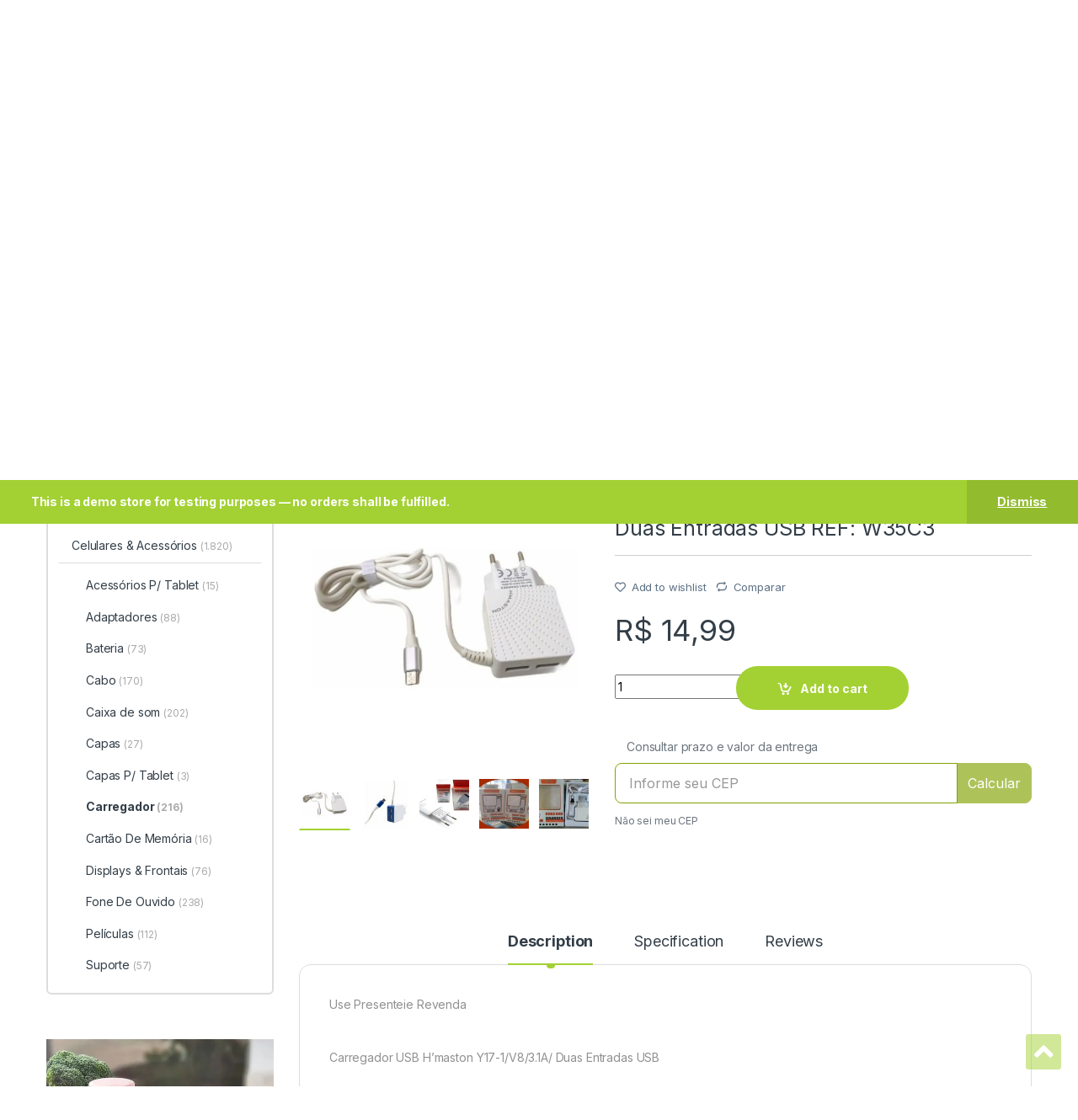

--- FILE ---
content_type: text/html; charset=UTF-8
request_url: https://fabricadeinformatica.com.br/product/carregador-usb-hmaston-y17-1-v8-3-1a-duas-entradas-usb-ref-difc3/
body_size: 230170
content:
<!DOCTYPE html>
<html lang="pt-BR">
<head>
<meta charset="UTF-8">
<meta name="viewport" content="width=device-width, initial-scale=1">
<link rel="profile" href="http://gmpg.org/xfn/11">
<link rel="pingback" href="https://fabricadeinformatica.com.br/xmlrpc.php">

				<script>document.documentElement.className = document.documentElement.className + ' yes-js js_active js'</script>
				<title>*Carregador USB H&#8217;maston Y17-1/V8/3.1A/ Duas Entradas USB REF: W35C3 &#8211; Fabrica De Informatica</title>
<meta name='robots' content='max-image-preview:large' />
<link rel='dns-prefetch' href='//fonts.googleapis.com' />
<link rel="alternate" type="application/rss+xml" title="Feed para Fabrica De Informatica &raquo;" href="https://fabricadeinformatica.com.br/feed/" />
<link rel="alternate" type="application/rss+xml" title="Feed de comentários para Fabrica De Informatica &raquo;" href="https://fabricadeinformatica.com.br/comments/feed/" />
<link rel="alternate" type="application/rss+xml" title="Feed de comentários para Fabrica De Informatica &raquo; *Carregador USB H&#8217;maston Y17-1/V8/3.1A/ Duas Entradas USB REF: W35C3" href="https://fabricadeinformatica.com.br/product/carregador-usb-hmaston-y17-1-v8-3-1a-duas-entradas-usb-ref-difc3/feed/" />
<link rel="alternate" title="oEmbed (JSON)" type="application/json+oembed" href="https://fabricadeinformatica.com.br/wp-json/oembed/1.0/embed?url=https%3A%2F%2Ffabricadeinformatica.com.br%2Fproduct%2Fcarregador-usb-hmaston-y17-1-v8-3-1a-duas-entradas-usb-ref-difc3%2F" />
<link rel="alternate" title="oEmbed (XML)" type="text/xml+oembed" href="https://fabricadeinformatica.com.br/wp-json/oembed/1.0/embed?url=https%3A%2F%2Ffabricadeinformatica.com.br%2Fproduct%2Fcarregador-usb-hmaston-y17-1-v8-3-1a-duas-entradas-usb-ref-difc3%2F&#038;format=xml" />
<style id='wp-img-auto-sizes-contain-inline-css' type='text/css'>
img:is([sizes=auto i],[sizes^="auto," i]){contain-intrinsic-size:3000px 1500px}
/*# sourceURL=wp-img-auto-sizes-contain-inline-css */
</style>
<style id='wp-emoji-styles-inline-css' type='text/css'>

	img.wp-smiley, img.emoji {
		display: inline !important;
		border: none !important;
		box-shadow: none !important;
		height: 1em !important;
		width: 1em !important;
		margin: 0 0.07em !important;
		vertical-align: -0.1em !important;
		background: none !important;
		padding: 0 !important;
	}
/*# sourceURL=wp-emoji-styles-inline-css */
</style>
<link rel='stylesheet' id='wp-block-library-css' href='https://fabricadeinformatica.com.br/wp-includes/css/dist/block-library/style.min.css?ver=6.9' type='text/css' media='all' />
<style id='global-styles-inline-css' type='text/css'>
:root{--wp--preset--aspect-ratio--square: 1;--wp--preset--aspect-ratio--4-3: 4/3;--wp--preset--aspect-ratio--3-4: 3/4;--wp--preset--aspect-ratio--3-2: 3/2;--wp--preset--aspect-ratio--2-3: 2/3;--wp--preset--aspect-ratio--16-9: 16/9;--wp--preset--aspect-ratio--9-16: 9/16;--wp--preset--color--black: #000000;--wp--preset--color--cyan-bluish-gray: #abb8c3;--wp--preset--color--white: #ffffff;--wp--preset--color--pale-pink: #f78da7;--wp--preset--color--vivid-red: #cf2e2e;--wp--preset--color--luminous-vivid-orange: #ff6900;--wp--preset--color--luminous-vivid-amber: #fcb900;--wp--preset--color--light-green-cyan: #7bdcb5;--wp--preset--color--vivid-green-cyan: #00d084;--wp--preset--color--pale-cyan-blue: #8ed1fc;--wp--preset--color--vivid-cyan-blue: #0693e3;--wp--preset--color--vivid-purple: #9b51e0;--wp--preset--gradient--vivid-cyan-blue-to-vivid-purple: linear-gradient(135deg,rgb(6,147,227) 0%,rgb(155,81,224) 100%);--wp--preset--gradient--light-green-cyan-to-vivid-green-cyan: linear-gradient(135deg,rgb(122,220,180) 0%,rgb(0,208,130) 100%);--wp--preset--gradient--luminous-vivid-amber-to-luminous-vivid-orange: linear-gradient(135deg,rgb(252,185,0) 0%,rgb(255,105,0) 100%);--wp--preset--gradient--luminous-vivid-orange-to-vivid-red: linear-gradient(135deg,rgb(255,105,0) 0%,rgb(207,46,46) 100%);--wp--preset--gradient--very-light-gray-to-cyan-bluish-gray: linear-gradient(135deg,rgb(238,238,238) 0%,rgb(169,184,195) 100%);--wp--preset--gradient--cool-to-warm-spectrum: linear-gradient(135deg,rgb(74,234,220) 0%,rgb(151,120,209) 20%,rgb(207,42,186) 40%,rgb(238,44,130) 60%,rgb(251,105,98) 80%,rgb(254,248,76) 100%);--wp--preset--gradient--blush-light-purple: linear-gradient(135deg,rgb(255,206,236) 0%,rgb(152,150,240) 100%);--wp--preset--gradient--blush-bordeaux: linear-gradient(135deg,rgb(254,205,165) 0%,rgb(254,45,45) 50%,rgb(107,0,62) 100%);--wp--preset--gradient--luminous-dusk: linear-gradient(135deg,rgb(255,203,112) 0%,rgb(199,81,192) 50%,rgb(65,88,208) 100%);--wp--preset--gradient--pale-ocean: linear-gradient(135deg,rgb(255,245,203) 0%,rgb(182,227,212) 50%,rgb(51,167,181) 100%);--wp--preset--gradient--electric-grass: linear-gradient(135deg,rgb(202,248,128) 0%,rgb(113,206,126) 100%);--wp--preset--gradient--midnight: linear-gradient(135deg,rgb(2,3,129) 0%,rgb(40,116,252) 100%);--wp--preset--font-size--small: 13px;--wp--preset--font-size--medium: 20px;--wp--preset--font-size--large: 36px;--wp--preset--font-size--x-large: 42px;--wp--preset--spacing--20: 0.44rem;--wp--preset--spacing--30: 0.67rem;--wp--preset--spacing--40: 1rem;--wp--preset--spacing--50: 1.5rem;--wp--preset--spacing--60: 2.25rem;--wp--preset--spacing--70: 3.38rem;--wp--preset--spacing--80: 5.06rem;--wp--preset--shadow--natural: 6px 6px 9px rgba(0, 0, 0, 0.2);--wp--preset--shadow--deep: 12px 12px 50px rgba(0, 0, 0, 0.4);--wp--preset--shadow--sharp: 6px 6px 0px rgba(0, 0, 0, 0.2);--wp--preset--shadow--outlined: 6px 6px 0px -3px rgb(255, 255, 255), 6px 6px rgb(0, 0, 0);--wp--preset--shadow--crisp: 6px 6px 0px rgb(0, 0, 0);}:where(.is-layout-flex){gap: 0.5em;}:where(.is-layout-grid){gap: 0.5em;}body .is-layout-flex{display: flex;}.is-layout-flex{flex-wrap: wrap;align-items: center;}.is-layout-flex > :is(*, div){margin: 0;}body .is-layout-grid{display: grid;}.is-layout-grid > :is(*, div){margin: 0;}:where(.wp-block-columns.is-layout-flex){gap: 2em;}:where(.wp-block-columns.is-layout-grid){gap: 2em;}:where(.wp-block-post-template.is-layout-flex){gap: 1.25em;}:where(.wp-block-post-template.is-layout-grid){gap: 1.25em;}.has-black-color{color: var(--wp--preset--color--black) !important;}.has-cyan-bluish-gray-color{color: var(--wp--preset--color--cyan-bluish-gray) !important;}.has-white-color{color: var(--wp--preset--color--white) !important;}.has-pale-pink-color{color: var(--wp--preset--color--pale-pink) !important;}.has-vivid-red-color{color: var(--wp--preset--color--vivid-red) !important;}.has-luminous-vivid-orange-color{color: var(--wp--preset--color--luminous-vivid-orange) !important;}.has-luminous-vivid-amber-color{color: var(--wp--preset--color--luminous-vivid-amber) !important;}.has-light-green-cyan-color{color: var(--wp--preset--color--light-green-cyan) !important;}.has-vivid-green-cyan-color{color: var(--wp--preset--color--vivid-green-cyan) !important;}.has-pale-cyan-blue-color{color: var(--wp--preset--color--pale-cyan-blue) !important;}.has-vivid-cyan-blue-color{color: var(--wp--preset--color--vivid-cyan-blue) !important;}.has-vivid-purple-color{color: var(--wp--preset--color--vivid-purple) !important;}.has-black-background-color{background-color: var(--wp--preset--color--black) !important;}.has-cyan-bluish-gray-background-color{background-color: var(--wp--preset--color--cyan-bluish-gray) !important;}.has-white-background-color{background-color: var(--wp--preset--color--white) !important;}.has-pale-pink-background-color{background-color: var(--wp--preset--color--pale-pink) !important;}.has-vivid-red-background-color{background-color: var(--wp--preset--color--vivid-red) !important;}.has-luminous-vivid-orange-background-color{background-color: var(--wp--preset--color--luminous-vivid-orange) !important;}.has-luminous-vivid-amber-background-color{background-color: var(--wp--preset--color--luminous-vivid-amber) !important;}.has-light-green-cyan-background-color{background-color: var(--wp--preset--color--light-green-cyan) !important;}.has-vivid-green-cyan-background-color{background-color: var(--wp--preset--color--vivid-green-cyan) !important;}.has-pale-cyan-blue-background-color{background-color: var(--wp--preset--color--pale-cyan-blue) !important;}.has-vivid-cyan-blue-background-color{background-color: var(--wp--preset--color--vivid-cyan-blue) !important;}.has-vivid-purple-background-color{background-color: var(--wp--preset--color--vivid-purple) !important;}.has-black-border-color{border-color: var(--wp--preset--color--black) !important;}.has-cyan-bluish-gray-border-color{border-color: var(--wp--preset--color--cyan-bluish-gray) !important;}.has-white-border-color{border-color: var(--wp--preset--color--white) !important;}.has-pale-pink-border-color{border-color: var(--wp--preset--color--pale-pink) !important;}.has-vivid-red-border-color{border-color: var(--wp--preset--color--vivid-red) !important;}.has-luminous-vivid-orange-border-color{border-color: var(--wp--preset--color--luminous-vivid-orange) !important;}.has-luminous-vivid-amber-border-color{border-color: var(--wp--preset--color--luminous-vivid-amber) !important;}.has-light-green-cyan-border-color{border-color: var(--wp--preset--color--light-green-cyan) !important;}.has-vivid-green-cyan-border-color{border-color: var(--wp--preset--color--vivid-green-cyan) !important;}.has-pale-cyan-blue-border-color{border-color: var(--wp--preset--color--pale-cyan-blue) !important;}.has-vivid-cyan-blue-border-color{border-color: var(--wp--preset--color--vivid-cyan-blue) !important;}.has-vivid-purple-border-color{border-color: var(--wp--preset--color--vivid-purple) !important;}.has-vivid-cyan-blue-to-vivid-purple-gradient-background{background: var(--wp--preset--gradient--vivid-cyan-blue-to-vivid-purple) !important;}.has-light-green-cyan-to-vivid-green-cyan-gradient-background{background: var(--wp--preset--gradient--light-green-cyan-to-vivid-green-cyan) !important;}.has-luminous-vivid-amber-to-luminous-vivid-orange-gradient-background{background: var(--wp--preset--gradient--luminous-vivid-amber-to-luminous-vivid-orange) !important;}.has-luminous-vivid-orange-to-vivid-red-gradient-background{background: var(--wp--preset--gradient--luminous-vivid-orange-to-vivid-red) !important;}.has-very-light-gray-to-cyan-bluish-gray-gradient-background{background: var(--wp--preset--gradient--very-light-gray-to-cyan-bluish-gray) !important;}.has-cool-to-warm-spectrum-gradient-background{background: var(--wp--preset--gradient--cool-to-warm-spectrum) !important;}.has-blush-light-purple-gradient-background{background: var(--wp--preset--gradient--blush-light-purple) !important;}.has-blush-bordeaux-gradient-background{background: var(--wp--preset--gradient--blush-bordeaux) !important;}.has-luminous-dusk-gradient-background{background: var(--wp--preset--gradient--luminous-dusk) !important;}.has-pale-ocean-gradient-background{background: var(--wp--preset--gradient--pale-ocean) !important;}.has-electric-grass-gradient-background{background: var(--wp--preset--gradient--electric-grass) !important;}.has-midnight-gradient-background{background: var(--wp--preset--gradient--midnight) !important;}.has-small-font-size{font-size: var(--wp--preset--font-size--small) !important;}.has-medium-font-size{font-size: var(--wp--preset--font-size--medium) !important;}.has-large-font-size{font-size: var(--wp--preset--font-size--large) !important;}.has-x-large-font-size{font-size: var(--wp--preset--font-size--x-large) !important;}
/*# sourceURL=global-styles-inline-css */
</style>

<style id='classic-theme-styles-inline-css' type='text/css'>
/*! This file is auto-generated */
.wp-block-button__link{color:#fff;background-color:#32373c;border-radius:9999px;box-shadow:none;text-decoration:none;padding:calc(.667em + 2px) calc(1.333em + 2px);font-size:1.125em}.wp-block-file__button{background:#32373c;color:#fff;text-decoration:none}
/*# sourceURL=/wp-includes/css/classic-themes.min.css */
</style>
<style id='extendify-gutenberg-patterns-and-templates-utilities-inline-css' type='text/css'>
.ext-absolute{position:absolute!important}.ext-relative{position:relative!important}.ext-top-base{top:var(--wp--style--block-gap,1.75rem)!important}.ext-top-lg{top:var(--extendify--spacing--large,3rem)!important}.ext--top-base{top:calc(var(--wp--style--block-gap, 1.75rem)*-1)!important}.ext--top-lg{top:calc(var(--extendify--spacing--large, 3rem)*-1)!important}.ext-right-base{right:var(--wp--style--block-gap,1.75rem)!important}.ext-right-lg{right:var(--extendify--spacing--large,3rem)!important}.ext--right-base{right:calc(var(--wp--style--block-gap, 1.75rem)*-1)!important}.ext--right-lg{right:calc(var(--extendify--spacing--large, 3rem)*-1)!important}.ext-bottom-base{bottom:var(--wp--style--block-gap,1.75rem)!important}.ext-bottom-lg{bottom:var(--extendify--spacing--large,3rem)!important}.ext--bottom-base{bottom:calc(var(--wp--style--block-gap, 1.75rem)*-1)!important}.ext--bottom-lg{bottom:calc(var(--extendify--spacing--large, 3rem)*-1)!important}.ext-left-base{left:var(--wp--style--block-gap,1.75rem)!important}.ext-left-lg{left:var(--extendify--spacing--large,3rem)!important}.ext--left-base{left:calc(var(--wp--style--block-gap, 1.75rem)*-1)!important}.ext--left-lg{left:calc(var(--extendify--spacing--large, 3rem)*-1)!important}.ext-order-1{order:1!important}.ext-order-2{order:2!important}.ext-col-auto{grid-column:auto!important}.ext-col-span-1{grid-column:span 1/span 1!important}.ext-col-span-2{grid-column:span 2/span 2!important}.ext-col-span-3{grid-column:span 3/span 3!important}.ext-col-span-4{grid-column:span 4/span 4!important}.ext-col-span-5{grid-column:span 5/span 5!important}.ext-col-span-6{grid-column:span 6/span 6!important}.ext-col-span-7{grid-column:span 7/span 7!important}.ext-col-span-8{grid-column:span 8/span 8!important}.ext-col-span-9{grid-column:span 9/span 9!important}.ext-col-span-10{grid-column:span 10/span 10!important}.ext-col-span-11{grid-column:span 11/span 11!important}.ext-col-span-12{grid-column:span 12/span 12!important}.ext-col-span-full{grid-column:1/-1!important}.ext-col-start-1{grid-column-start:1!important}.ext-col-start-2{grid-column-start:2!important}.ext-col-start-3{grid-column-start:3!important}.ext-col-start-4{grid-column-start:4!important}.ext-col-start-5{grid-column-start:5!important}.ext-col-start-6{grid-column-start:6!important}.ext-col-start-7{grid-column-start:7!important}.ext-col-start-8{grid-column-start:8!important}.ext-col-start-9{grid-column-start:9!important}.ext-col-start-10{grid-column-start:10!important}.ext-col-start-11{grid-column-start:11!important}.ext-col-start-12{grid-column-start:12!important}.ext-col-start-13{grid-column-start:13!important}.ext-col-start-auto{grid-column-start:auto!important}.ext-col-end-1{grid-column-end:1!important}.ext-col-end-2{grid-column-end:2!important}.ext-col-end-3{grid-column-end:3!important}.ext-col-end-4{grid-column-end:4!important}.ext-col-end-5{grid-column-end:5!important}.ext-col-end-6{grid-column-end:6!important}.ext-col-end-7{grid-column-end:7!important}.ext-col-end-8{grid-column-end:8!important}.ext-col-end-9{grid-column-end:9!important}.ext-col-end-10{grid-column-end:10!important}.ext-col-end-11{grid-column-end:11!important}.ext-col-end-12{grid-column-end:12!important}.ext-col-end-13{grid-column-end:13!important}.ext-col-end-auto{grid-column-end:auto!important}.ext-row-auto{grid-row:auto!important}.ext-row-span-1{grid-row:span 1/span 1!important}.ext-row-span-2{grid-row:span 2/span 2!important}.ext-row-span-3{grid-row:span 3/span 3!important}.ext-row-span-4{grid-row:span 4/span 4!important}.ext-row-span-5{grid-row:span 5/span 5!important}.ext-row-span-6{grid-row:span 6/span 6!important}.ext-row-span-full{grid-row:1/-1!important}.ext-row-start-1{grid-row-start:1!important}.ext-row-start-2{grid-row-start:2!important}.ext-row-start-3{grid-row-start:3!important}.ext-row-start-4{grid-row-start:4!important}.ext-row-start-5{grid-row-start:5!important}.ext-row-start-6{grid-row-start:6!important}.ext-row-start-7{grid-row-start:7!important}.ext-row-start-auto{grid-row-start:auto!important}.ext-row-end-1{grid-row-end:1!important}.ext-row-end-2{grid-row-end:2!important}.ext-row-end-3{grid-row-end:3!important}.ext-row-end-4{grid-row-end:4!important}.ext-row-end-5{grid-row-end:5!important}.ext-row-end-6{grid-row-end:6!important}.ext-row-end-7{grid-row-end:7!important}.ext-row-end-auto{grid-row-end:auto!important}.ext-m-0:not([style*=margin]){margin:0!important}.ext-m-auto:not([style*=margin]){margin:auto!important}.ext-m-base:not([style*=margin]){margin:var(--wp--style--block-gap,1.75rem)!important}.ext-m-lg:not([style*=margin]){margin:var(--extendify--spacing--large,3rem)!important}.ext--m-base:not([style*=margin]){margin:calc(var(--wp--style--block-gap, 1.75rem)*-1)!important}.ext--m-lg:not([style*=margin]){margin:calc(var(--extendify--spacing--large, 3rem)*-1)!important}.ext-mx-0:not([style*=margin]){margin-left:0!important;margin-right:0!important}.ext-mx-auto:not([style*=margin]){margin-left:auto!important;margin-right:auto!important}.ext-mx-base:not([style*=margin]){margin-left:var(--wp--style--block-gap,1.75rem)!important;margin-right:var(--wp--style--block-gap,1.75rem)!important}.ext-mx-lg:not([style*=margin]){margin-left:var(--extendify--spacing--large,3rem)!important;margin-right:var(--extendify--spacing--large,3rem)!important}.ext--mx-base:not([style*=margin]){margin-left:calc(var(--wp--style--block-gap, 1.75rem)*-1)!important;margin-right:calc(var(--wp--style--block-gap, 1.75rem)*-1)!important}.ext--mx-lg:not([style*=margin]){margin-left:calc(var(--extendify--spacing--large, 3rem)*-1)!important;margin-right:calc(var(--extendify--spacing--large, 3rem)*-1)!important}.ext-my-0:not([style*=margin]){margin-bottom:0!important;margin-top:0!important}.ext-my-auto:not([style*=margin]){margin-bottom:auto!important;margin-top:auto!important}.ext-my-base:not([style*=margin]){margin-bottom:var(--wp--style--block-gap,1.75rem)!important;margin-top:var(--wp--style--block-gap,1.75rem)!important}.ext-my-lg:not([style*=margin]){margin-bottom:var(--extendify--spacing--large,3rem)!important;margin-top:var(--extendify--spacing--large,3rem)!important}.ext--my-base:not([style*=margin]){margin-bottom:calc(var(--wp--style--block-gap, 1.75rem)*-1)!important;margin-top:calc(var(--wp--style--block-gap, 1.75rem)*-1)!important}.ext--my-lg:not([style*=margin]){margin-bottom:calc(var(--extendify--spacing--large, 3rem)*-1)!important;margin-top:calc(var(--extendify--spacing--large, 3rem)*-1)!important}.ext-mt-0:not([style*=margin]){margin-top:0!important}.ext-mt-auto:not([style*=margin]){margin-top:auto!important}.ext-mt-base:not([style*=margin]){margin-top:var(--wp--style--block-gap,1.75rem)!important}.ext-mt-lg:not([style*=margin]){margin-top:var(--extendify--spacing--large,3rem)!important}.ext--mt-base:not([style*=margin]){margin-top:calc(var(--wp--style--block-gap, 1.75rem)*-1)!important}.ext--mt-lg:not([style*=margin]){margin-top:calc(var(--extendify--spacing--large, 3rem)*-1)!important}.ext-mr-0:not([style*=margin]){margin-right:0!important}.ext-mr-auto:not([style*=margin]){margin-right:auto!important}.ext-mr-base:not([style*=margin]){margin-right:var(--wp--style--block-gap,1.75rem)!important}.ext-mr-lg:not([style*=margin]){margin-right:var(--extendify--spacing--large,3rem)!important}.ext--mr-base:not([style*=margin]){margin-right:calc(var(--wp--style--block-gap, 1.75rem)*-1)!important}.ext--mr-lg:not([style*=margin]){margin-right:calc(var(--extendify--spacing--large, 3rem)*-1)!important}.ext-mb-0:not([style*=margin]){margin-bottom:0!important}.ext-mb-auto:not([style*=margin]){margin-bottom:auto!important}.ext-mb-base:not([style*=margin]){margin-bottom:var(--wp--style--block-gap,1.75rem)!important}.ext-mb-lg:not([style*=margin]){margin-bottom:var(--extendify--spacing--large,3rem)!important}.ext--mb-base:not([style*=margin]){margin-bottom:calc(var(--wp--style--block-gap, 1.75rem)*-1)!important}.ext--mb-lg:not([style*=margin]){margin-bottom:calc(var(--extendify--spacing--large, 3rem)*-1)!important}.ext-ml-0:not([style*=margin]){margin-left:0!important}.ext-ml-auto:not([style*=margin]){margin-left:auto!important}.ext-ml-base:not([style*=margin]){margin-left:var(--wp--style--block-gap,1.75rem)!important}.ext-ml-lg:not([style*=margin]){margin-left:var(--extendify--spacing--large,3rem)!important}.ext--ml-base:not([style*=margin]){margin-left:calc(var(--wp--style--block-gap, 1.75rem)*-1)!important}.ext--ml-lg:not([style*=margin]){margin-left:calc(var(--extendify--spacing--large, 3rem)*-1)!important}.ext-block{display:block!important}.ext-inline-block{display:inline-block!important}.ext-inline{display:inline!important}.ext-flex{display:flex!important}.ext-inline-flex{display:inline-flex!important}.ext-grid{display:grid!important}.ext-inline-grid{display:inline-grid!important}.ext-hidden{display:none!important}.ext-w-auto{width:auto!important}.ext-w-full{width:100%!important}.ext-max-w-full{max-width:100%!important}.ext-flex-1{flex:1 1 0%!important}.ext-flex-auto{flex:1 1 auto!important}.ext-flex-initial{flex:0 1 auto!important}.ext-flex-none{flex:none!important}.ext-flex-shrink-0{flex-shrink:0!important}.ext-flex-shrink{flex-shrink:1!important}.ext-flex-grow-0{flex-grow:0!important}.ext-flex-grow{flex-grow:1!important}.ext-list-none{list-style-type:none!important}.ext-grid-cols-1{grid-template-columns:repeat(1,minmax(0,1fr))!important}.ext-grid-cols-2{grid-template-columns:repeat(2,minmax(0,1fr))!important}.ext-grid-cols-3{grid-template-columns:repeat(3,minmax(0,1fr))!important}.ext-grid-cols-4{grid-template-columns:repeat(4,minmax(0,1fr))!important}.ext-grid-cols-5{grid-template-columns:repeat(5,minmax(0,1fr))!important}.ext-grid-cols-6{grid-template-columns:repeat(6,minmax(0,1fr))!important}.ext-grid-cols-7{grid-template-columns:repeat(7,minmax(0,1fr))!important}.ext-grid-cols-8{grid-template-columns:repeat(8,minmax(0,1fr))!important}.ext-grid-cols-9{grid-template-columns:repeat(9,minmax(0,1fr))!important}.ext-grid-cols-10{grid-template-columns:repeat(10,minmax(0,1fr))!important}.ext-grid-cols-11{grid-template-columns:repeat(11,minmax(0,1fr))!important}.ext-grid-cols-12{grid-template-columns:repeat(12,minmax(0,1fr))!important}.ext-grid-cols-none{grid-template-columns:none!important}.ext-grid-rows-1{grid-template-rows:repeat(1,minmax(0,1fr))!important}.ext-grid-rows-2{grid-template-rows:repeat(2,minmax(0,1fr))!important}.ext-grid-rows-3{grid-template-rows:repeat(3,minmax(0,1fr))!important}.ext-grid-rows-4{grid-template-rows:repeat(4,minmax(0,1fr))!important}.ext-grid-rows-5{grid-template-rows:repeat(5,minmax(0,1fr))!important}.ext-grid-rows-6{grid-template-rows:repeat(6,minmax(0,1fr))!important}.ext-grid-rows-none{grid-template-rows:none!important}.ext-flex-row{flex-direction:row!important}.ext-flex-row-reverse{flex-direction:row-reverse!important}.ext-flex-col{flex-direction:column!important}.ext-flex-col-reverse{flex-direction:column-reverse!important}.ext-flex-wrap{flex-wrap:wrap!important}.ext-flex-wrap-reverse{flex-wrap:wrap-reverse!important}.ext-flex-nowrap{flex-wrap:nowrap!important}.ext-items-start{align-items:flex-start!important}.ext-items-end{align-items:flex-end!important}.ext-items-center{align-items:center!important}.ext-items-baseline{align-items:baseline!important}.ext-items-stretch{align-items:stretch!important}.ext-justify-start{justify-content:flex-start!important}.ext-justify-end{justify-content:flex-end!important}.ext-justify-center{justify-content:center!important}.ext-justify-between{justify-content:space-between!important}.ext-justify-around{justify-content:space-around!important}.ext-justify-evenly{justify-content:space-evenly!important}.ext-justify-items-start{justify-items:start!important}.ext-justify-items-end{justify-items:end!important}.ext-justify-items-center{justify-items:center!important}.ext-justify-items-stretch{justify-items:stretch!important}.ext-gap-0{gap:0!important}.ext-gap-base{gap:var(--wp--style--block-gap,1.75rem)!important}.ext-gap-lg{gap:var(--extendify--spacing--large,3rem)!important}.ext-gap-x-0{-moz-column-gap:0!important;column-gap:0!important}.ext-gap-x-base{-moz-column-gap:var(--wp--style--block-gap,1.75rem)!important;column-gap:var(--wp--style--block-gap,1.75rem)!important}.ext-gap-x-lg{-moz-column-gap:var(--extendify--spacing--large,3rem)!important;column-gap:var(--extendify--spacing--large,3rem)!important}.ext-gap-y-0{row-gap:0!important}.ext-gap-y-base{row-gap:var(--wp--style--block-gap,1.75rem)!important}.ext-gap-y-lg{row-gap:var(--extendify--spacing--large,3rem)!important}.ext-justify-self-auto{justify-self:auto!important}.ext-justify-self-start{justify-self:start!important}.ext-justify-self-end{justify-self:end!important}.ext-justify-self-center{justify-self:center!important}.ext-justify-self-stretch{justify-self:stretch!important}.ext-rounded-none{border-radius:0!important}.ext-rounded-full{border-radius:9999px!important}.ext-rounded-t-none{border-top-left-radius:0!important;border-top-right-radius:0!important}.ext-rounded-t-full{border-top-left-radius:9999px!important;border-top-right-radius:9999px!important}.ext-rounded-r-none{border-bottom-right-radius:0!important;border-top-right-radius:0!important}.ext-rounded-r-full{border-bottom-right-radius:9999px!important;border-top-right-radius:9999px!important}.ext-rounded-b-none{border-bottom-left-radius:0!important;border-bottom-right-radius:0!important}.ext-rounded-b-full{border-bottom-left-radius:9999px!important;border-bottom-right-radius:9999px!important}.ext-rounded-l-none{border-bottom-left-radius:0!important;border-top-left-radius:0!important}.ext-rounded-l-full{border-bottom-left-radius:9999px!important;border-top-left-radius:9999px!important}.ext-rounded-tl-none{border-top-left-radius:0!important}.ext-rounded-tl-full{border-top-left-radius:9999px!important}.ext-rounded-tr-none{border-top-right-radius:0!important}.ext-rounded-tr-full{border-top-right-radius:9999px!important}.ext-rounded-br-none{border-bottom-right-radius:0!important}.ext-rounded-br-full{border-bottom-right-radius:9999px!important}.ext-rounded-bl-none{border-bottom-left-radius:0!important}.ext-rounded-bl-full{border-bottom-left-radius:9999px!important}.ext-border-0{border-width:0!important}.ext-border-t-0{border-top-width:0!important}.ext-border-r-0{border-right-width:0!important}.ext-border-b-0{border-bottom-width:0!important}.ext-border-l-0{border-left-width:0!important}.ext-p-0:not([style*=padding]){padding:0!important}.ext-p-base:not([style*=padding]){padding:var(--wp--style--block-gap,1.75rem)!important}.ext-p-lg:not([style*=padding]){padding:var(--extendify--spacing--large,3rem)!important}.ext-px-0:not([style*=padding]){padding-left:0!important;padding-right:0!important}.ext-px-base:not([style*=padding]){padding-left:var(--wp--style--block-gap,1.75rem)!important;padding-right:var(--wp--style--block-gap,1.75rem)!important}.ext-px-lg:not([style*=padding]){padding-left:var(--extendify--spacing--large,3rem)!important;padding-right:var(--extendify--spacing--large,3rem)!important}.ext-py-0:not([style*=padding]){padding-bottom:0!important;padding-top:0!important}.ext-py-base:not([style*=padding]){padding-bottom:var(--wp--style--block-gap,1.75rem)!important;padding-top:var(--wp--style--block-gap,1.75rem)!important}.ext-py-lg:not([style*=padding]){padding-bottom:var(--extendify--spacing--large,3rem)!important;padding-top:var(--extendify--spacing--large,3rem)!important}.ext-pt-0:not([style*=padding]){padding-top:0!important}.ext-pt-base:not([style*=padding]){padding-top:var(--wp--style--block-gap,1.75rem)!important}.ext-pt-lg:not([style*=padding]){padding-top:var(--extendify--spacing--large,3rem)!important}.ext-pr-0:not([style*=padding]){padding-right:0!important}.ext-pr-base:not([style*=padding]){padding-right:var(--wp--style--block-gap,1.75rem)!important}.ext-pr-lg:not([style*=padding]){padding-right:var(--extendify--spacing--large,3rem)!important}.ext-pb-0:not([style*=padding]){padding-bottom:0!important}.ext-pb-base:not([style*=padding]){padding-bottom:var(--wp--style--block-gap,1.75rem)!important}.ext-pb-lg:not([style*=padding]){padding-bottom:var(--extendify--spacing--large,3rem)!important}.ext-pl-0:not([style*=padding]){padding-left:0!important}.ext-pl-base:not([style*=padding]){padding-left:var(--wp--style--block-gap,1.75rem)!important}.ext-pl-lg:not([style*=padding]){padding-left:var(--extendify--spacing--large,3rem)!important}.ext-text-left{text-align:left!important}.ext-text-center{text-align:center!important}.ext-text-right{text-align:right!important}.ext-leading-none{line-height:1!important}.ext-leading-tight{line-height:1.25!important}.ext-leading-snug{line-height:1.375!important}.ext-leading-normal{line-height:1.5!important}.ext-leading-relaxed{line-height:1.625!important}.ext-leading-loose{line-height:2!important}.clip-path--rhombus img{-webkit-clip-path:polygon(15% 6%,80% 29%,84% 93%,23% 69%);clip-path:polygon(15% 6%,80% 29%,84% 93%,23% 69%)}.clip-path--diamond img{-webkit-clip-path:polygon(5% 29%,60% 2%,91% 64%,36% 89%);clip-path:polygon(5% 29%,60% 2%,91% 64%,36% 89%)}.clip-path--rhombus-alt img{-webkit-clip-path:polygon(14% 9%,85% 24%,91% 89%,19% 76%);clip-path:polygon(14% 9%,85% 24%,91% 89%,19% 76%)}.wp-block-columns[class*=fullwidth-cols]{margin-bottom:unset}.wp-block-column.editor\:pointer-events-none{margin-bottom:0!important;margin-top:0!important}.is-root-container.block-editor-block-list__layout>[data-align=full]:not(:first-of-type)>.wp-block-column.editor\:pointer-events-none,.is-root-container.block-editor-block-list__layout>[data-align=wide]>.wp-block-column.editor\:pointer-events-none{margin-top:calc(var(--wp--style--block-gap, 28px)*-1)!important}.ext .wp-block-columns .wp-block-column[style*=padding]{padding-left:0!important;padding-right:0!important}.ext .wp-block-columns+.wp-block-columns:not([class*=mt-]):not([class*=my-]):not([style*=margin]){margin-top:0!important}[class*=fullwidth-cols] .wp-block-column:first-child,[class*=fullwidth-cols] .wp-block-group:first-child{margin-top:0}[class*=fullwidth-cols] .wp-block-column:last-child,[class*=fullwidth-cols] .wp-block-group:last-child{margin-bottom:0}[class*=fullwidth-cols] .wp-block-column:first-child>*,[class*=fullwidth-cols] .wp-block-column>:first-child{margin-top:0}.ext .is-not-stacked-on-mobile .wp-block-column,[class*=fullwidth-cols] .wp-block-column>:last-child{margin-bottom:0}.wp-block-columns[class*=fullwidth-cols]:not(.is-not-stacked-on-mobile)>.wp-block-column:not(:last-child){margin-bottom:var(--wp--style--block-gap,1.75rem)}@media (min-width:782px){.wp-block-columns[class*=fullwidth-cols]:not(.is-not-stacked-on-mobile)>.wp-block-column:not(:last-child){margin-bottom:0}}.wp-block-columns[class*=fullwidth-cols].is-not-stacked-on-mobile>.wp-block-column{margin-bottom:0!important}@media (min-width:600px) and (max-width:781px){.wp-block-columns[class*=fullwidth-cols]:not(.is-not-stacked-on-mobile)>.wp-block-column:nth-child(2n){margin-left:var(--wp--style--block-gap,2em)}}@media (max-width:781px){.tablet\:fullwidth-cols.wp-block-columns:not(.is-not-stacked-on-mobile){flex-wrap:wrap}.tablet\:fullwidth-cols.wp-block-columns:not(.is-not-stacked-on-mobile)>.wp-block-column,.tablet\:fullwidth-cols.wp-block-columns:not(.is-not-stacked-on-mobile)>.wp-block-column:not([style*=margin]){margin-left:0!important}.tablet\:fullwidth-cols.wp-block-columns:not(.is-not-stacked-on-mobile)>.wp-block-column{flex-basis:100%!important}}@media (max-width:1079px){.desktop\:fullwidth-cols.wp-block-columns:not(.is-not-stacked-on-mobile){flex-wrap:wrap}.desktop\:fullwidth-cols.wp-block-columns:not(.is-not-stacked-on-mobile)>.wp-block-column,.desktop\:fullwidth-cols.wp-block-columns:not(.is-not-stacked-on-mobile)>.wp-block-column:not([style*=margin]){margin-left:0!important}.desktop\:fullwidth-cols.wp-block-columns:not(.is-not-stacked-on-mobile)>.wp-block-column{flex-basis:100%!important}.desktop\:fullwidth-cols.wp-block-columns:not(.is-not-stacked-on-mobile)>.wp-block-column:not(:last-child){margin-bottom:var(--wp--style--block-gap,1.75rem)!important}}.direction-rtl{direction:rtl}.direction-ltr{direction:ltr}.is-style-inline-list{padding-left:0!important}.is-style-inline-list li{list-style-type:none!important}@media (min-width:782px){.is-style-inline-list li{display:inline!important;margin-right:var(--wp--style--block-gap,1.75rem)!important}}@media (min-width:782px){.is-style-inline-list li:first-child{margin-left:0!important}}@media (min-width:782px){.is-style-inline-list li:last-child{margin-right:0!important}}.bring-to-front{position:relative;z-index:10}.text-stroke{-webkit-text-stroke-color:var(--wp--preset--color--background)}.text-stroke,.text-stroke--primary{-webkit-text-stroke-width:var(
        --wp--custom--typography--text-stroke-width,2px
    )}.text-stroke--primary{-webkit-text-stroke-color:var(--wp--preset--color--primary)}.text-stroke--secondary{-webkit-text-stroke-width:var(
        --wp--custom--typography--text-stroke-width,2px
    );-webkit-text-stroke-color:var(--wp--preset--color--secondary)}.editor\:no-caption .block-editor-rich-text__editable{display:none!important}.editor\:no-inserter .wp-block-column:not(.is-selected)>.block-list-appender,.editor\:no-inserter .wp-block-cover__inner-container>.block-list-appender,.editor\:no-inserter .wp-block-group__inner-container>.block-list-appender,.editor\:no-inserter>.block-list-appender{display:none}.editor\:no-resize .components-resizable-box__handle,.editor\:no-resize .components-resizable-box__handle:after,.editor\:no-resize .components-resizable-box__side-handle:before{display:none;pointer-events:none}.editor\:no-resize .components-resizable-box__container{display:block}.editor\:pointer-events-none{pointer-events:none}.is-style-angled{justify-content:flex-end}.ext .is-style-angled>[class*=_inner-container],.is-style-angled{align-items:center}.is-style-angled .wp-block-cover__image-background,.is-style-angled .wp-block-cover__video-background{-webkit-clip-path:polygon(0 0,30% 0,50% 100%,0 100%);clip-path:polygon(0 0,30% 0,50% 100%,0 100%);z-index:1}@media (min-width:782px){.is-style-angled .wp-block-cover__image-background,.is-style-angled .wp-block-cover__video-background{-webkit-clip-path:polygon(0 0,55% 0,65% 100%,0 100%);clip-path:polygon(0 0,55% 0,65% 100%,0 100%)}}.has-foreground-color{color:var(--wp--preset--color--foreground,#000)!important}.has-foreground-background-color{background-color:var(--wp--preset--color--foreground,#000)!important}.has-background-color{color:var(--wp--preset--color--background,#fff)!important}.has-background-background-color{background-color:var(--wp--preset--color--background,#fff)!important}.has-primary-color{color:var(--wp--preset--color--primary,#4b5563)!important}.has-primary-background-color{background-color:var(--wp--preset--color--primary,#4b5563)!important}.has-secondary-color{color:var(--wp--preset--color--secondary,#9ca3af)!important}.has-secondary-background-color{background-color:var(--wp--preset--color--secondary,#9ca3af)!important}.ext.has-text-color h1,.ext.has-text-color h2,.ext.has-text-color h3,.ext.has-text-color h4,.ext.has-text-color h5,.ext.has-text-color h6,.ext.has-text-color p{color:currentColor}.has-white-color{color:var(--wp--preset--color--white,#fff)!important}.has-black-color{color:var(--wp--preset--color--black,#000)!important}.has-ext-foreground-background-color{background-color:var(
        --wp--preset--color--foreground,var(--wp--preset--color--black,#000)
    )!important}.has-ext-primary-background-color{background-color:var(
        --wp--preset--color--primary,var(--wp--preset--color--cyan-bluish-gray,#000)
    )!important}.wp-block-button__link.has-black-background-color{border-color:var(--wp--preset--color--black,#000)}.wp-block-button__link.has-white-background-color{border-color:var(--wp--preset--color--white,#fff)}.has-ext-small-font-size{font-size:var(--wp--preset--font-size--ext-small)!important}.has-ext-medium-font-size{font-size:var(--wp--preset--font-size--ext-medium)!important}.has-ext-large-font-size{font-size:var(--wp--preset--font-size--ext-large)!important;line-height:1.2}.has-ext-x-large-font-size{font-size:var(--wp--preset--font-size--ext-x-large)!important;line-height:1}.has-ext-xx-large-font-size{font-size:var(--wp--preset--font-size--ext-xx-large)!important;line-height:1}.has-ext-x-large-font-size:not([style*=line-height]),.has-ext-xx-large-font-size:not([style*=line-height]){line-height:1.1}.ext .wp-block-group>*{margin-bottom:0;margin-top:0}.ext .wp-block-group>*+*{margin-bottom:0}.ext .wp-block-group>*+*,.ext h2{margin-top:var(--wp--style--block-gap,1.75rem)}.ext h2{margin-bottom:var(--wp--style--block-gap,1.75rem)}.has-ext-x-large-font-size+h3,.has-ext-x-large-font-size+p{margin-top:.5rem}.ext .wp-block-buttons>.wp-block-button.wp-block-button__width-25{min-width:12rem;width:calc(25% - var(--wp--style--block-gap, .5em)*.75)}.ext .ext-grid>[class*=_inner-container]{display:grid}.ext>[class*=_inner-container]>.ext-grid:not([class*=columns]),.ext>[class*=_inner-container]>.wp-block>.ext-grid:not([class*=columns]){display:initial!important}.ext .ext-grid-cols-1>[class*=_inner-container]{grid-template-columns:repeat(1,minmax(0,1fr))!important}.ext .ext-grid-cols-2>[class*=_inner-container]{grid-template-columns:repeat(2,minmax(0,1fr))!important}.ext .ext-grid-cols-3>[class*=_inner-container]{grid-template-columns:repeat(3,minmax(0,1fr))!important}.ext .ext-grid-cols-4>[class*=_inner-container]{grid-template-columns:repeat(4,minmax(0,1fr))!important}.ext .ext-grid-cols-5>[class*=_inner-container]{grid-template-columns:repeat(5,minmax(0,1fr))!important}.ext .ext-grid-cols-6>[class*=_inner-container]{grid-template-columns:repeat(6,minmax(0,1fr))!important}.ext .ext-grid-cols-7>[class*=_inner-container]{grid-template-columns:repeat(7,minmax(0,1fr))!important}.ext .ext-grid-cols-8>[class*=_inner-container]{grid-template-columns:repeat(8,minmax(0,1fr))!important}.ext .ext-grid-cols-9>[class*=_inner-container]{grid-template-columns:repeat(9,minmax(0,1fr))!important}.ext .ext-grid-cols-10>[class*=_inner-container]{grid-template-columns:repeat(10,minmax(0,1fr))!important}.ext .ext-grid-cols-11>[class*=_inner-container]{grid-template-columns:repeat(11,minmax(0,1fr))!important}.ext .ext-grid-cols-12>[class*=_inner-container]{grid-template-columns:repeat(12,minmax(0,1fr))!important}.ext .ext-grid-cols-13>[class*=_inner-container]{grid-template-columns:repeat(13,minmax(0,1fr))!important}.ext .ext-grid-cols-none>[class*=_inner-container]{grid-template-columns:none!important}.ext .ext-grid-rows-1>[class*=_inner-container]{grid-template-rows:repeat(1,minmax(0,1fr))!important}.ext .ext-grid-rows-2>[class*=_inner-container]{grid-template-rows:repeat(2,minmax(0,1fr))!important}.ext .ext-grid-rows-3>[class*=_inner-container]{grid-template-rows:repeat(3,minmax(0,1fr))!important}.ext .ext-grid-rows-4>[class*=_inner-container]{grid-template-rows:repeat(4,minmax(0,1fr))!important}.ext .ext-grid-rows-5>[class*=_inner-container]{grid-template-rows:repeat(5,minmax(0,1fr))!important}.ext .ext-grid-rows-6>[class*=_inner-container]{grid-template-rows:repeat(6,minmax(0,1fr))!important}.ext .ext-grid-rows-none>[class*=_inner-container]{grid-template-rows:none!important}.ext .ext-items-start>[class*=_inner-container]{align-items:flex-start!important}.ext .ext-items-end>[class*=_inner-container]{align-items:flex-end!important}.ext .ext-items-center>[class*=_inner-container]{align-items:center!important}.ext .ext-items-baseline>[class*=_inner-container]{align-items:baseline!important}.ext .ext-items-stretch>[class*=_inner-container]{align-items:stretch!important}.ext.wp-block-group>:last-child{margin-bottom:0}.ext .wp-block-group__inner-container{padding:0!important}.ext.has-background{padding-left:var(--wp--style--block-gap,1.75rem);padding-right:var(--wp--style--block-gap,1.75rem)}.ext [class*=inner-container]>.alignwide [class*=inner-container],.ext [class*=inner-container]>[data-align=wide] [class*=inner-container]{max-width:var(--responsive--alignwide-width,120rem)}.ext [class*=inner-container]>.alignwide [class*=inner-container]>*,.ext [class*=inner-container]>[data-align=wide] [class*=inner-container]>*{max-width:100%!important}.ext .wp-block-image{position:relative;text-align:center}.ext .wp-block-image img{display:inline-block;vertical-align:middle}body{--extendify--spacing--large:var(
        --wp--custom--spacing--large,clamp(2em,8vw,8em)
    );--wp--preset--font-size--ext-small:1rem;--wp--preset--font-size--ext-medium:1.125rem;--wp--preset--font-size--ext-large:clamp(1.65rem,3.5vw,2.15rem);--wp--preset--font-size--ext-x-large:clamp(3rem,6vw,4.75rem);--wp--preset--font-size--ext-xx-large:clamp(3.25rem,7.5vw,5.75rem);--wp--preset--color--black:#000;--wp--preset--color--white:#fff}.ext *{box-sizing:border-box}.block-editor-block-preview__content-iframe .ext [data-type="core/spacer"] .components-resizable-box__container{background:transparent!important}.block-editor-block-preview__content-iframe .ext [data-type="core/spacer"] .block-library-spacer__resize-container:before{display:none!important}.ext .wp-block-group__inner-container figure.wp-block-gallery.alignfull{margin-bottom:unset;margin-top:unset}.ext .alignwide{margin-left:auto!important;margin-right:auto!important}.is-root-container.block-editor-block-list__layout>[data-align=full]:not(:first-of-type)>.ext-my-0,.is-root-container.block-editor-block-list__layout>[data-align=wide]>.ext-my-0:not([style*=margin]){margin-top:calc(var(--wp--style--block-gap, 28px)*-1)!important}.block-editor-block-preview__content-iframe .preview\:min-h-50{min-height:50vw!important}.block-editor-block-preview__content-iframe .preview\:min-h-60{min-height:60vw!important}.block-editor-block-preview__content-iframe .preview\:min-h-70{min-height:70vw!important}.block-editor-block-preview__content-iframe .preview\:min-h-80{min-height:80vw!important}.block-editor-block-preview__content-iframe .preview\:min-h-100{min-height:100vw!important}.ext-mr-0.alignfull:not([style*=margin]):not([style*=margin]){margin-right:0!important}.ext-ml-0:not([style*=margin]):not([style*=margin]){margin-left:0!important}.is-root-container .wp-block[data-align=full]>.ext-mx-0:not([style*=margin]):not([style*=margin]){margin-left:calc(var(--wp--custom--spacing--outer, 0)*1)!important;margin-right:calc(var(--wp--custom--spacing--outer, 0)*1)!important;overflow:hidden;width:unset}@media (min-width:782px){.tablet\:ext-absolute{position:absolute!important}.tablet\:ext-relative{position:relative!important}.tablet\:ext-top-base{top:var(--wp--style--block-gap,1.75rem)!important}.tablet\:ext-top-lg{top:var(--extendify--spacing--large,3rem)!important}.tablet\:ext--top-base{top:calc(var(--wp--style--block-gap, 1.75rem)*-1)!important}.tablet\:ext--top-lg{top:calc(var(--extendify--spacing--large, 3rem)*-1)!important}.tablet\:ext-right-base{right:var(--wp--style--block-gap,1.75rem)!important}.tablet\:ext-right-lg{right:var(--extendify--spacing--large,3rem)!important}.tablet\:ext--right-base{right:calc(var(--wp--style--block-gap, 1.75rem)*-1)!important}.tablet\:ext--right-lg{right:calc(var(--extendify--spacing--large, 3rem)*-1)!important}.tablet\:ext-bottom-base{bottom:var(--wp--style--block-gap,1.75rem)!important}.tablet\:ext-bottom-lg{bottom:var(--extendify--spacing--large,3rem)!important}.tablet\:ext--bottom-base{bottom:calc(var(--wp--style--block-gap, 1.75rem)*-1)!important}.tablet\:ext--bottom-lg{bottom:calc(var(--extendify--spacing--large, 3rem)*-1)!important}.tablet\:ext-left-base{left:var(--wp--style--block-gap,1.75rem)!important}.tablet\:ext-left-lg{left:var(--extendify--spacing--large,3rem)!important}.tablet\:ext--left-base{left:calc(var(--wp--style--block-gap, 1.75rem)*-1)!important}.tablet\:ext--left-lg{left:calc(var(--extendify--spacing--large, 3rem)*-1)!important}.tablet\:ext-order-1{order:1!important}.tablet\:ext-order-2{order:2!important}.tablet\:ext-m-0:not([style*=margin]){margin:0!important}.tablet\:ext-m-auto:not([style*=margin]){margin:auto!important}.tablet\:ext-m-base:not([style*=margin]){margin:var(--wp--style--block-gap,1.75rem)!important}.tablet\:ext-m-lg:not([style*=margin]){margin:var(--extendify--spacing--large,3rem)!important}.tablet\:ext--m-base:not([style*=margin]){margin:calc(var(--wp--style--block-gap, 1.75rem)*-1)!important}.tablet\:ext--m-lg:not([style*=margin]){margin:calc(var(--extendify--spacing--large, 3rem)*-1)!important}.tablet\:ext-mx-0:not([style*=margin]){margin-left:0!important;margin-right:0!important}.tablet\:ext-mx-auto:not([style*=margin]){margin-left:auto!important;margin-right:auto!important}.tablet\:ext-mx-base:not([style*=margin]){margin-left:var(--wp--style--block-gap,1.75rem)!important;margin-right:var(--wp--style--block-gap,1.75rem)!important}.tablet\:ext-mx-lg:not([style*=margin]){margin-left:var(--extendify--spacing--large,3rem)!important;margin-right:var(--extendify--spacing--large,3rem)!important}.tablet\:ext--mx-base:not([style*=margin]){margin-left:calc(var(--wp--style--block-gap, 1.75rem)*-1)!important;margin-right:calc(var(--wp--style--block-gap, 1.75rem)*-1)!important}.tablet\:ext--mx-lg:not([style*=margin]){margin-left:calc(var(--extendify--spacing--large, 3rem)*-1)!important;margin-right:calc(var(--extendify--spacing--large, 3rem)*-1)!important}.tablet\:ext-my-0:not([style*=margin]){margin-bottom:0!important;margin-top:0!important}.tablet\:ext-my-auto:not([style*=margin]){margin-bottom:auto!important;margin-top:auto!important}.tablet\:ext-my-base:not([style*=margin]){margin-bottom:var(--wp--style--block-gap,1.75rem)!important;margin-top:var(--wp--style--block-gap,1.75rem)!important}.tablet\:ext-my-lg:not([style*=margin]){margin-bottom:var(--extendify--spacing--large,3rem)!important;margin-top:var(--extendify--spacing--large,3rem)!important}.tablet\:ext--my-base:not([style*=margin]){margin-bottom:calc(var(--wp--style--block-gap, 1.75rem)*-1)!important;margin-top:calc(var(--wp--style--block-gap, 1.75rem)*-1)!important}.tablet\:ext--my-lg:not([style*=margin]){margin-bottom:calc(var(--extendify--spacing--large, 3rem)*-1)!important;margin-top:calc(var(--extendify--spacing--large, 3rem)*-1)!important}.tablet\:ext-mt-0:not([style*=margin]){margin-top:0!important}.tablet\:ext-mt-auto:not([style*=margin]){margin-top:auto!important}.tablet\:ext-mt-base:not([style*=margin]){margin-top:var(--wp--style--block-gap,1.75rem)!important}.tablet\:ext-mt-lg:not([style*=margin]){margin-top:var(--extendify--spacing--large,3rem)!important}.tablet\:ext--mt-base:not([style*=margin]){margin-top:calc(var(--wp--style--block-gap, 1.75rem)*-1)!important}.tablet\:ext--mt-lg:not([style*=margin]){margin-top:calc(var(--extendify--spacing--large, 3rem)*-1)!important}.tablet\:ext-mr-0:not([style*=margin]){margin-right:0!important}.tablet\:ext-mr-auto:not([style*=margin]){margin-right:auto!important}.tablet\:ext-mr-base:not([style*=margin]){margin-right:var(--wp--style--block-gap,1.75rem)!important}.tablet\:ext-mr-lg:not([style*=margin]){margin-right:var(--extendify--spacing--large,3rem)!important}.tablet\:ext--mr-base:not([style*=margin]){margin-right:calc(var(--wp--style--block-gap, 1.75rem)*-1)!important}.tablet\:ext--mr-lg:not([style*=margin]){margin-right:calc(var(--extendify--spacing--large, 3rem)*-1)!important}.tablet\:ext-mb-0:not([style*=margin]){margin-bottom:0!important}.tablet\:ext-mb-auto:not([style*=margin]){margin-bottom:auto!important}.tablet\:ext-mb-base:not([style*=margin]){margin-bottom:var(--wp--style--block-gap,1.75rem)!important}.tablet\:ext-mb-lg:not([style*=margin]){margin-bottom:var(--extendify--spacing--large,3rem)!important}.tablet\:ext--mb-base:not([style*=margin]){margin-bottom:calc(var(--wp--style--block-gap, 1.75rem)*-1)!important}.tablet\:ext--mb-lg:not([style*=margin]){margin-bottom:calc(var(--extendify--spacing--large, 3rem)*-1)!important}.tablet\:ext-ml-0:not([style*=margin]){margin-left:0!important}.tablet\:ext-ml-auto:not([style*=margin]){margin-left:auto!important}.tablet\:ext-ml-base:not([style*=margin]){margin-left:var(--wp--style--block-gap,1.75rem)!important}.tablet\:ext-ml-lg:not([style*=margin]){margin-left:var(--extendify--spacing--large,3rem)!important}.tablet\:ext--ml-base:not([style*=margin]){margin-left:calc(var(--wp--style--block-gap, 1.75rem)*-1)!important}.tablet\:ext--ml-lg:not([style*=margin]){margin-left:calc(var(--extendify--spacing--large, 3rem)*-1)!important}.tablet\:ext-block{display:block!important}.tablet\:ext-inline-block{display:inline-block!important}.tablet\:ext-inline{display:inline!important}.tablet\:ext-flex{display:flex!important}.tablet\:ext-inline-flex{display:inline-flex!important}.tablet\:ext-grid{display:grid!important}.tablet\:ext-inline-grid{display:inline-grid!important}.tablet\:ext-hidden{display:none!important}.tablet\:ext-w-auto{width:auto!important}.tablet\:ext-w-full{width:100%!important}.tablet\:ext-max-w-full{max-width:100%!important}.tablet\:ext-flex-1{flex:1 1 0%!important}.tablet\:ext-flex-auto{flex:1 1 auto!important}.tablet\:ext-flex-initial{flex:0 1 auto!important}.tablet\:ext-flex-none{flex:none!important}.tablet\:ext-flex-shrink-0{flex-shrink:0!important}.tablet\:ext-flex-shrink{flex-shrink:1!important}.tablet\:ext-flex-grow-0{flex-grow:0!important}.tablet\:ext-flex-grow{flex-grow:1!important}.tablet\:ext-list-none{list-style-type:none!important}.tablet\:ext-grid-cols-1{grid-template-columns:repeat(1,minmax(0,1fr))!important}.tablet\:ext-grid-cols-2{grid-template-columns:repeat(2,minmax(0,1fr))!important}.tablet\:ext-grid-cols-3{grid-template-columns:repeat(3,minmax(0,1fr))!important}.tablet\:ext-grid-cols-4{grid-template-columns:repeat(4,minmax(0,1fr))!important}.tablet\:ext-grid-cols-5{grid-template-columns:repeat(5,minmax(0,1fr))!important}.tablet\:ext-grid-cols-6{grid-template-columns:repeat(6,minmax(0,1fr))!important}.tablet\:ext-grid-cols-7{grid-template-columns:repeat(7,minmax(0,1fr))!important}.tablet\:ext-grid-cols-8{grid-template-columns:repeat(8,minmax(0,1fr))!important}.tablet\:ext-grid-cols-9{grid-template-columns:repeat(9,minmax(0,1fr))!important}.tablet\:ext-grid-cols-10{grid-template-columns:repeat(10,minmax(0,1fr))!important}.tablet\:ext-grid-cols-11{grid-template-columns:repeat(11,minmax(0,1fr))!important}.tablet\:ext-grid-cols-12{grid-template-columns:repeat(12,minmax(0,1fr))!important}.tablet\:ext-grid-cols-none{grid-template-columns:none!important}.tablet\:ext-flex-row{flex-direction:row!important}.tablet\:ext-flex-row-reverse{flex-direction:row-reverse!important}.tablet\:ext-flex-col{flex-direction:column!important}.tablet\:ext-flex-col-reverse{flex-direction:column-reverse!important}.tablet\:ext-flex-wrap{flex-wrap:wrap!important}.tablet\:ext-flex-wrap-reverse{flex-wrap:wrap-reverse!important}.tablet\:ext-flex-nowrap{flex-wrap:nowrap!important}.tablet\:ext-items-start{align-items:flex-start!important}.tablet\:ext-items-end{align-items:flex-end!important}.tablet\:ext-items-center{align-items:center!important}.tablet\:ext-items-baseline{align-items:baseline!important}.tablet\:ext-items-stretch{align-items:stretch!important}.tablet\:ext-justify-start{justify-content:flex-start!important}.tablet\:ext-justify-end{justify-content:flex-end!important}.tablet\:ext-justify-center{justify-content:center!important}.tablet\:ext-justify-between{justify-content:space-between!important}.tablet\:ext-justify-around{justify-content:space-around!important}.tablet\:ext-justify-evenly{justify-content:space-evenly!important}.tablet\:ext-justify-items-start{justify-items:start!important}.tablet\:ext-justify-items-end{justify-items:end!important}.tablet\:ext-justify-items-center{justify-items:center!important}.tablet\:ext-justify-items-stretch{justify-items:stretch!important}.tablet\:ext-justify-self-auto{justify-self:auto!important}.tablet\:ext-justify-self-start{justify-self:start!important}.tablet\:ext-justify-self-end{justify-self:end!important}.tablet\:ext-justify-self-center{justify-self:center!important}.tablet\:ext-justify-self-stretch{justify-self:stretch!important}.tablet\:ext-p-0:not([style*=padding]){padding:0!important}.tablet\:ext-p-base:not([style*=padding]){padding:var(--wp--style--block-gap,1.75rem)!important}.tablet\:ext-p-lg:not([style*=padding]){padding:var(--extendify--spacing--large,3rem)!important}.tablet\:ext-px-0:not([style*=padding]){padding-left:0!important;padding-right:0!important}.tablet\:ext-px-base:not([style*=padding]){padding-left:var(--wp--style--block-gap,1.75rem)!important;padding-right:var(--wp--style--block-gap,1.75rem)!important}.tablet\:ext-px-lg:not([style*=padding]){padding-left:var(--extendify--spacing--large,3rem)!important;padding-right:var(--extendify--spacing--large,3rem)!important}.tablet\:ext-py-0:not([style*=padding]){padding-bottom:0!important;padding-top:0!important}.tablet\:ext-py-base:not([style*=padding]){padding-bottom:var(--wp--style--block-gap,1.75rem)!important;padding-top:var(--wp--style--block-gap,1.75rem)!important}.tablet\:ext-py-lg:not([style*=padding]){padding-bottom:var(--extendify--spacing--large,3rem)!important;padding-top:var(--extendify--spacing--large,3rem)!important}.tablet\:ext-pt-0:not([style*=padding]){padding-top:0!important}.tablet\:ext-pt-base:not([style*=padding]){padding-top:var(--wp--style--block-gap,1.75rem)!important}.tablet\:ext-pt-lg:not([style*=padding]){padding-top:var(--extendify--spacing--large,3rem)!important}.tablet\:ext-pr-0:not([style*=padding]){padding-right:0!important}.tablet\:ext-pr-base:not([style*=padding]){padding-right:var(--wp--style--block-gap,1.75rem)!important}.tablet\:ext-pr-lg:not([style*=padding]){padding-right:var(--extendify--spacing--large,3rem)!important}.tablet\:ext-pb-0:not([style*=padding]){padding-bottom:0!important}.tablet\:ext-pb-base:not([style*=padding]){padding-bottom:var(--wp--style--block-gap,1.75rem)!important}.tablet\:ext-pb-lg:not([style*=padding]){padding-bottom:var(--extendify--spacing--large,3rem)!important}.tablet\:ext-pl-0:not([style*=padding]){padding-left:0!important}.tablet\:ext-pl-base:not([style*=padding]){padding-left:var(--wp--style--block-gap,1.75rem)!important}.tablet\:ext-pl-lg:not([style*=padding]){padding-left:var(--extendify--spacing--large,3rem)!important}.tablet\:ext-text-left{text-align:left!important}.tablet\:ext-text-center{text-align:center!important}.tablet\:ext-text-right{text-align:right!important}}@media (min-width:1080px){.desktop\:ext-absolute{position:absolute!important}.desktop\:ext-relative{position:relative!important}.desktop\:ext-top-base{top:var(--wp--style--block-gap,1.75rem)!important}.desktop\:ext-top-lg{top:var(--extendify--spacing--large,3rem)!important}.desktop\:ext--top-base{top:calc(var(--wp--style--block-gap, 1.75rem)*-1)!important}.desktop\:ext--top-lg{top:calc(var(--extendify--spacing--large, 3rem)*-1)!important}.desktop\:ext-right-base{right:var(--wp--style--block-gap,1.75rem)!important}.desktop\:ext-right-lg{right:var(--extendify--spacing--large,3rem)!important}.desktop\:ext--right-base{right:calc(var(--wp--style--block-gap, 1.75rem)*-1)!important}.desktop\:ext--right-lg{right:calc(var(--extendify--spacing--large, 3rem)*-1)!important}.desktop\:ext-bottom-base{bottom:var(--wp--style--block-gap,1.75rem)!important}.desktop\:ext-bottom-lg{bottom:var(--extendify--spacing--large,3rem)!important}.desktop\:ext--bottom-base{bottom:calc(var(--wp--style--block-gap, 1.75rem)*-1)!important}.desktop\:ext--bottom-lg{bottom:calc(var(--extendify--spacing--large, 3rem)*-1)!important}.desktop\:ext-left-base{left:var(--wp--style--block-gap,1.75rem)!important}.desktop\:ext-left-lg{left:var(--extendify--spacing--large,3rem)!important}.desktop\:ext--left-base{left:calc(var(--wp--style--block-gap, 1.75rem)*-1)!important}.desktop\:ext--left-lg{left:calc(var(--extendify--spacing--large, 3rem)*-1)!important}.desktop\:ext-order-1{order:1!important}.desktop\:ext-order-2{order:2!important}.desktop\:ext-m-0:not([style*=margin]){margin:0!important}.desktop\:ext-m-auto:not([style*=margin]){margin:auto!important}.desktop\:ext-m-base:not([style*=margin]){margin:var(--wp--style--block-gap,1.75rem)!important}.desktop\:ext-m-lg:not([style*=margin]){margin:var(--extendify--spacing--large,3rem)!important}.desktop\:ext--m-base:not([style*=margin]){margin:calc(var(--wp--style--block-gap, 1.75rem)*-1)!important}.desktop\:ext--m-lg:not([style*=margin]){margin:calc(var(--extendify--spacing--large, 3rem)*-1)!important}.desktop\:ext-mx-0:not([style*=margin]){margin-left:0!important;margin-right:0!important}.desktop\:ext-mx-auto:not([style*=margin]){margin-left:auto!important;margin-right:auto!important}.desktop\:ext-mx-base:not([style*=margin]){margin-left:var(--wp--style--block-gap,1.75rem)!important;margin-right:var(--wp--style--block-gap,1.75rem)!important}.desktop\:ext-mx-lg:not([style*=margin]){margin-left:var(--extendify--spacing--large,3rem)!important;margin-right:var(--extendify--spacing--large,3rem)!important}.desktop\:ext--mx-base:not([style*=margin]){margin-left:calc(var(--wp--style--block-gap, 1.75rem)*-1)!important;margin-right:calc(var(--wp--style--block-gap, 1.75rem)*-1)!important}.desktop\:ext--mx-lg:not([style*=margin]){margin-left:calc(var(--extendify--spacing--large, 3rem)*-1)!important;margin-right:calc(var(--extendify--spacing--large, 3rem)*-1)!important}.desktop\:ext-my-0:not([style*=margin]){margin-bottom:0!important;margin-top:0!important}.desktop\:ext-my-auto:not([style*=margin]){margin-bottom:auto!important;margin-top:auto!important}.desktop\:ext-my-base:not([style*=margin]){margin-bottom:var(--wp--style--block-gap,1.75rem)!important;margin-top:var(--wp--style--block-gap,1.75rem)!important}.desktop\:ext-my-lg:not([style*=margin]){margin-bottom:var(--extendify--spacing--large,3rem)!important;margin-top:var(--extendify--spacing--large,3rem)!important}.desktop\:ext--my-base:not([style*=margin]){margin-bottom:calc(var(--wp--style--block-gap, 1.75rem)*-1)!important;margin-top:calc(var(--wp--style--block-gap, 1.75rem)*-1)!important}.desktop\:ext--my-lg:not([style*=margin]){margin-bottom:calc(var(--extendify--spacing--large, 3rem)*-1)!important;margin-top:calc(var(--extendify--spacing--large, 3rem)*-1)!important}.desktop\:ext-mt-0:not([style*=margin]){margin-top:0!important}.desktop\:ext-mt-auto:not([style*=margin]){margin-top:auto!important}.desktop\:ext-mt-base:not([style*=margin]){margin-top:var(--wp--style--block-gap,1.75rem)!important}.desktop\:ext-mt-lg:not([style*=margin]){margin-top:var(--extendify--spacing--large,3rem)!important}.desktop\:ext--mt-base:not([style*=margin]){margin-top:calc(var(--wp--style--block-gap, 1.75rem)*-1)!important}.desktop\:ext--mt-lg:not([style*=margin]){margin-top:calc(var(--extendify--spacing--large, 3rem)*-1)!important}.desktop\:ext-mr-0:not([style*=margin]){margin-right:0!important}.desktop\:ext-mr-auto:not([style*=margin]){margin-right:auto!important}.desktop\:ext-mr-base:not([style*=margin]){margin-right:var(--wp--style--block-gap,1.75rem)!important}.desktop\:ext-mr-lg:not([style*=margin]){margin-right:var(--extendify--spacing--large,3rem)!important}.desktop\:ext--mr-base:not([style*=margin]){margin-right:calc(var(--wp--style--block-gap, 1.75rem)*-1)!important}.desktop\:ext--mr-lg:not([style*=margin]){margin-right:calc(var(--extendify--spacing--large, 3rem)*-1)!important}.desktop\:ext-mb-0:not([style*=margin]){margin-bottom:0!important}.desktop\:ext-mb-auto:not([style*=margin]){margin-bottom:auto!important}.desktop\:ext-mb-base:not([style*=margin]){margin-bottom:var(--wp--style--block-gap,1.75rem)!important}.desktop\:ext-mb-lg:not([style*=margin]){margin-bottom:var(--extendify--spacing--large,3rem)!important}.desktop\:ext--mb-base:not([style*=margin]){margin-bottom:calc(var(--wp--style--block-gap, 1.75rem)*-1)!important}.desktop\:ext--mb-lg:not([style*=margin]){margin-bottom:calc(var(--extendify--spacing--large, 3rem)*-1)!important}.desktop\:ext-ml-0:not([style*=margin]){margin-left:0!important}.desktop\:ext-ml-auto:not([style*=margin]){margin-left:auto!important}.desktop\:ext-ml-base:not([style*=margin]){margin-left:var(--wp--style--block-gap,1.75rem)!important}.desktop\:ext-ml-lg:not([style*=margin]){margin-left:var(--extendify--spacing--large,3rem)!important}.desktop\:ext--ml-base:not([style*=margin]){margin-left:calc(var(--wp--style--block-gap, 1.75rem)*-1)!important}.desktop\:ext--ml-lg:not([style*=margin]){margin-left:calc(var(--extendify--spacing--large, 3rem)*-1)!important}.desktop\:ext-block{display:block!important}.desktop\:ext-inline-block{display:inline-block!important}.desktop\:ext-inline{display:inline!important}.desktop\:ext-flex{display:flex!important}.desktop\:ext-inline-flex{display:inline-flex!important}.desktop\:ext-grid{display:grid!important}.desktop\:ext-inline-grid{display:inline-grid!important}.desktop\:ext-hidden{display:none!important}.desktop\:ext-w-auto{width:auto!important}.desktop\:ext-w-full{width:100%!important}.desktop\:ext-max-w-full{max-width:100%!important}.desktop\:ext-flex-1{flex:1 1 0%!important}.desktop\:ext-flex-auto{flex:1 1 auto!important}.desktop\:ext-flex-initial{flex:0 1 auto!important}.desktop\:ext-flex-none{flex:none!important}.desktop\:ext-flex-shrink-0{flex-shrink:0!important}.desktop\:ext-flex-shrink{flex-shrink:1!important}.desktop\:ext-flex-grow-0{flex-grow:0!important}.desktop\:ext-flex-grow{flex-grow:1!important}.desktop\:ext-list-none{list-style-type:none!important}.desktop\:ext-grid-cols-1{grid-template-columns:repeat(1,minmax(0,1fr))!important}.desktop\:ext-grid-cols-2{grid-template-columns:repeat(2,minmax(0,1fr))!important}.desktop\:ext-grid-cols-3{grid-template-columns:repeat(3,minmax(0,1fr))!important}.desktop\:ext-grid-cols-4{grid-template-columns:repeat(4,minmax(0,1fr))!important}.desktop\:ext-grid-cols-5{grid-template-columns:repeat(5,minmax(0,1fr))!important}.desktop\:ext-grid-cols-6{grid-template-columns:repeat(6,minmax(0,1fr))!important}.desktop\:ext-grid-cols-7{grid-template-columns:repeat(7,minmax(0,1fr))!important}.desktop\:ext-grid-cols-8{grid-template-columns:repeat(8,minmax(0,1fr))!important}.desktop\:ext-grid-cols-9{grid-template-columns:repeat(9,minmax(0,1fr))!important}.desktop\:ext-grid-cols-10{grid-template-columns:repeat(10,minmax(0,1fr))!important}.desktop\:ext-grid-cols-11{grid-template-columns:repeat(11,minmax(0,1fr))!important}.desktop\:ext-grid-cols-12{grid-template-columns:repeat(12,minmax(0,1fr))!important}.desktop\:ext-grid-cols-none{grid-template-columns:none!important}.desktop\:ext-flex-row{flex-direction:row!important}.desktop\:ext-flex-row-reverse{flex-direction:row-reverse!important}.desktop\:ext-flex-col{flex-direction:column!important}.desktop\:ext-flex-col-reverse{flex-direction:column-reverse!important}.desktop\:ext-flex-wrap{flex-wrap:wrap!important}.desktop\:ext-flex-wrap-reverse{flex-wrap:wrap-reverse!important}.desktop\:ext-flex-nowrap{flex-wrap:nowrap!important}.desktop\:ext-items-start{align-items:flex-start!important}.desktop\:ext-items-end{align-items:flex-end!important}.desktop\:ext-items-center{align-items:center!important}.desktop\:ext-items-baseline{align-items:baseline!important}.desktop\:ext-items-stretch{align-items:stretch!important}.desktop\:ext-justify-start{justify-content:flex-start!important}.desktop\:ext-justify-end{justify-content:flex-end!important}.desktop\:ext-justify-center{justify-content:center!important}.desktop\:ext-justify-between{justify-content:space-between!important}.desktop\:ext-justify-around{justify-content:space-around!important}.desktop\:ext-justify-evenly{justify-content:space-evenly!important}.desktop\:ext-justify-items-start{justify-items:start!important}.desktop\:ext-justify-items-end{justify-items:end!important}.desktop\:ext-justify-items-center{justify-items:center!important}.desktop\:ext-justify-items-stretch{justify-items:stretch!important}.desktop\:ext-justify-self-auto{justify-self:auto!important}.desktop\:ext-justify-self-start{justify-self:start!important}.desktop\:ext-justify-self-end{justify-self:end!important}.desktop\:ext-justify-self-center{justify-self:center!important}.desktop\:ext-justify-self-stretch{justify-self:stretch!important}.desktop\:ext-p-0:not([style*=padding]){padding:0!important}.desktop\:ext-p-base:not([style*=padding]){padding:var(--wp--style--block-gap,1.75rem)!important}.desktop\:ext-p-lg:not([style*=padding]){padding:var(--extendify--spacing--large,3rem)!important}.desktop\:ext-px-0:not([style*=padding]){padding-left:0!important;padding-right:0!important}.desktop\:ext-px-base:not([style*=padding]){padding-left:var(--wp--style--block-gap,1.75rem)!important;padding-right:var(--wp--style--block-gap,1.75rem)!important}.desktop\:ext-px-lg:not([style*=padding]){padding-left:var(--extendify--spacing--large,3rem)!important;padding-right:var(--extendify--spacing--large,3rem)!important}.desktop\:ext-py-0:not([style*=padding]){padding-bottom:0!important;padding-top:0!important}.desktop\:ext-py-base:not([style*=padding]){padding-bottom:var(--wp--style--block-gap,1.75rem)!important;padding-top:var(--wp--style--block-gap,1.75rem)!important}.desktop\:ext-py-lg:not([style*=padding]){padding-bottom:var(--extendify--spacing--large,3rem)!important;padding-top:var(--extendify--spacing--large,3rem)!important}.desktop\:ext-pt-0:not([style*=padding]){padding-top:0!important}.desktop\:ext-pt-base:not([style*=padding]){padding-top:var(--wp--style--block-gap,1.75rem)!important}.desktop\:ext-pt-lg:not([style*=padding]){padding-top:var(--extendify--spacing--large,3rem)!important}.desktop\:ext-pr-0:not([style*=padding]){padding-right:0!important}.desktop\:ext-pr-base:not([style*=padding]){padding-right:var(--wp--style--block-gap,1.75rem)!important}.desktop\:ext-pr-lg:not([style*=padding]){padding-right:var(--extendify--spacing--large,3rem)!important}.desktop\:ext-pb-0:not([style*=padding]){padding-bottom:0!important}.desktop\:ext-pb-base:not([style*=padding]){padding-bottom:var(--wp--style--block-gap,1.75rem)!important}.desktop\:ext-pb-lg:not([style*=padding]){padding-bottom:var(--extendify--spacing--large,3rem)!important}.desktop\:ext-pl-0:not([style*=padding]){padding-left:0!important}.desktop\:ext-pl-base:not([style*=padding]){padding-left:var(--wp--style--block-gap,1.75rem)!important}.desktop\:ext-pl-lg:not([style*=padding]){padding-left:var(--extendify--spacing--large,3rem)!important}.desktop\:ext-text-left{text-align:left!important}.desktop\:ext-text-center{text-align:center!important}.desktop\:ext-text-right{text-align:right!important}}

/*# sourceURL=extendify-gutenberg-patterns-and-templates-utilities-inline-css */
</style>
<link rel='stylesheet' id='photoswipe-css' href='https://fabricadeinformatica.com.br/wp-content/plugins/woocommerce/assets/css/photoswipe/photoswipe.min.css?ver=6.8.2' type='text/css' media='all' />
<link rel='stylesheet' id='photoswipe-default-skin-css' href='https://fabricadeinformatica.com.br/wp-content/plugins/woocommerce/assets/css/photoswipe/default-skin/default-skin.min.css?ver=6.8.2' type='text/css' media='all' />
<style id='woocommerce-inline-inline-css' type='text/css'>
.woocommerce form .form-row .required { visibility: visible; }
/*# sourceURL=woocommerce-inline-inline-css */
</style>
<link rel='stylesheet' id='woocommerce-mercadopago-global-css-css' href='https://fabricadeinformatica.com.br/wp-content/plugins/woocommerce-mercadopago/includes/../assets/css/global.min.css?ver=6.9.3' type='text/css' media='all' />
<link rel='stylesheet' id='jquery-colorbox-css' href='https://fabricadeinformatica.com.br/wp-content/plugins/yith-woocommerce-compare/assets/css/colorbox.css?ver=1.4.21' type='text/css' media='all' />
<link rel='stylesheet' id='hubgo-shipping-calculator-styles-css' href='https://fabricadeinformatica.com.br/wp-content/plugins/hubgo-shipping-management-wc/assets/css/hubgo-shipping-calculator-styles.css?ver=1.1.7' type='text/css' media='all' />
<link rel='stylesheet' id='electro-fonts-css' href='https://fonts.googleapis.com/css2?family=Inter:wght@300;400;600;700&#038;display=swap' type='text/css' media='all' />
<link rel='stylesheet' id='font-electro-css' href='https://fabricadeinformatica.com.br/wp-content/themes/electro/assets/css/font-electro.css?ver=3.0.3' type='text/css' media='all' />
<link rel='stylesheet' id='fontawesome-css' href='https://fabricadeinformatica.com.br/wp-content/themes/electro/assets/vendor/fontawesome/css/all.min.css?ver=3.0.3' type='text/css' media='all' />
<link rel='stylesheet' id='animate-css-css' href='https://fabricadeinformatica.com.br/wp-content/themes/electro/assets/vendor/animate.css/animate.min.css?ver=3.0.3' type='text/css' media='all' />
<link rel='stylesheet' id='jquery-mCustomScrollbar-css' href='https://fabricadeinformatica.com.br/wp-content/themes/electro/assets/vendor/malihu-custom-scrollbar-plugin/jquery.mCustomScrollbar.css?ver=3.0.3' type='text/css' media='all' />
<link rel='stylesheet' id='electro-style-css' href='https://fabricadeinformatica.com.br/wp-content/themes/electro/style.min.css?ver=3.0.3' type='text/css' media='all' />
<link rel='stylesheet' id='electro-color-css' href='https://fabricadeinformatica.com.br/wp-content/themes/electro/assets/css/colors/green.min.css?ver=3.0.3' type='text/css' media='all' />
<link rel='stylesheet' id='vi-wpvs-frontend-style-css' href='https://fabricadeinformatica.com.br/wp-content/plugins/product-variations-swatches-for-woocommerce/assets/css/frontend-style.min.css?ver=1.1.2' type='text/css' media='all' />
<style id='vi-wpvs-frontend-style-inline-css' type='text/css'>
.vi-wpvs-variation-wrap.vi-wpvs-variation-wrap-vi_wpvs_button_design .vi-wpvs-option-wrap{transition: all 40ms ease-in-out;}.vi-wpvs-variation-wrap.vi-wpvs-variation-wrap-vi_wpvs_button_design .vi-wpvs-variation-button-select,.vi-wpvs-variation-wrap.vi-wpvs-variation-wrap-vi_wpvs_button_design .vi-wpvs-option-wrap{padding:7px 10px;font-size:14px;border-radius:5px;}.vi-wpvs-variation-wrap.vi-wpvs-variation-wrap-vi_wpvs_button_design .vi-wpvs-option-wrap .vi-wpvs-option:not(.vi-wpvs-option-select){border-radius: inherit;}.vi-wpvs-variation-wrap.vi-wpvs-variation-wrap-image.vi-wpvs-variation-wrap-vi_wpvs_button_design .vi-wpvs-option-wrap ,.vi-wpvs-variation-wrap.vi-wpvs-variation-wrap-variation_img.vi-wpvs-variation-wrap-vi_wpvs_button_design .vi-wpvs-option-wrap ,.vi-wpvs-variation-wrap.vi-wpvs-variation-wrap-color.vi-wpvs-variation-wrap-vi_wpvs_button_design .vi-wpvs-option-wrap{width: 48px;height:48px;}.vi-wpvs-variation-wrap.vi-wpvs-variation-wrap-vi_wpvs_button_design .vi-wpvs-option-wrap.vi-wpvs-option-wrap-out-of-stock,.vi-wpvs-variation-wrap.vi-wpvs-variation-wrap-vi_wpvs_button_design .vi-wpvs-option-wrap.vi-wpvs-option-wrap-out-of-stock-attribute,.vi-wpvs-variation-wrap.vi-wpvs-variation-wrap-vi_wpvs_button_design .vi-wpvs-option-wrap.vi-wpvs-option-wrap-disable{opacity: 1;}.vi-wpvs-variation-wrap.vi-wpvs-variation-wrap-vi_wpvs_button_design .vi-wpvs-option-wrap.vi-wpvs-option-wrap-out-of-stock .vi-wpvs-option,.vi-wpvs-variation-wrap.vi-wpvs-variation-wrap-vi_wpvs_button_design .vi-wpvs-option-wrap.vi-wpvs-option-wrap-out-of-stock-attribute .vi-wpvs-option,.vi-wpvs-variation-wrap.vi-wpvs-variation-wrap-vi_wpvs_button_design .vi-wpvs-option-wrap.vi-wpvs-option-wrap-disable .vi-wpvs-option{opacity: .5;}.vi-wpvs-variation-wrap.vi-wpvs-variation-wrap-vi_wpvs_button_design .vi-wpvs-option-wrap.vi-wpvs-option-wrap-selected{box-shadow:  0 0 0 2px rgba(149, 207, 3, 1) inset;}.vi-wpvs-variation-wrap.vi-wpvs-variation-wrap-vi_wpvs_button_design .vi-wpvs-variation-wrap-select-wrap .vi-wpvs-option-wrap.vi-wpvs-option-wrap-selected{box-shadow:  0 0 0 2px rgba(149, 207, 3, 1);}.vi-wpvs-variation-wrap.vi-wpvs-variation-wrap-vi_wpvs_button_design .vi-wpvs-option-wrap.vi-wpvs-option-wrap-selected{color:rgba(33, 33, 33, 1);background:rgba(250, 251, 255, 1);border-radius:5px;}.vi-wpvs-variation-wrap.vi-wpvs-variation-wrap-vi_wpvs_button_design .vi-wpvs-option-wrap.vi-wpvs-option-wrap-selected .vi-wpvs-option{color:rgba(33, 33, 33, 1);}.vi-wpvs-variation-wrap.vi-wpvs-variation-wrap-vi_wpvs_button_design .vi-wpvs-option-wrap.vi-wpvs-option-wrap-hover{box-shadow:  0 0 0 1px rgba(149, 207, 3, 1) inset;}.vi-wpvs-variation-wrap.vi-wpvs-variation-wrap-vi_wpvs_button_design .vi-wpvs-variation-wrap-select-wrap .vi-wpvs-option-wrap.vi-wpvs-option-wrap-hover{box-shadow:  0 0 0 1px rgba(149, 207, 3, 1);}.vi-wpvs-variation-wrap.vi-wpvs-variation-wrap-vi_wpvs_button_design .vi-wpvs-option-wrap.vi-wpvs-option-wrap-hover{color:rgba(33, 33, 33, 1);background:rgba(250, 251, 255, 1);border-radius:5px;}.vi-wpvs-variation-wrap.vi-wpvs-variation-wrap-vi_wpvs_button_design .vi-wpvs-option-wrap.vi-wpvs-option-wrap-hover .vi-wpvs-option{color:rgba(33, 33, 33, 1);}.vi-wpvs-variation-wrap.vi-wpvs-variation-wrap-vi_wpvs_button_design .vi-wpvs-option-wrap.vi-wpvs-option-wrap-default{box-shadow:  0 0 0 1px rgba(0, 0, 0, 1) inset;}.vi-wpvs-variation-wrap.vi-wpvs-variation-wrap-vi_wpvs_button_design .vi-wpvs-variation-wrap-select-wrap .vi-wpvs-option-wrap.vi-wpvs-option-wrap-default{box-shadow:  0 0 0 1px rgba(0, 0, 0, 1) ;}.vi-wpvs-variation-wrap.vi-wpvs-variation-wrap-vi_wpvs_button_design .vi-wpvs-option-wrap.vi-wpvs-option-wrap-default{color:rgba(33, 33, 33, 1);background:rgba(250, 251, 255, 1);border-radius:5px;}.vi-wpvs-variation-wrap.vi-wpvs-variation-wrap-vi_wpvs_button_design .vi-wpvs-option-wrap.vi-wpvs-option-wrap-default .vi-wpvs-option{color:rgba(33, 33, 33, 1);}.vi-wpvs-variation-wrap.vi-wpvs-variation-wrap-vi_wpvs_button_design .vi-wpvs-option-wrap .vi-wpvs-option-tooltip{display: none;}@media screen and (max-width:600px){.vi-wpvs-variation-wrap.vi-wpvs-variation-wrap-vi_wpvs_button_design .vi-wpvs-variation-button-select,.vi-wpvs-variation-wrap.vi-wpvs-variation-wrap-vi_wpvs_button_design .vi-wpvs-option-wrap{font-size:11px;}.vi-wpvs-variation-wrap.vi-wpvs-variation-wrap-image.vi-wpvs-variation-wrap-vi_wpvs_button_design .vi-wpvs-option-wrap ,.vi-wpvs-variation-wrap.vi-wpvs-variation-wrap-variation_img.vi-wpvs-variation-wrap-vi_wpvs_button_design .vi-wpvs-option-wrap ,.vi-wpvs-variation-wrap.vi-wpvs-variation-wrap-color.vi-wpvs-variation-wrap-vi_wpvs_button_design .vi-wpvs-option-wrap{width: 40.8px;height:40.8px;}.vi-wpvs-variation-wrap.vi-wpvs-variation-wrap-vi_wpvs_button_design .vi-wpvs-option-wrap.vi-wpvs-option-wrap-selected{border-radius:4.25px;}}.vi-wpvs-variation-wrap.vi-wpvs-variation-wrap-vi_wpvs_color_design .vi-wpvs-option-wrap{transition: all 30ms ease-in-out;}.vi-wpvs-variation-wrap.vi-wpvs-variation-wrap-vi_wpvs_color_design .vi-wpvs-variation-button-select,.vi-wpvs-variation-wrap.vi-wpvs-variation-wrap-vi_wpvs_color_design .vi-wpvs-option-wrap{height:32px;width:32px;padding:10px;font-size:13px;border-radius:20px;}.vi-wpvs-variation-wrap.vi-wpvs-variation-wrap-vi_wpvs_color_design .vi-wpvs-option-wrap .vi-wpvs-option:not(.vi-wpvs-option-select){border-radius: inherit;}.vi-wpvs-variation-wrap.vi-wpvs-variation-wrap-vi_wpvs_color_design .vi-wpvs-option-wrap.vi-wpvs-option-wrap-out-of-stock,.vi-wpvs-variation-wrap.vi-wpvs-variation-wrap-vi_wpvs_color_design .vi-wpvs-option-wrap.vi-wpvs-option-wrap-out-of-stock-attribute,.vi-wpvs-variation-wrap.vi-wpvs-variation-wrap-vi_wpvs_color_design .vi-wpvs-option-wrap.vi-wpvs-option-wrap-disable{opacity: 1;}.vi-wpvs-variation-wrap.vi-wpvs-variation-wrap-vi_wpvs_color_design .vi-wpvs-option-wrap.vi-wpvs-option-wrap-out-of-stock .vi-wpvs-option,.vi-wpvs-variation-wrap.vi-wpvs-variation-wrap-vi_wpvs_color_design .vi-wpvs-option-wrap.vi-wpvs-option-wrap-out-of-stock-attribute .vi-wpvs-option,.vi-wpvs-variation-wrap.vi-wpvs-variation-wrap-vi_wpvs_color_design .vi-wpvs-option-wrap.vi-wpvs-option-wrap-disable .vi-wpvs-option{opacity: .5;}.vi-wpvs-variation-wrap.vi-wpvs-variation-wrap-vi_wpvs_color_design .vi-wpvs-option-wrap.vi-wpvs-option-wrap-selected{}.vi-wpvs-variation-wrap.vi-wpvs-variation-wrap-vi_wpvs_color_design .vi-wpvs-variation-wrap-select-wrap .vi-wpvs-option-wrap.vi-wpvs-option-wrap-selected{}.vi-wpvs-variation-wrap.vi-wpvs-variation-wrap-vi_wpvs_color_design .vi-wpvs-option-wrap.vi-wpvs-option-wrap-selected{background:rgba(0, 0, 0, 0.06);border-radius:20px;}.vi-wpvs-variation-wrap.vi-wpvs-variation-wrap-vi_wpvs_color_design .vi-wpvs-option-wrap.vi-wpvs-option-wrap-hover{}.vi-wpvs-variation-wrap.vi-wpvs-variation-wrap-vi_wpvs_color_design .vi-wpvs-variation-wrap-select-wrap .vi-wpvs-option-wrap.vi-wpvs-option-wrap-hover{}.vi-wpvs-variation-wrap.vi-wpvs-variation-wrap-vi_wpvs_color_design .vi-wpvs-option-wrap.vi-wpvs-option-wrap-hover{color:rgba(33, 33, 33, 1);background:rgba(0, 0, 0, 0.06);border-radius:20px;}.vi-wpvs-variation-wrap.vi-wpvs-variation-wrap-vi_wpvs_color_design .vi-wpvs-option-wrap.vi-wpvs-option-wrap-hover .vi-wpvs-option{color:rgba(33, 33, 33, 1);}.vi-wpvs-variation-wrap.vi-wpvs-variation-wrap-vi_wpvs_color_design .vi-wpvs-option-wrap.vi-wpvs-option-wrap-default{box-shadow:  0px 4px 2px -2px rgba(238, 238, 238, 1);}.vi-wpvs-variation-wrap.vi-wpvs-variation-wrap-vi_wpvs_color_design .vi-wpvs-variation-wrap-select-wrap .vi-wpvs-option-wrap.vi-wpvs-option-wrap-default{box-shadow:  0px 4px 2px -2px rgba(238, 238, 238, 1);}.vi-wpvs-variation-wrap.vi-wpvs-variation-wrap-vi_wpvs_color_design .vi-wpvs-option-wrap.vi-wpvs-option-wrap-default{background:rgba(0, 0, 0, 0);border-radius:20px;}.vi-wpvs-variation-wrap.vi-wpvs-variation-wrap-vi_wpvs_color_design .vi-wpvs-option-wrap .vi-wpvs-option-tooltip{display: none;}@media screen and (max-width:600px){.vi-wpvs-variation-wrap.vi-wpvs-variation-wrap-vi_wpvs_color_design .vi-wpvs-variation-button-select,.vi-wpvs-variation-wrap.vi-wpvs-variation-wrap-vi_wpvs_color_design .vi-wpvs-option-wrap{width:27px;height:27px;font-size:11px;}.vi-wpvs-variation-wrap.vi-wpvs-variation-wrap-vi_wpvs_color_design .vi-wpvs-option-wrap.vi-wpvs-option-wrap-selected{border-radius:17px;}}.vi-wpvs-variation-wrap.vi-wpvs-variation-wrap-vi_wpvs_image_design .vi-wpvs-option-wrap{transition: all 30ms ease-in-out;}.vi-wpvs-variation-wrap.vi-wpvs-variation-wrap-vi_wpvs_image_design .vi-wpvs-variation-button-select,.vi-wpvs-variation-wrap.vi-wpvs-variation-wrap-vi_wpvs_image_design .vi-wpvs-option-wrap{height:50px;width:50px;padding:3px;font-size:13px;}.vi-wpvs-variation-wrap.vi-wpvs-variation-wrap-vi_wpvs_image_design .vi-wpvs-option-wrap .vi-wpvs-option:not(.vi-wpvs-option-select){border-radius: inherit;}.vi-wpvs-variation-wrap.vi-wpvs-variation-wrap-vi_wpvs_image_design .vi-wpvs-option-wrap.vi-wpvs-option-wrap-out-of-stock,.vi-wpvs-variation-wrap.vi-wpvs-variation-wrap-vi_wpvs_image_design .vi-wpvs-option-wrap.vi-wpvs-option-wrap-out-of-stock-attribute,.vi-wpvs-variation-wrap.vi-wpvs-variation-wrap-vi_wpvs_image_design .vi-wpvs-option-wrap.vi-wpvs-option-wrap-disable{opacity: 1;}.vi-wpvs-variation-wrap.vi-wpvs-variation-wrap-vi_wpvs_image_design .vi-wpvs-option-wrap.vi-wpvs-option-wrap-out-of-stock .vi-wpvs-option,.vi-wpvs-variation-wrap.vi-wpvs-variation-wrap-vi_wpvs_image_design .vi-wpvs-option-wrap.vi-wpvs-option-wrap-out-of-stock-attribute .vi-wpvs-option,.vi-wpvs-variation-wrap.vi-wpvs-variation-wrap-vi_wpvs_image_design .vi-wpvs-option-wrap.vi-wpvs-option-wrap-disable .vi-wpvs-option{opacity: .5;}.vi-wpvs-variation-wrap.vi-wpvs-variation-wrap-vi_wpvs_image_design .vi-wpvs-option-wrap.vi-wpvs-option-wrap-selected{box-shadow:  0 0 0 1px rgba(33, 33, 33, 1) inset;}.vi-wpvs-variation-wrap.vi-wpvs-variation-wrap-vi_wpvs_image_design .vi-wpvs-variation-wrap-select-wrap .vi-wpvs-option-wrap.vi-wpvs-option-wrap-selected{box-shadow:  0 0 0 1px rgba(33, 33, 33, 1);}.vi-wpvs-variation-wrap.vi-wpvs-variation-wrap-vi_wpvs_image_design .vi-wpvs-option-wrap.vi-wpvs-option-wrap-hover{box-shadow:  0 0 0 1px rgba(33, 33, 33, 1) inset;}.vi-wpvs-variation-wrap.vi-wpvs-variation-wrap-vi_wpvs_image_design .vi-wpvs-variation-wrap-select-wrap .vi-wpvs-option-wrap.vi-wpvs-option-wrap-hover{box-shadow:  0 0 0 1px rgba(33, 33, 33, 1);}.vi-wpvs-variation-wrap.vi-wpvs-variation-wrap-vi_wpvs_image_design .vi-wpvs-option-wrap.vi-wpvs-option-wrap-default{box-shadow:  0 0 0 1px rgba(238, 238, 238, 1) inset;}.vi-wpvs-variation-wrap.vi-wpvs-variation-wrap-vi_wpvs_image_design .vi-wpvs-variation-wrap-select-wrap .vi-wpvs-option-wrap.vi-wpvs-option-wrap-default{box-shadow:  0 0 0 1px rgba(238, 238, 238, 1) ;}.vi-wpvs-variation-wrap.vi-wpvs-variation-wrap-vi_wpvs_image_design .vi-wpvs-option-wrap.vi-wpvs-option-wrap-default{background:rgba(255, 255, 255, 1);}.vi-wpvs-variation-wrap.vi-wpvs-variation-wrap-vi_wpvs_image_design .vi-wpvs-option-wrap .vi-wpvs-option-tooltip{display: none;}@media screen and (max-width:600px){.vi-wpvs-variation-wrap.vi-wpvs-variation-wrap-vi_wpvs_image_design .vi-wpvs-variation-button-select,.vi-wpvs-variation-wrap.vi-wpvs-variation-wrap-vi_wpvs_image_design .vi-wpvs-option-wrap{width:42px;height:42px;font-size:11px;}}
/*# sourceURL=vi-wpvs-frontend-style-inline-css */
</style>
<script type="text/javascript" src="https://fabricadeinformatica.com.br/wp-includes/js/jquery/jquery.min.js?ver=3.7.1" id="jquery-core-js"></script>
<script type="text/javascript" src="https://fabricadeinformatica.com.br/wp-includes/js/jquery/jquery-migrate.min.js?ver=3.4.1" id="jquery-migrate-js"></script>
<script type="text/javascript" src="https://fabricadeinformatica.com.br/wp-content/plugins/woocommerce/assets/js/jquery-blockui/jquery.blockUI.min.js?ver=2.7.0-wc.6.8.2" id="jquery-blockui-js"></script>
<script type="text/javascript" id="wc-add-to-cart-js-extra">
/* <![CDATA[ */
var wc_add_to_cart_params = {"ajax_url":"/wp-admin/admin-ajax.php","wc_ajax_url":"/?wc-ajax=%%endpoint%%","i18n_view_cart":"View cart","cart_url":"https://fabricadeinformatica.com.br/cart-2/","is_cart":"","cart_redirect_after_add":"yes"};
//# sourceURL=wc-add-to-cart-js-extra
/* ]]> */
</script>
<script type="text/javascript" src="https://fabricadeinformatica.com.br/wp-content/plugins/woocommerce/assets/js/frontend/add-to-cart.min.js?ver=6.8.2" id="wc-add-to-cart-js"></script>
<script type="text/javascript" src="https://fabricadeinformatica.com.br/wp-content/plugins/melhor-envio-cotacao/assets/js/shipping-product-page.js?ver=6.9" id="produto-js"></script>
<script type="text/javascript" src="https://fabricadeinformatica.com.br/wp-content/plugins/melhor-envio-cotacao/assets/js/shipping-product-page-variacao.js?ver=6.9" id="produto-variacao-js"></script>
<script type="text/javascript" src="https://fabricadeinformatica.com.br/wp-content/plugins/melhor-envio-cotacao/assets/js/calculator.js?ver=6.9" id="calculator-js"></script>
<script type="text/javascript" id="wp-nonce-melhor-evio-wp-api-js-after">
/* <![CDATA[ */
var wpApiSettingsMelhorEnvio = {"nonce_configs":"9a94bf1a90","nonce_orders":"c80cbff704","nonce_tokens":"fe8bfd05fc","nonce_users":"27a2a28007"};
//# sourceURL=wp-nonce-melhor-evio-wp-api-js-after
/* ]]> */
</script>
<script type="text/javascript" src="https://fabricadeinformatica.com.br/wp-content/plugins/js_composer/assets/js/vendors/woocommerce-add-to-cart.js?ver=6.9.0" id="vc_woocommerce-add-to-cart-js-js"></script>
<script type="text/javascript" src="https://fabricadeinformatica.com.br/wp-content/plugins/hubgo-shipping-management-wc/assets/js/hubgo-shipping-management-wc-front-scripts.js?ver=1.1.7" id="hubgo-shipping-management-wc-front-scripts-js"></script>
<script type="text/javascript" id="hubgo-shipping-calculator-scripts-js-extra">
/* <![CDATA[ */
var hubgo_params = {"ajax_url":"https://fabricadeinformatica.com.br/wp-admin/admin-ajax.php","nonce":"b6feaf5f30","enabled_detect_variation":""};
//# sourceURL=hubgo-shipping-calculator-scripts-js-extra
/* ]]> */
</script>
<script type="text/javascript" src="https://fabricadeinformatica.com.br/wp-content/plugins/hubgo-shipping-management-wc/assets/js/hubgo-shipping-calculator.js?ver=1.1.7" id="hubgo-shipping-calculator-scripts-js"></script>
<link rel="https://api.w.org/" href="https://fabricadeinformatica.com.br/wp-json/" /><link rel="alternate" title="JSON" type="application/json" href="https://fabricadeinformatica.com.br/wp-json/wp/v2/product/46568" /><link rel="EditURI" type="application/rsd+xml" title="RSD" href="https://fabricadeinformatica.com.br/xmlrpc.php?rsd" />
<meta name="generator" content="WordPress 6.9" />
<meta name="generator" content="WooCommerce 6.8.2" />
<link rel="canonical" href="https://fabricadeinformatica.com.br/product/carregador-usb-hmaston-y17-1-v8-3-1a-duas-entradas-usb-ref-difc3/" />
<link rel='shortlink' href='https://fabricadeinformatica.com.br/?p=46568' />
<meta name="generator" content="Redux 4.3.17" />    <style type="text/css">
      #hubgo-postcode:focus {border-color:#80a300 !important;}#hubgo-shipping-calc-button {background-color:#80a300 !important;border-color:#80a300 !important;}#hubgo-shipping-calc-button:hover {background-color:rgba(128, 163, 0, 0.8) !important;border-color:rgba(128, 163, 0, 0.8) !important;}.hubgo-postcode-search:hover {color:#80a300;}#hubgo-response table .hubgo-shipping-header th {background-color:#80a300 !important;}    </style> 	<noscript><style>.woocommerce-product-gallery{ opacity: 1 !important; }</style></noscript>
	<meta name="generator" content="Powered by WPBakery Page Builder - drag and drop page builder for WordPress."/>
<style type="text/css" id="custom-background-css">
body.custom-background { background-color: #ffffff; }
</style>
	<meta name="generator" content="Powered by Slider Revolution 6.5.30 - responsive, Mobile-Friendly Slider Plugin for WordPress with comfortable drag and drop interface." />
<script>function setREVStartSize(e){
			//window.requestAnimationFrame(function() {
				window.RSIW = window.RSIW===undefined ? window.innerWidth : window.RSIW;
				window.RSIH = window.RSIH===undefined ? window.innerHeight : window.RSIH;
				try {
					var pw = document.getElementById(e.c).parentNode.offsetWidth,
						newh;
					pw = pw===0 || isNaN(pw) || (e.l=="fullwidth" || e.layout=="fullwidth") ? window.RSIW : pw;
					e.tabw = e.tabw===undefined ? 0 : parseInt(e.tabw);
					e.thumbw = e.thumbw===undefined ? 0 : parseInt(e.thumbw);
					e.tabh = e.tabh===undefined ? 0 : parseInt(e.tabh);
					e.thumbh = e.thumbh===undefined ? 0 : parseInt(e.thumbh);
					e.tabhide = e.tabhide===undefined ? 0 : parseInt(e.tabhide);
					e.thumbhide = e.thumbhide===undefined ? 0 : parseInt(e.thumbhide);
					e.mh = e.mh===undefined || e.mh=="" || e.mh==="auto" ? 0 : parseInt(e.mh,0);
					if(e.layout==="fullscreen" || e.l==="fullscreen")
						newh = Math.max(e.mh,window.RSIH);
					else{
						e.gw = Array.isArray(e.gw) ? e.gw : [e.gw];
						for (var i in e.rl) if (e.gw[i]===undefined || e.gw[i]===0) e.gw[i] = e.gw[i-1];
						e.gh = e.el===undefined || e.el==="" || (Array.isArray(e.el) && e.el.length==0)? e.gh : e.el;
						e.gh = Array.isArray(e.gh) ? e.gh : [e.gh];
						for (var i in e.rl) if (e.gh[i]===undefined || e.gh[i]===0) e.gh[i] = e.gh[i-1];
											
						var nl = new Array(e.rl.length),
							ix = 0,
							sl;
						e.tabw = e.tabhide>=pw ? 0 : e.tabw;
						e.thumbw = e.thumbhide>=pw ? 0 : e.thumbw;
						e.tabh = e.tabhide>=pw ? 0 : e.tabh;
						e.thumbh = e.thumbhide>=pw ? 0 : e.thumbh;
						for (var i in e.rl) nl[i] = e.rl[i]<window.RSIW ? 0 : e.rl[i];
						sl = nl[0];
						for (var i in nl) if (sl>nl[i] && nl[i]>0) { sl = nl[i]; ix=i;}
						var m = pw>(e.gw[ix]+e.tabw+e.thumbw) ? 1 : (pw-(e.tabw+e.thumbw)) / (e.gw[ix]);
						newh =  (e.gh[ix] * m) + (e.tabh + e.thumbh);
					}
					var el = document.getElementById(e.c);
					if (el!==null && el) el.style.height = newh+"px";
					el = document.getElementById(e.c+"_wrapper");
					if (el!==null && el) {
						el.style.height = newh+"px";
						el.style.display = "block";
					}
				} catch(e){
					console.log("Failure at Presize of Slider:" + e)
				}
			//});
		  };</script>
<noscript><style> .wpb_animate_when_almost_visible { opacity: 1; }</style></noscript><link rel='stylesheet' id='rs-plugin-settings-css' href='https://fabricadeinformatica.com.br/wp-content/plugins/revslider/public/assets/css/rs6.css?ver=6.5.30' type='text/css' media='all' />
<style id='rs-plugin-settings-inline-css' type='text/css'>
#rs-demo-id {}
/*# sourceURL=rs-plugin-settings-inline-css */
</style>
</head>

<body class="wp-singular product-template-default single single-product postid-46568 custom-background wp-theme-electro theme-electro woocommerce woocommerce-page woocommerce-demo-store woocommerce-no-js left-sidebar normal wpb-js-composer js-comp-ver-6.9.0 vc_responsive">
    <div class="off-canvas-wrapper">
<div id="page" class="hfeed site">
                <div class="top-bar top-bar-v3 hidden-lg-down d-none d-xl-block">
                <div class="container clearfix">
                    <ul class="additional-links pull-left">                                    <li class="additional-item">
                                        <a class="additional-item-link" href="#">
                                            <img width="30" height="30" src="https://fabricadeinformatica.com.br/wp-content/uploads/2024/04/1-19-100x100.jpg" class="img-fluid" alt="" decoding="async" srcset="https://fabricadeinformatica.com.br/wp-content/uploads/2024/04/1-19-100x100.jpg 100w, https://fabricadeinformatica.com.br/wp-content/uploads/2024/04/1-19-150x150.jpg 150w, https://fabricadeinformatica.com.br/wp-content/uploads/2024/04/1-19.jpg 200w" sizes="(max-width: 30px) 100vw, 30px" />                                            <span class="additional-item-label">Use Presenteie Revenda</span>
                                        </a>
                                    </li>
                                                                        <li class="additional-item">
                                        <a class="additional-item-link" href="#">
                                            <img width="30" height="30" src="https://fabricadeinformatica.com.br/wp-content/uploads/2024/04/1-18-100x100.jpg" class="img-fluid" alt="" decoding="async" srcset="https://fabricadeinformatica.com.br/wp-content/uploads/2024/04/1-18-100x100.jpg 100w, https://fabricadeinformatica.com.br/wp-content/uploads/2024/04/1-18-300x300.jpg 300w, https://fabricadeinformatica.com.br/wp-content/uploads/2024/04/1-18-150x150.jpg 150w, https://fabricadeinformatica.com.br/wp-content/uploads/2024/04/1-18.jpg 472w" sizes="(max-width: 30px) 100vw, 30px" />                                            <span class="additional-item-label">Aqui Tem Produtos De 1,99</span>
                                        </a>
                                    </li>
                                    </ul>
                    <ul id="menu-header-support" class="nav nav-inline pull-left electro-animate-dropdown flip"><li id="menu-item-4954" class="customer-support menu-item menu-item-type-custom menu-item-object-custom menu-item-4954"><a title="11 96207-3955" href="tel:060%20(800)%20801-858"><i class="ec ec-phone"></i>11 96207-3955</a></li>
<li id="menu-item-4955" class="customer-support menu-item menu-item-type-custom menu-item-object-custom menu-item-4955"><a title="sacfddbrasil@gmail.com" href="mailto:info@electro.com"><i class="ec ec-mail"></i>sacfddbrasil@gmail.com</a></li>
</ul>
                    <ul id="menu-top-bar-right" class="nav nav-inline pull-right electro-animate-dropdown flip"><li id="menu-item-3234" class="menu-item menu-item-type-custom menu-item-object-custom menu-item-3234"><a title="Localizador de loja" href="#"><i class="ec ec-map-pointer"></i>Localizador de loja</a></li>
<li id="menu-item-4105" class="menu-item menu-item-type-post_type menu-item-object-page menu-item-4105"><a title="Acompanhe seu pedido" href="https://fabricadeinformatica.com.br/track-your-order/"><i class="ec ec-transport"></i>Acompanhe seu pedido</a></li>
<li id="menu-item-4099" class="menu-item menu-item-type-post_type menu-item-object-page current_page_parent menu-item-4099"><a title="Loja" href="https://fabricadeinformatica.com.br/shop-2/"><i class="ec ec-shopping-bag"></i>Loja</a></li>
<li id="menu-item-4100" class="menu-item menu-item-type-post_type menu-item-object-page menu-item-4100"><a title="Minha Conta" href="https://fabricadeinformatica.com.br/my-account-2/"><i class="ec ec-user"></i>Minha Conta</a></li>
</ul>                </div>
            </div><!-- /.top-bar-v3 -->

        
    
    <header id="masthead" class="site-header header-v9">
        <div class="stick-this">
            <div class="container hidden-lg-down d-none d-xl-block">
                <div class="masthead row align-items-center"><div class="header-logo-area d-flex justify-content-between align-items-center">			<div class="header-site-branding">
				<a href="https://fabricadeinformatica.com.br/" class="header-logo-link">
					<img src="https://fabricadeinformatica.com.br/wp-content/uploads/2022/11/1-16.jpg" alt="Fabrica De Informatica" class="img-header-logo" width="200" height="200" />
				</a>
			</div>
			        <div class="off-canvas-navigation-wrapper ">
            <div class="off-canvas-navbar-toggle-buttons clearfix">
                <button class="navbar-toggler navbar-toggle-hamburger " type="button">
                    <i class="ec ec-menu"></i>
                </button>
                <button class="navbar-toggler navbar-toggle-close " type="button">
                    <i class="ec ec-close-remove"></i>
                </button>
            </div>

            <div class="off-canvas-navigation light" id="default-oc-header">
                <ul id="menu-menu-cabecalho-horizontal" class="nav nav-inline yamm"><li id="menu-item-50594" class="menu-item menu-item-type-taxonomy menu-item-object-product_cat menu-item-50594"><a title="Áudio, Eletrônico" href="https://fabricadeinformatica.com.br/product-category/audio-eletronicos-cameras/">Áudio, Eletrônico</a></li>
<li id="menu-item-50595" class="menu-item menu-item-type-taxonomy menu-item-object-product_cat menu-item-50595"><a title="Produtos Em ✨Lote✨" href="https://fabricadeinformatica.com.br/product-category/produtos-em-%f0%9f%92%95lote%f0%9f%92%95/">Produtos Em ✨Lote✨</a></li>
<li id="menu-item-50596" class="menu-item menu-item-type-taxonomy menu-item-object-product_cat menu-item-50596"><a title="Casa &amp; Decoração" href="https://fabricadeinformatica.com.br/product-category/casa-decoracao-2/">Casa &amp; Decoração</a></li>
<li id="menu-item-50597" class="menu-item menu-item-type-taxonomy menu-item-object-product_cat current-product-ancestor current-menu-parent current-product-parent menu-item-has-children menu-item-50597 dropdown"><a title="Celulares &amp; Acessórios" href="https://fabricadeinformatica.com.br/product-category/celulares-acessorios/" data-toggle="dropdown" class="dropdown-toggle" aria-haspopup="true">Celulares &amp; Acessórios</a>
<ul role="menu" class=" dropdown-menu">
	<li id="menu-item-50598" class="menu-item menu-item-type-taxonomy menu-item-object-product_cat menu-item-50598"><a title="Adaptadores" href="https://fabricadeinformatica.com.br/product-category/celulares-acessorios/adaptadores/">Adaptadores</a></li>
	<li id="menu-item-50599" class="menu-item menu-item-type-taxonomy menu-item-object-product_cat menu-item-50599"><a title="Bateria" href="https://fabricadeinformatica.com.br/product-category/celulares-acessorios/bateria/">Bateria</a></li>
	<li id="menu-item-50600" class="menu-item menu-item-type-taxonomy menu-item-object-product_cat menu-item-50600"><a title="Cabo" href="https://fabricadeinformatica.com.br/product-category/celulares-acessorios/cabo/">Cabo</a></li>
	<li id="menu-item-50601" class="menu-item menu-item-type-taxonomy menu-item-object-product_cat menu-item-50601"><a title="Caixa de som" href="https://fabricadeinformatica.com.br/product-category/celulares-acessorios/caixa-de-som/">Caixa de som</a></li>
	<li id="menu-item-50603" class="menu-item menu-item-type-taxonomy menu-item-object-product_cat menu-item-50603"><a title="Capas" href="https://fabricadeinformatica.com.br/product-category/celulares-acessorios/capas-p-celular/">Capas</a></li>
	<li id="menu-item-50604" class="menu-item menu-item-type-taxonomy menu-item-object-product_cat menu-item-50604"><a title="Capas P/ Tablet" href="https://fabricadeinformatica.com.br/product-category/celulares-acessorios/capas-p-tablet/">Capas P/ Tablet</a></li>
	<li id="menu-item-50605" class="menu-item menu-item-type-taxonomy menu-item-object-product_cat current-product-ancestor current-menu-parent current-product-parent menu-item-50605"><a title="Carregador" href="https://fabricadeinformatica.com.br/product-category/celulares-acessorios/carregador/">Carregador</a></li>
	<li id="menu-item-50606" class="menu-item menu-item-type-taxonomy menu-item-object-product_cat menu-item-50606"><a title="Cartão De Memória" href="https://fabricadeinformatica.com.br/product-category/celulares-acessorios/cartao-de-memoria/">Cartão De Memória</a></li>
	<li id="menu-item-50607" class="menu-item menu-item-type-taxonomy menu-item-object-product_cat menu-item-50607"><a title="Displays &amp; Frontais" href="https://fabricadeinformatica.com.br/product-category/celulares-acessorios/displays-frontais/">Displays &amp; Frontais</a></li>
	<li id="menu-item-50608" class="menu-item menu-item-type-taxonomy menu-item-object-product_cat menu-item-50608"><a title="Fone De Ouvido" href="https://fabricadeinformatica.com.br/product-category/celulares-acessorios/fone-de-ouvido/">Fone De Ouvido</a></li>
	<li id="menu-item-50610" class="menu-item menu-item-type-taxonomy menu-item-object-product_cat menu-item-50610"><a title="Películas" href="https://fabricadeinformatica.com.br/product-category/celulares-acessorios/peliculas-p-iphone/">Películas</a></li>
	<li id="menu-item-50611" class="menu-item menu-item-type-taxonomy menu-item-object-product_cat menu-item-50611"><a title="Acessórios P/ Tablet" href="https://fabricadeinformatica.com.br/product-category/celulares-acessorios/peliculas-p-tablet/">Acessórios P/ Tablet</a></li>
	<li id="menu-item-50612" class="menu-item menu-item-type-taxonomy menu-item-object-product_cat menu-item-50612"><a title="Suporte" href="https://fabricadeinformatica.com.br/product-category/celulares-acessorios/suporte/">Suporte</a></li>
</ul>
</li>
<li id="menu-item-50613" class="menu-item menu-item-type-taxonomy menu-item-object-product_cat menu-item-50613"><a title="Esporte &amp; Lazer" href="https://fabricadeinformatica.com.br/product-category/saude-beleza/">Esporte &amp; Lazer</a></li>
<li id="menu-item-50614" class="menu-item menu-item-type-taxonomy menu-item-object-product_cat menu-item-50614"><a title="Games &amp; Acessórios" href="https://fabricadeinformatica.com.br/product-category/games-acessorios/">Games &amp; Acessórios</a></li>
<li id="menu-item-50615" class="menu-item menu-item-type-taxonomy menu-item-object-product_cat menu-item-50615"><a title="Informática" href="https://fabricadeinformatica.com.br/product-category/informatica/">Informática</a></li>
<li id="menu-item-50616" class="menu-item menu-item-type-taxonomy menu-item-object-product_cat current-product-ancestor current-menu-parent current-product-parent menu-item-50616"><a title="Novidades" href="https://fabricadeinformatica.com.br/product-category/novidades/">Novidades</a></li>
<li id="menu-item-50617" class="menu-item menu-item-type-taxonomy menu-item-object-product_cat menu-item-50617"><a title="Produtos 🔥Master🔥" href="https://fabricadeinformatica.com.br/product-category/produtos-%f0%9f%94%a5master%f0%9f%94%a5/">Produtos 🔥Master🔥</a></li>
<li id="menu-item-50618" class="menu-item menu-item-type-taxonomy menu-item-object-product_cat menu-item-50618"><a title="Relogios &amp; Acessórios" href="https://fabricadeinformatica.com.br/product-category/eletroportateis/">Relogios &amp; Acessórios</a></li>
<li id="menu-item-50619" class="menu-item menu-item-type-taxonomy menu-item-object-product_cat menu-item-50619"><a title="Saúde &amp; Beleza" href="https://fabricadeinformatica.com.br/product-category/saude-beleza-2/">Saúde &amp; Beleza</a></li>
</ul>            </div>
        </div>
        </div>
<form class="navbar-search" method="get" action="https://fabricadeinformatica.com.br/" autocomplete="off">
	<label class="sr-only screen-reader-text visually-hidden" for="search">Search for:</label>
	<div class="input-group">
    	<div class="input-search-field">
    		<input type="text" id="search" class="form-control search-field product-search-field" dir="ltr" value="" name="s" placeholder="Pesquisar produtos" autocomplete="off" />
    	</div>
    			<div class="input-group-addon search-categories d-flex">
			<select  name='product_cat' id='electro_header_search_categories_dropdown' class='postform resizeselect'>
	<option value='0' selected='selected'>Todas Categorias</option>
	<option class="level-0" value="novidades">Novidades</option>
	<option class="level-0" value="saude-beleza">Esporte &amp; Lazer</option>
	<option class="level-0" value="audio-eletronicos-cameras">Áudio, Eletrônico</option>
	<option class="level-0" value="saude-beleza-2">Saúde &amp; Beleza</option>
	<option class="level-0" value="produtos-em-%f0%9f%92%95lote%f0%9f%92%95">Produtos Em ✨Lote✨</option>
	<option class="level-0" value="celulares-acessorios">Celulares &amp; Acessórios</option>
	<option class="level-0" value="games-acessorios">Games &amp; Acessórios</option>
	<option class="level-0" value="eletroportateis">Relogios &amp; Acessórios</option>
	<option class="level-0" value="informatica">Informática</option>
	<option class="level-0" value="casa-decoracao-2">Casa &amp; Decoração</option>
	<option class="level-0" value="produtos-%f0%9f%94%a5master%f0%9f%94%a5">Produtos 🔥Master🔥</option>
</select>
		</div>
				<div class="input-group-btn">
			<input type="hidden" id="search-param" name="post_type" value="product" />
			<button type="submit" class="btn btn-secondary"><i class="ec ec-search"></i></button>
		</div>
	</div>
	</form>
        <div class="secondary-nav-menu col electro-animate-dropdown position-relative">
                </div>
        <div class="header-icons col-auto d-flex justify-content-end align-items-center"><div class="header-icon" data-toggle="tooltip" data-placement="bottom" data-title="Compare">
            <a href="https://fabricadeinformatica.com.br/compare/">
                <i class="ec ec-compare"></i>
                            </a>
        </div><div class="header-icon" data-toggle="tooltip" data-placement="bottom" data-title="Wishlist">
        <a href="https://fabricadeinformatica.com.br/product/carregador-usb-hmaston-y17-1-v8-3-1a-duas-entradas-usb-ref-difc3/">
            <i class="ec ec-favorites"></i>
                    </a>
    </div><div class="header-icon dropdown animate-dropdown" data-toggle="tooltip" data-placement="bottom" data-title="My Account">
            <a href="https://fabricadeinformatica.com.br/my-account-2/" data-toggle="dropdown"><i class="ec ec-user"></i></a>
            <ul class="dropdown-menu dropdown-menu-user-account">
                                <li>
                                        <div class="register-sign-in-dropdown-inner">
                        <div class="sign-in">
                            <p>Returning Customer ?</p>
                            <div class="sign-in-action"><a href="https://fabricadeinformatica.com.br/my-account-2/" class="sign-in-button">Sign in</a></div>
                        </div>
                        <div class="register">
                            <p>Don&#039;t have an account ?</p>
                            <div class="register-action"><a href="https://fabricadeinformatica.com.br/my-account-2/">Register</a></div>
                        </div>
                    </div>
                                    </li>
                            </ul>
        </div><div class="header-icon header-icon__cart animate-dropdown dropdown"data-toggle="tooltip" data-placement="bottom" data-title="Cart">
            <a href="https://fabricadeinformatica.com.br/cart-2/" data-toggle="dropdown">
                <i class="ec ec-shopping-bag"></i>
                <span class="cart-items-count count header-icon-counter">0</span>
                <span class="cart-items-total-price total-price"><span class="woocommerce-Price-amount amount"><bdi><span class="woocommerce-Price-currencySymbol">&#82;&#36;</span>&nbsp;0,00</bdi></span></span>
            </a>
                                <ul class="dropdown-menu dropdown-menu-mini-cart">
                        <li>
                            <div class="widget_shopping_cart_content">
                              

	<p class="woocommerce-mini-cart__empty-message">No products in the cart.</p>


                            </div>
                        </li>
                    </ul>        </div></div><!-- /.header-icons --></div><div class="electro-nav electro-header-v9-navbar electro-animate-dropdown"><ul id="menu-menu-cabecalho-horizontal-1" class="nav navbar-nav yamm"><li id="menu-item-50594" class="menu-item menu-item-type-taxonomy menu-item-object-product_cat menu-item-50594"><a title="Áudio, Eletrônico" href="https://fabricadeinformatica.com.br/product-category/audio-eletronicos-cameras/">Áudio, Eletrônico</a></li>
<li id="menu-item-50595" class="menu-item menu-item-type-taxonomy menu-item-object-product_cat menu-item-50595"><a title="Produtos Em ✨Lote✨" href="https://fabricadeinformatica.com.br/product-category/produtos-em-%f0%9f%92%95lote%f0%9f%92%95/">Produtos Em ✨Lote✨</a></li>
<li id="menu-item-50596" class="menu-item menu-item-type-taxonomy menu-item-object-product_cat menu-item-50596"><a title="Casa &amp; Decoração" href="https://fabricadeinformatica.com.br/product-category/casa-decoracao-2/">Casa &amp; Decoração</a></li>
<li id="menu-item-50597" class="menu-item menu-item-type-taxonomy menu-item-object-product_cat current-product-ancestor current-menu-parent current-product-parent menu-item-has-children menu-item-50597 dropdown"><a title="Celulares &amp; Acessórios" href="https://fabricadeinformatica.com.br/product-category/celulares-acessorios/" data-toggle="dropdown" class="dropdown-toggle" aria-haspopup="true">Celulares &amp; Acessórios</a>
<ul role="menu" class=" dropdown-menu">
	<li id="menu-item-50598" class="menu-item menu-item-type-taxonomy menu-item-object-product_cat menu-item-50598"><a title="Adaptadores" href="https://fabricadeinformatica.com.br/product-category/celulares-acessorios/adaptadores/">Adaptadores</a></li>
	<li id="menu-item-50599" class="menu-item menu-item-type-taxonomy menu-item-object-product_cat menu-item-50599"><a title="Bateria" href="https://fabricadeinformatica.com.br/product-category/celulares-acessorios/bateria/">Bateria</a></li>
	<li id="menu-item-50600" class="menu-item menu-item-type-taxonomy menu-item-object-product_cat menu-item-50600"><a title="Cabo" href="https://fabricadeinformatica.com.br/product-category/celulares-acessorios/cabo/">Cabo</a></li>
	<li id="menu-item-50601" class="menu-item menu-item-type-taxonomy menu-item-object-product_cat menu-item-50601"><a title="Caixa de som" href="https://fabricadeinformatica.com.br/product-category/celulares-acessorios/caixa-de-som/">Caixa de som</a></li>
	<li id="menu-item-50603" class="menu-item menu-item-type-taxonomy menu-item-object-product_cat menu-item-50603"><a title="Capas" href="https://fabricadeinformatica.com.br/product-category/celulares-acessorios/capas-p-celular/">Capas</a></li>
	<li id="menu-item-50604" class="menu-item menu-item-type-taxonomy menu-item-object-product_cat menu-item-50604"><a title="Capas P/ Tablet" href="https://fabricadeinformatica.com.br/product-category/celulares-acessorios/capas-p-tablet/">Capas P/ Tablet</a></li>
	<li id="menu-item-50605" class="menu-item menu-item-type-taxonomy menu-item-object-product_cat current-product-ancestor current-menu-parent current-product-parent menu-item-50605"><a title="Carregador" href="https://fabricadeinformatica.com.br/product-category/celulares-acessorios/carregador/">Carregador</a></li>
	<li id="menu-item-50606" class="menu-item menu-item-type-taxonomy menu-item-object-product_cat menu-item-50606"><a title="Cartão De Memória" href="https://fabricadeinformatica.com.br/product-category/celulares-acessorios/cartao-de-memoria/">Cartão De Memória</a></li>
	<li id="menu-item-50607" class="menu-item menu-item-type-taxonomy menu-item-object-product_cat menu-item-50607"><a title="Displays &amp; Frontais" href="https://fabricadeinformatica.com.br/product-category/celulares-acessorios/displays-frontais/">Displays &amp; Frontais</a></li>
	<li id="menu-item-50608" class="menu-item menu-item-type-taxonomy menu-item-object-product_cat menu-item-50608"><a title="Fone De Ouvido" href="https://fabricadeinformatica.com.br/product-category/celulares-acessorios/fone-de-ouvido/">Fone De Ouvido</a></li>
	<li id="menu-item-50610" class="menu-item menu-item-type-taxonomy menu-item-object-product_cat menu-item-50610"><a title="Películas" href="https://fabricadeinformatica.com.br/product-category/celulares-acessorios/peliculas-p-iphone/">Películas</a></li>
	<li id="menu-item-50611" class="menu-item menu-item-type-taxonomy menu-item-object-product_cat menu-item-50611"><a title="Acessórios P/ Tablet" href="https://fabricadeinformatica.com.br/product-category/celulares-acessorios/peliculas-p-tablet/">Acessórios P/ Tablet</a></li>
	<li id="menu-item-50612" class="menu-item menu-item-type-taxonomy menu-item-object-product_cat menu-item-50612"><a title="Suporte" href="https://fabricadeinformatica.com.br/product-category/celulares-acessorios/suporte/">Suporte</a></li>
</ul>
</li>
<li id="menu-item-50613" class="menu-item menu-item-type-taxonomy menu-item-object-product_cat menu-item-50613"><a title="Esporte &amp; Lazer" href="https://fabricadeinformatica.com.br/product-category/saude-beleza/">Esporte &amp; Lazer</a></li>
<li id="menu-item-50614" class="menu-item menu-item-type-taxonomy menu-item-object-product_cat menu-item-50614"><a title="Games &amp; Acessórios" href="https://fabricadeinformatica.com.br/product-category/games-acessorios/">Games &amp; Acessórios</a></li>
<li id="menu-item-50615" class="menu-item menu-item-type-taxonomy menu-item-object-product_cat menu-item-50615"><a title="Informática" href="https://fabricadeinformatica.com.br/product-category/informatica/">Informática</a></li>
<li id="menu-item-50616" class="menu-item menu-item-type-taxonomy menu-item-object-product_cat current-product-ancestor current-menu-parent current-product-parent menu-item-50616"><a title="Novidades" href="https://fabricadeinformatica.com.br/product-category/novidades/">Novidades</a></li>
<li id="menu-item-50617" class="menu-item menu-item-type-taxonomy menu-item-object-product_cat menu-item-50617"><a title="Produtos 🔥Master🔥" href="https://fabricadeinformatica.com.br/product-category/produtos-%f0%9f%94%a5master%f0%9f%94%a5/">Produtos 🔥Master🔥</a></li>
<li id="menu-item-50618" class="menu-item menu-item-type-taxonomy menu-item-object-product_cat menu-item-50618"><a title="Relogios &amp; Acessórios" href="https://fabricadeinformatica.com.br/product-category/eletroportateis/">Relogios &amp; Acessórios</a></li>
<li id="menu-item-50619" class="menu-item menu-item-type-taxonomy menu-item-object-product_cat menu-item-50619"><a title="Saúde &amp; Beleza" href="https://fabricadeinformatica.com.br/product-category/saude-beleza-2/">Saúde &amp; Beleza</a></li>
</ul></div>
            </div>

                        <div class="container hidden-xl-up d-xl-none">
                <div class="mobile-header-v1 row align-items-center handheld-stick-this">
                            <div class="off-canvas-navigation-wrapper ">
            <div class="off-canvas-navbar-toggle-buttons clearfix">
                <button class="navbar-toggler navbar-toggle-hamburger " type="button">
                    <i class="ec ec-menu"></i>
                </button>
                <button class="navbar-toggler navbar-toggle-close " type="button">
                    <i class="ec ec-close-remove"></i>
                </button>
            </div>

            <div class="off-canvas-navigation light" id="default-oc-header">
                <ul id="menu-menu-cabecalho-horizontal-2" class="nav nav-inline yamm"><li id="menu-item-50594" class="menu-item menu-item-type-taxonomy menu-item-object-product_cat menu-item-50594"><a title="Áudio, Eletrônico" href="https://fabricadeinformatica.com.br/product-category/audio-eletronicos-cameras/">Áudio, Eletrônico</a></li>
<li id="menu-item-50595" class="menu-item menu-item-type-taxonomy menu-item-object-product_cat menu-item-50595"><a title="Produtos Em ✨Lote✨" href="https://fabricadeinformatica.com.br/product-category/produtos-em-%f0%9f%92%95lote%f0%9f%92%95/">Produtos Em ✨Lote✨</a></li>
<li id="menu-item-50596" class="menu-item menu-item-type-taxonomy menu-item-object-product_cat menu-item-50596"><a title="Casa &amp; Decoração" href="https://fabricadeinformatica.com.br/product-category/casa-decoracao-2/">Casa &amp; Decoração</a></li>
<li id="menu-item-50597" class="menu-item menu-item-type-taxonomy menu-item-object-product_cat current-product-ancestor current-menu-parent current-product-parent menu-item-has-children menu-item-50597 dropdown"><a title="Celulares &amp; Acessórios" href="https://fabricadeinformatica.com.br/product-category/celulares-acessorios/" data-toggle="dropdown" class="dropdown-toggle" aria-haspopup="true">Celulares &amp; Acessórios</a>
<ul role="menu" class=" dropdown-menu">
	<li id="menu-item-50598" class="menu-item menu-item-type-taxonomy menu-item-object-product_cat menu-item-50598"><a title="Adaptadores" href="https://fabricadeinformatica.com.br/product-category/celulares-acessorios/adaptadores/">Adaptadores</a></li>
	<li id="menu-item-50599" class="menu-item menu-item-type-taxonomy menu-item-object-product_cat menu-item-50599"><a title="Bateria" href="https://fabricadeinformatica.com.br/product-category/celulares-acessorios/bateria/">Bateria</a></li>
	<li id="menu-item-50600" class="menu-item menu-item-type-taxonomy menu-item-object-product_cat menu-item-50600"><a title="Cabo" href="https://fabricadeinformatica.com.br/product-category/celulares-acessorios/cabo/">Cabo</a></li>
	<li id="menu-item-50601" class="menu-item menu-item-type-taxonomy menu-item-object-product_cat menu-item-50601"><a title="Caixa de som" href="https://fabricadeinformatica.com.br/product-category/celulares-acessorios/caixa-de-som/">Caixa de som</a></li>
	<li id="menu-item-50603" class="menu-item menu-item-type-taxonomy menu-item-object-product_cat menu-item-50603"><a title="Capas" href="https://fabricadeinformatica.com.br/product-category/celulares-acessorios/capas-p-celular/">Capas</a></li>
	<li id="menu-item-50604" class="menu-item menu-item-type-taxonomy menu-item-object-product_cat menu-item-50604"><a title="Capas P/ Tablet" href="https://fabricadeinformatica.com.br/product-category/celulares-acessorios/capas-p-tablet/">Capas P/ Tablet</a></li>
	<li id="menu-item-50605" class="menu-item menu-item-type-taxonomy menu-item-object-product_cat current-product-ancestor current-menu-parent current-product-parent menu-item-50605"><a title="Carregador" href="https://fabricadeinformatica.com.br/product-category/celulares-acessorios/carregador/">Carregador</a></li>
	<li id="menu-item-50606" class="menu-item menu-item-type-taxonomy menu-item-object-product_cat menu-item-50606"><a title="Cartão De Memória" href="https://fabricadeinformatica.com.br/product-category/celulares-acessorios/cartao-de-memoria/">Cartão De Memória</a></li>
	<li id="menu-item-50607" class="menu-item menu-item-type-taxonomy menu-item-object-product_cat menu-item-50607"><a title="Displays &amp; Frontais" href="https://fabricadeinformatica.com.br/product-category/celulares-acessorios/displays-frontais/">Displays &amp; Frontais</a></li>
	<li id="menu-item-50608" class="menu-item menu-item-type-taxonomy menu-item-object-product_cat menu-item-50608"><a title="Fone De Ouvido" href="https://fabricadeinformatica.com.br/product-category/celulares-acessorios/fone-de-ouvido/">Fone De Ouvido</a></li>
	<li id="menu-item-50610" class="menu-item menu-item-type-taxonomy menu-item-object-product_cat menu-item-50610"><a title="Películas" href="https://fabricadeinformatica.com.br/product-category/celulares-acessorios/peliculas-p-iphone/">Películas</a></li>
	<li id="menu-item-50611" class="menu-item menu-item-type-taxonomy menu-item-object-product_cat menu-item-50611"><a title="Acessórios P/ Tablet" href="https://fabricadeinformatica.com.br/product-category/celulares-acessorios/peliculas-p-tablet/">Acessórios P/ Tablet</a></li>
	<li id="menu-item-50612" class="menu-item menu-item-type-taxonomy menu-item-object-product_cat menu-item-50612"><a title="Suporte" href="https://fabricadeinformatica.com.br/product-category/celulares-acessorios/suporte/">Suporte</a></li>
</ul>
</li>
<li id="menu-item-50613" class="menu-item menu-item-type-taxonomy menu-item-object-product_cat menu-item-50613"><a title="Esporte &amp; Lazer" href="https://fabricadeinformatica.com.br/product-category/saude-beleza/">Esporte &amp; Lazer</a></li>
<li id="menu-item-50614" class="menu-item menu-item-type-taxonomy menu-item-object-product_cat menu-item-50614"><a title="Games &amp; Acessórios" href="https://fabricadeinformatica.com.br/product-category/games-acessorios/">Games &amp; Acessórios</a></li>
<li id="menu-item-50615" class="menu-item menu-item-type-taxonomy menu-item-object-product_cat menu-item-50615"><a title="Informática" href="https://fabricadeinformatica.com.br/product-category/informatica/">Informática</a></li>
<li id="menu-item-50616" class="menu-item menu-item-type-taxonomy menu-item-object-product_cat current-product-ancestor current-menu-parent current-product-parent menu-item-50616"><a title="Novidades" href="https://fabricadeinformatica.com.br/product-category/novidades/">Novidades</a></li>
<li id="menu-item-50617" class="menu-item menu-item-type-taxonomy menu-item-object-product_cat menu-item-50617"><a title="Produtos 🔥Master🔥" href="https://fabricadeinformatica.com.br/product-category/produtos-%f0%9f%94%a5master%f0%9f%94%a5/">Produtos 🔥Master🔥</a></li>
<li id="menu-item-50618" class="menu-item menu-item-type-taxonomy menu-item-object-product_cat menu-item-50618"><a title="Relogios &amp; Acessórios" href="https://fabricadeinformatica.com.br/product-category/eletroportateis/">Relogios &amp; Acessórios</a></li>
<li id="menu-item-50619" class="menu-item menu-item-type-taxonomy menu-item-object-product_cat menu-item-50619"><a title="Saúde &amp; Beleza" href="https://fabricadeinformatica.com.br/product-category/saude-beleza-2/">Saúde &amp; Beleza</a></li>
</ul>            </div>
        </div>
                    <div class="header-logo">
                <a href="https://fabricadeinformatica.com.br/" class="header-logo-link">
                    <img src="https://fabricadeinformatica.com.br/wp-content/uploads/2022/11/1-16.jpg" alt="Fabrica De Informatica" class="img-header-logo" width="200" height="200" />
                </a>
            </div>
                    <div class="handheld-header-links">
            <ul class="columns-3">
                                    <li class="search">
                        <a href="">Search</a>			<div class="site-search">
				<div class="widget woocommerce widget_product_search"><form role="search" method="get" class="woocommerce-product-search" action="https://fabricadeinformatica.com.br/">
	<label class="screen-reader-text" for="woocommerce-product-search-field-0">Search for:</label>
	<input type="search" id="woocommerce-product-search-field-0" class="search-field" placeholder="Search products&hellip;" value="" name="s" />
	<button type="submit" value="Search">Search</button>
	<input type="hidden" name="post_type" value="product" />
</form>
</div>			</div>
		                    </li>
                                    <li class="my-account">
                        <a href="https://fabricadeinformatica.com.br/my-account-2/"><i class="ec ec-user"></i></a>                    </li>
                                    <li class="cart">
                        			<a class="footer-cart-contents" href="https://fabricadeinformatica.com.br/cart-2/" title="View your shopping cart">
				<i class="ec ec-shopping-bag"></i>
				<span class="cart-items-count count">0</span>
			</a>
			                    </li>
                            </ul>
        </div>
        			<div class="site-search">
				<div class="widget woocommerce widget_product_search"><form role="search" method="get" class="woocommerce-product-search" action="https://fabricadeinformatica.com.br/">
	<label class="screen-reader-text" for="woocommerce-product-search-field-1">Search for:</label>
	<input type="search" id="woocommerce-product-search-field-1" class="search-field" placeholder="Search products&hellip;" value="" name="s" />
	<button type="submit" value="Search">Search</button>
	<input type="hidden" name="post_type" value="product" />
</form>
</div>			</div>
		                </div>
            </div>
        
        </div>
    </header><!-- #masthead -->

    
    
    <div id="content" class="site-content" tabindex="-1">
        <div class="container">
        <nav class="woocommerce-breadcrumb"><a href="https://fabricadeinformatica.com.br">Home</a><span class="delimiter"><i class="fa fa-angle-right"></i></span><a href="https://fabricadeinformatica.com.br/product-category/celulares-acessorios/">Celulares &amp; Acessórios</a><span class="delimiter"><i class="fa fa-angle-right"></i></span><a href="https://fabricadeinformatica.com.br/product-category/celulares-acessorios/carregador/">Carregador</a><span class="delimiter"><i class="fa fa-angle-right"></i></span>*Carregador USB H&#8217;maston Y17-1/V8/3.1A/ Duas Entradas USB REF: W35C3</nav><div class="site-content-inner row">
			<div id="primary" class="content-area">
			<main id="main" class="site-main">
			
					
			<div class="woocommerce-notices-wrapper"></div><div id="product-46568" class="product type-product post-46568 status-publish first instock product_cat-carregador product_cat-celulares-acessorios product_cat-novidades has-post-thumbnail taxable shipping-taxable purchasable product-type-simple">

			<div class="single-product-wrapper row">
				<div class="product-images-wrapper">
		<div class="woocommerce-product-gallery woocommerce-product-gallery--with-images woocommerce-product-gallery--columns-5 images" data-columns="5" style="opacity: 0; transition: opacity .25s ease-in-out;">
	<figure class="woocommerce-product-gallery__wrapper">
		<div data-thumb="https://fabricadeinformatica.com.br/wp-content/uploads/2022/09/8806f86bdc528bfc5f6d958397a28784-100x100.jpg" data-thumb-alt="" class="woocommerce-product-gallery__image"><a href="https://fabricadeinformatica.com.br/wp-content/uploads/2022/09/8806f86bdc528bfc5f6d958397a28784.jpg"><img width="600" height="600" src="https://fabricadeinformatica.com.br/wp-content/uploads/2022/09/8806f86bdc528bfc5f6d958397a28784-600x600.jpg" class="wp-post-image" alt="" title="" data-caption="" data-src="https://fabricadeinformatica.com.br/wp-content/uploads/2022/09/8806f86bdc528bfc5f6d958397a28784.jpg" data-large_image="https://fabricadeinformatica.com.br/wp-content/uploads/2022/09/8806f86bdc528bfc5f6d958397a28784.jpg" data-large_image_width="852" data-large_image_height="852" decoding="async" fetchpriority="high" srcset="https://fabricadeinformatica.com.br/wp-content/uploads/2022/09/8806f86bdc528bfc5f6d958397a28784-600x600.jpg 600w, https://fabricadeinformatica.com.br/wp-content/uploads/2022/09/8806f86bdc528bfc5f6d958397a28784-300x300.jpg 300w, https://fabricadeinformatica.com.br/wp-content/uploads/2022/09/8806f86bdc528bfc5f6d958397a28784-150x150.jpg 150w, https://fabricadeinformatica.com.br/wp-content/uploads/2022/09/8806f86bdc528bfc5f6d958397a28784-768x768.jpg 768w, https://fabricadeinformatica.com.br/wp-content/uploads/2022/09/8806f86bdc528bfc5f6d958397a28784-100x100.jpg 100w, https://fabricadeinformatica.com.br/wp-content/uploads/2022/09/8806f86bdc528bfc5f6d958397a28784.jpg 852w" sizes="(max-width: 600px) 100vw, 600px" /></a></div><div data-thumb="https://fabricadeinformatica.com.br/wp-content/uploads/2022/09/201ed7c9f61c94898e753d225f446b7b-100x100.jpg" data-thumb-alt="" class="woocommerce-product-gallery__image"><a href="https://fabricadeinformatica.com.br/wp-content/uploads/2022/09/201ed7c9f61c94898e753d225f446b7b.jpg"><img width="300" height="300" src="https://fabricadeinformatica.com.br/wp-content/uploads/2022/09/201ed7c9f61c94898e753d225f446b7b.jpg" class="" alt="" title="" data-caption="" data-src="https://fabricadeinformatica.com.br/wp-content/uploads/2022/09/201ed7c9f61c94898e753d225f446b7b.jpg" data-large_image="https://fabricadeinformatica.com.br/wp-content/uploads/2022/09/201ed7c9f61c94898e753d225f446b7b.jpg" data-large_image_width="300" data-large_image_height="300" decoding="async" srcset="https://fabricadeinformatica.com.br/wp-content/uploads/2022/09/201ed7c9f61c94898e753d225f446b7b.jpg 300w, https://fabricadeinformatica.com.br/wp-content/uploads/2022/09/201ed7c9f61c94898e753d225f446b7b-150x150.jpg 150w, https://fabricadeinformatica.com.br/wp-content/uploads/2022/09/201ed7c9f61c94898e753d225f446b7b-100x100.jpg 100w" sizes="(max-width: 300px) 100vw, 300px" /></a></div><div data-thumb="https://fabricadeinformatica.com.br/wp-content/uploads/2022/09/58163a073541fb281ba9ed8f2aa4ffa3-100x100.jpg" data-thumb-alt="" class="woocommerce-product-gallery__image"><a href="https://fabricadeinformatica.com.br/wp-content/uploads/2022/09/58163a073541fb281ba9ed8f2aa4ffa3.jpg"><img width="500" height="356" src="https://fabricadeinformatica.com.br/wp-content/uploads/2022/09/58163a073541fb281ba9ed8f2aa4ffa3.jpg" class="" alt="" title="" data-caption="" data-src="https://fabricadeinformatica.com.br/wp-content/uploads/2022/09/58163a073541fb281ba9ed8f2aa4ffa3.jpg" data-large_image="https://fabricadeinformatica.com.br/wp-content/uploads/2022/09/58163a073541fb281ba9ed8f2aa4ffa3.jpg" data-large_image_width="500" data-large_image_height="356" decoding="async" srcset="https://fabricadeinformatica.com.br/wp-content/uploads/2022/09/58163a073541fb281ba9ed8f2aa4ffa3.jpg 500w, https://fabricadeinformatica.com.br/wp-content/uploads/2022/09/58163a073541fb281ba9ed8f2aa4ffa3-300x214.jpg 300w" sizes="(max-width: 500px) 100vw, 500px" /></a></div><div data-thumb="https://fabricadeinformatica.com.br/wp-content/uploads/2022/09/1569c11e7c8518e350376b3bd2a06472-100x100.jpg" data-thumb-alt="" class="woocommerce-product-gallery__image"><a href="https://fabricadeinformatica.com.br/wp-content/uploads/2022/09/1569c11e7c8518e350376b3bd2a06472.jpg"><img width="500" height="381" src="https://fabricadeinformatica.com.br/wp-content/uploads/2022/09/1569c11e7c8518e350376b3bd2a06472.jpg" class="" alt="" title="" data-caption="" data-src="https://fabricadeinformatica.com.br/wp-content/uploads/2022/09/1569c11e7c8518e350376b3bd2a06472.jpg" data-large_image="https://fabricadeinformatica.com.br/wp-content/uploads/2022/09/1569c11e7c8518e350376b3bd2a06472.jpg" data-large_image_width="500" data-large_image_height="381" decoding="async" loading="lazy" srcset="https://fabricadeinformatica.com.br/wp-content/uploads/2022/09/1569c11e7c8518e350376b3bd2a06472.jpg 500w, https://fabricadeinformatica.com.br/wp-content/uploads/2022/09/1569c11e7c8518e350376b3bd2a06472-300x229.jpg 300w" sizes="auto, (max-width: 500px) 100vw, 500px" /></a></div><div data-thumb="https://fabricadeinformatica.com.br/wp-content/uploads/2022/09/6829f4323be3bd266ddb870b0a45fef7-100x100.jpg" data-thumb-alt="" class="woocommerce-product-gallery__image"><a href="https://fabricadeinformatica.com.br/wp-content/uploads/2022/09/6829f4323be3bd266ddb870b0a45fef7.jpg"><img width="500" height="383" src="https://fabricadeinformatica.com.br/wp-content/uploads/2022/09/6829f4323be3bd266ddb870b0a45fef7.jpg" class="" alt="" title="" data-caption="" data-src="https://fabricadeinformatica.com.br/wp-content/uploads/2022/09/6829f4323be3bd266ddb870b0a45fef7.jpg" data-large_image="https://fabricadeinformatica.com.br/wp-content/uploads/2022/09/6829f4323be3bd266ddb870b0a45fef7.jpg" data-large_image_width="500" data-large_image_height="383" decoding="async" loading="lazy" srcset="https://fabricadeinformatica.com.br/wp-content/uploads/2022/09/6829f4323be3bd266ddb870b0a45fef7.jpg 500w, https://fabricadeinformatica.com.br/wp-content/uploads/2022/09/6829f4323be3bd266ddb870b0a45fef7-300x230.jpg 300w" sizes="auto, (max-width: 500px) 100vw, 500px" /></a></div>	</figure>
</div>
		</div><!-- /.product-images-wrapper -->
		
	<div class="summary entry-summary">
		<span class="loop-product-categories"><a href="https://fabricadeinformatica.com.br/product-category/celulares-acessorios/carregador/" rel="tag">Carregador</a>, <a href="https://fabricadeinformatica.com.br/product-category/celulares-acessorios/" rel="tag">Celulares &amp; Acessórios</a>, <a href="https://fabricadeinformatica.com.br/product-category/novidades/" rel="tag">Novidades</a></span><h1 class="product_title entry-title">*Carregador USB H&#8217;maston Y17-1/V8/3.1A/ Duas Entradas USB REF: W35C3</h1>		<hr class="single-product-title-divider" />
		<div class="action-buttons">
<div
	class="yith-wcwl-add-to-wishlist add-to-wishlist-46568  wishlist-fragment on-first-load"
	data-fragment-ref="46568"
	data-fragment-options="{&quot;base_url&quot;:&quot;&quot;,&quot;in_default_wishlist&quot;:false,&quot;is_single&quot;:true,&quot;show_exists&quot;:false,&quot;product_id&quot;:46568,&quot;parent_product_id&quot;:46568,&quot;product_type&quot;:&quot;simple&quot;,&quot;show_view&quot;:true,&quot;browse_wishlist_text&quot;:&quot;Browse wishlist&quot;,&quot;already_in_wishslist_text&quot;:&quot;The product is already in your wishlist!&quot;,&quot;product_added_text&quot;:&quot;Produto adicionado!&quot;,&quot;heading_icon&quot;:&quot;fa-heart-o&quot;,&quot;available_multi_wishlist&quot;:false,&quot;disable_wishlist&quot;:false,&quot;show_count&quot;:false,&quot;ajax_loading&quot;:false,&quot;loop_position&quot;:&quot;after_add_to_cart&quot;,&quot;item&quot;:&quot;add_to_wishlist&quot;}"
>
			
			<!-- ADD TO WISHLIST -->
			
<div class="yith-wcwl-add-button">
		<a
		href="?add_to_wishlist=46568&#038;_wpnonce=1ad75ad3c6"
		class="add_to_wishlist single_add_to_wishlist"
		data-product-id="46568"
		data-product-type="simple"
		data-original-product-id="46568"
		data-title="Add to wishlist"
		rel="nofollow"
	>
		<i class="yith-wcwl-icon fa fa-heart-o"></i>		<span>Add to wishlist</span>
	</a>
</div>

			<!-- COUNT TEXT -->
			
			</div>
<a href="https://fabricadeinformatica.com.br?action=yith-woocompare-add-product&id=46568" class="add-to-compare-link" data-product_id="46568">Comparar</a></div><p class="price"><span class="electro-price"><span class="woocommerce-Price-amount amount"><bdi><span class="woocommerce-Price-currencySymbol">&#82;&#36;</span>&nbsp;14,99</bdi></span></span></p>

	
	<form class="cart" action="https://fabricadeinformatica.com.br/product/carregador-usb-hmaston-y17-1-v8-3-1a-duas-entradas-usb-ref-difc3/" method="post" enctype='multipart/form-data'>
		
			<div class="quantity">
				<label for="quantity_69707c8576136">Quantity</label>
		<input
			type="number"
			id="quantity_69707c8576136"
			class="input-text qty text"
			step="1"
			min="1"
			max=""
			name="quantity"
			value="1"
			title="Qty"
			size="4"
			inputmode="numeric"
						aria-labelledby="*Carregador USB H&#039;maston Y17-1/V8/3.1A/ Duas Entradas USB REF: W35C3 quantity" />
						</div>
	
		<button type="submit" name="add-to-cart" value="46568" class="single_add_to_cart_button button alt">Add to cart</button>

			</form>

	<div id="hubgo-shipping-calc">
		<span class="hubgo-info-shipping-calc">Consultar prazo e valor da entrega</span>
		
		<div class="hubgo-form-group">
			<input id="hubgo-postcode" placeholder="Informe seu CEP" name="hubgo-postcode">
			<button id="hubgo-shipping-calc-button" disabled>
				<span class="hubgo-shipping-calc-button-title">Calcular</span>
			</button>
		</div>
		
		<a class="hubgo-postcode-search" href="https://buscacepinter.correios.com.br/app/endereco/" target="_blank">Não sei meu CEP</a>
		<div id="hubgo-response"></div>
		</div>
	</div>

			</div><!-- /.single-product-wrapper -->
		
	<div class="woocommerce-tabs wc-tabs-wrapper">
		<ul class="tabs wc-tabs" role="tablist">
							<li class="description_tab" id="tab-title-description" role="tab" aria-controls="tab-description">
					<a href="#tab-description">
						Description					</a>
				</li>
							<li class="specification_tab" id="tab-title-specification" role="tab" aria-controls="tab-specification">
					<a href="#tab-specification">
						Specification					</a>
				</li>
							<li class="reviews_tab" id="tab-title-reviews" role="tab" aria-controls="tab-reviews">
					<a href="#tab-reviews">
						Reviews					</a>
				</li>
					</ul>
					<div class="woocommerce-Tabs-panel woocommerce-Tabs-panel--description panel entry-content wc-tab" id="tab-description" role="tabpanel" aria-labelledby="tab-title-description">
				<div class="electro-description clearfix">

<p>Use Presenteie Revenda</p>
<p>Carregador USB H&#8217;maston Y17-1/V8/3.1A/ Duas Entradas USB</p>
<p>Carregador H´maston<br />
Fast Charger carga Super Rápida<br />
Imput 100/220v &#8211; 50 &#8211; 60Hz<br />
Output DC5.0V = 3.1A Max<br />
Micro USB<br />
model Y 17-1<br />
3.1a</p>
<p>2 USB&#8217;s</p>
<p>Para:<br />
* Raspberry Pi<br />
* Tablets<br />
* Celulares<br />
* Smart Mob<br />
* Mp3 / Mp4<br />
* PSP / GPS<br />
* Câmeras</p>
<p>Conteúdo Da Embalagem:</p>
<p>Carregador USB H&#8217;Maston Y17-1/V8/3.1A/ Duas Entradas USB</p>
</div><div class="product_meta">

	
	
		<span class="sku_wrapper">SKU: <span class="sku">14723809624</span></span>

	
	<span class="posted_in">Categories: <a href="https://fabricadeinformatica.com.br/product-category/celulares-acessorios/carregador/" rel="tag">Carregador</a>, <a href="https://fabricadeinformatica.com.br/product-category/celulares-acessorios/" rel="tag">Celulares &amp; Acessórios</a>, <a href="https://fabricadeinformatica.com.br/product-category/novidades/" rel="tag">Novidades</a></span>
	
	
</div>
			</div>
					<div class="woocommerce-Tabs-panel woocommerce-Tabs-panel--specification panel entry-content wc-tab" id="tab-specification" role="tabpanel" aria-labelledby="tab-title-specification">
				<table class="woocommerce-product-attributes shop_attributes">
			<tr class="woocommerce-product-attributes-item woocommerce-product-attributes-item--weight">
			<th class="woocommerce-product-attributes-item__label">Weight</th>
			<td class="woocommerce-product-attributes-item__value">0,3 kg</td>
		</tr>
			<tr class="woocommerce-product-attributes-item woocommerce-product-attributes-item--dimensions">
			<th class="woocommerce-product-attributes-item__label">Dimensions</th>
			<td class="woocommerce-product-attributes-item__value">17 &times; 12 &times; 2 cm</td>
		</tr>
	</table>
			</div>
					<div class="woocommerce-Tabs-panel woocommerce-Tabs-panel--reviews panel entry-content wc-tab" id="tab-reviews" role="tabpanel" aria-labelledby="tab-title-reviews">
				<div id="reviews" class="electro-advanced-reviews">
	<div class="advanced-review row">
		<div class="col-xs-12 col-md-6">
			<h2 class="based-title">Based on 0 reviews</h2>
			<div class="avg-rating">
				<span class="avg-rating-number">0.0</span> overall			</div>
			<div class="rating-histogram">
								<div class="rating-bar">
					<div class="star-rating" title="Rated 5 out of 5">
						<span style="width:100%"></span>
					</div>
										<div class="rating-percentage-bar">
						<span style="width:0%" class="rating-percentage"></span>
					</div>
										<div class="rating-count zero">0</div>
									</div>
								<div class="rating-bar">
					<div class="star-rating" title="Rated 4 out of 5">
						<span style="width:80%"></span>
					</div>
										<div class="rating-percentage-bar">
						<span style="width:0%" class="rating-percentage"></span>
					</div>
										<div class="rating-count zero">0</div>
									</div>
								<div class="rating-bar">
					<div class="star-rating" title="Rated 3 out of 5">
						<span style="width:60%"></span>
					</div>
										<div class="rating-percentage-bar">
						<span style="width:0%" class="rating-percentage"></span>
					</div>
										<div class="rating-count zero">0</div>
									</div>
								<div class="rating-bar">
					<div class="star-rating" title="Rated 2 out of 5">
						<span style="width:40%"></span>
					</div>
										<div class="rating-percentage-bar">
						<span style="width:0%" class="rating-percentage"></span>
					</div>
										<div class="rating-count zero">0</div>
									</div>
								<div class="rating-bar">
					<div class="star-rating" title="Rated 1 out of 5">
						<span style="width:20%"></span>
					</div>
										<div class="rating-percentage-bar">
						<span style="width:0%" class="rating-percentage"></span>
					</div>
										<div class="rating-count zero">0</div>
									</div>
							</div>
		</div>
		<div class="col-xs-12 col-md-6">
			
			
			<div id="review_form_wrapper">
				<div id="review_form">
						<div id="respond" class="comment-respond">
		<h3 id="reply-title" class="comment-reply-title">Be the first to review &ldquo;*Carregador USB H&#8217;maston Y17-1/V8/3.1A/ Duas Entradas USB REF: W35C3&rdquo; <small><a rel="nofollow" id="cancel-comment-reply-link" href="/product/carregador-usb-hmaston-y17-1-v8-3-1a-duas-entradas-usb-ref-difc3/#respond" style="display:none;">Cancelar resposta</a></small></h3><form action="https://fabricadeinformatica.com.br/wp-comments-post.php" method="post" id="commentform" class="comment-form"><p class="comment-form-rating"><label for="rating">Your Rating</label><select name="rating" id="rating">
								<option value="">Rate&hellip;</option>
								<option value="5">Perfect</option>
								<option value="4">Good</option>
								<option value="3">Average</option>
								<option value="2">Not that bad</option>
								<option value="1">Very Poor</option>
							</select></p><p class="comment-form-comment"><label for="comment">Your Review</label><textarea id="comment" name="comment" cols="45" rows="8" aria-required="true"></textarea></p><p class="comment-form-author"><label for="author">Name <span class="required">*</span></label> <input id="author" name="author" type="text" value="" size="30" aria-required="true" /></p>
<p class="comment-form-email"><label for="email">Email <span class="required">*</span></label> <input id="email" name="email" type="text" value="" size="30" aria-required="true" /></p>
<p class="comment-form-cookies-consent"><input id="wp-comment-cookies-consent" name="wp-comment-cookies-consent" type="checkbox" value="yes" /> <label for="wp-comment-cookies-consent">Salvar meus dados neste navegador para a próxima vez que eu comentar.</label></p>
<p class="form-submit"><input name="submit" type="submit" id="submit" class="submit" value="Add Review" /> <input type='hidden' name='comment_post_ID' value='46568' id='comment_post_ID' />
<input type='hidden' name='comment_parent' id='comment_parent' value='0' />
</p></form>	</div><!-- #respond -->
					</div>
			</div>

				</div>
	</div>
	
	<div id="comments">
		
			<p class="woocommerce-noreviews">There are no reviews yet.</p>

			</div>

	<div class="clear"></div>
</div>			</div>
		
			</div>


	<section class="related products">

					<h2>Related products</h2>
				
		<ul data-view="grid" data-toggle="regular-products" class="products products list-unstyled row g-0 row-cols-2 row-cols-md-3 row-cols-lg-4 row-cols-xl-4 row-cols-xxl-6">
			
					<li class="product type-product post-48110 status-publish first instock product_cat-novidades product_cat-carregador product_cat-celulares-acessorios has-post-thumbnail taxable shipping-taxable purchasable product-type-simple">
	<div class="product-outer product-item__outer"><div class="product-inner product-item__inner"><div class="product-loop-header product-item__header"><span class="loop-product-categories"><a href="https://fabricadeinformatica.com.br/product-category/novidades/" rel="tag">Novidades</a>, <a href="https://fabricadeinformatica.com.br/product-category/celulares-acessorios/carregador/" rel="tag">Carregador</a>, <a href="https://fabricadeinformatica.com.br/product-category/celulares-acessorios/" rel="tag">Celulares &amp; Acessórios</a></span><a href="https://fabricadeinformatica.com.br/product/fonte-12v-5a-bivolt-preta-5-amperes-plug-p4/" class="woocommerce-LoopProduct-link woocommerce-loop-product__link"><h2 class="woocommerce-loop-product__title">*Fonte 12v 5a Bivolt- Preta 5 Amperes &#8211; Plug P4 REF: W35C4</h2><div class="product-thumbnail product-item__thumbnail"><img width="300" height="300" src="https://fabricadeinformatica.com.br/wp-content/uploads/2022/11/931265a2a7ee4961fddc6a040dea3413-300x300.jpg" class="attachment-woocommerce_thumbnail size-woocommerce_thumbnail" alt="" loading="lazy" /></div></a></div><!-- /.product-loop-header --><div class="product-loop-body product-item__body"><span class="loop-product-categories"><a href="https://fabricadeinformatica.com.br/product-category/novidades/" rel="tag">Novidades</a>, <a href="https://fabricadeinformatica.com.br/product-category/celulares-acessorios/carregador/" rel="tag">Carregador</a>, <a href="https://fabricadeinformatica.com.br/product-category/celulares-acessorios/" rel="tag">Celulares &amp; Acessórios</a></span><a href="https://fabricadeinformatica.com.br/product/fonte-12v-5a-bivolt-preta-5-amperes-plug-p4/" class="woocommerce-LoopProduct-link woocommerce-loop-product__link"><h2 class="woocommerce-loop-product__title">*Fonte 12v 5a Bivolt- Preta 5 Amperes &#8211; Plug P4 REF: W35C4</h2>		<div class="product-rating">
			<div class="star-rating" title="Rated 0 out of 5"><span style="width:0%"><strong class="rating">0</strong> out of 5</span></div> (0)
		</div>
				<div class="product-sku">SKU: 15131116914</div></a></div><!-- /.product-loop-body --><div class="product-loop-footer product-item__footer"><div class="price-add-to-cart">
	<span class="price"><span class="electro-price"><span class="woocommerce-Price-amount amount"><bdi><span class="woocommerce-Price-currencySymbol">&#82;&#36;</span>&nbsp;13,99</bdi></span></span></span>
<div class="add-to-cart-wrap" data-toggle="tooltip" data-title="Add to cart"><a href="?add-to-cart=48110" data-quantity="1" class="button product_type_simple add_to_cart_button ajax_add_to_cart" data-product_id="48110" data-product_sku="15131116914" aria-label="Add &ldquo;*Fonte 12v 5a Bivolt- Preta 5 Amperes - Plug P4 REF: W35C4&rdquo; to your cart" rel="nofollow">Add to cart</a></div></div><!-- /.price-add-to-cart --><div class="hover-area"><div class="action-buttons">
<div
	class="yith-wcwl-add-to-wishlist add-to-wishlist-48110  wishlist-fragment on-first-load"
	data-fragment-ref="48110"
	data-fragment-options="{&quot;base_url&quot;:&quot;&quot;,&quot;in_default_wishlist&quot;:false,&quot;is_single&quot;:false,&quot;show_exists&quot;:false,&quot;product_id&quot;:48110,&quot;parent_product_id&quot;:48110,&quot;product_type&quot;:&quot;simple&quot;,&quot;show_view&quot;:false,&quot;browse_wishlist_text&quot;:&quot;Browse wishlist&quot;,&quot;already_in_wishslist_text&quot;:&quot;The product is already in your wishlist!&quot;,&quot;product_added_text&quot;:&quot;Produto adicionado!&quot;,&quot;heading_icon&quot;:&quot;fa-heart-o&quot;,&quot;available_multi_wishlist&quot;:false,&quot;disable_wishlist&quot;:false,&quot;show_count&quot;:false,&quot;ajax_loading&quot;:false,&quot;loop_position&quot;:&quot;after_add_to_cart&quot;,&quot;item&quot;:&quot;add_to_wishlist&quot;}"
>
			
			<!-- ADD TO WISHLIST -->
			
<div class="yith-wcwl-add-button">
		<a
		href="?add_to_wishlist=48110&#038;_wpnonce=1ad75ad3c6"
		class="add_to_wishlist single_add_to_wishlist"
		data-product-id="48110"
		data-product-type="simple"
		data-original-product-id="48110"
		data-title="Add to wishlist"
		rel="nofollow"
	>
		<i class="yith-wcwl-icon fa fa-heart-o"></i>		<span>Add to wishlist</span>
	</a>
</div>

			<!-- COUNT TEXT -->
			
			</div>
<a href="https://fabricadeinformatica.com.br?action=yith-woocompare-add-product&id=48110" class="add-to-compare-link" data-product_id="48110">Comparar</a></div></div></div><!-- /.product-loop-footer --></div><!-- /.product-inner --></div><!-- /.product-outer --></li>

			
					<li class="product type-product post-6418 status-publish outofstock product_cat-novidades product_cat-cabo product_cat-celulares-acessorios has-post-thumbnail taxable shipping-taxable purchasable product-type-simple">
	<div class="product-outer product-item__outer"><div class="product-inner product-item__inner"><div class="product-loop-header product-item__header"><span class="loop-product-categories"><a href="https://fabricadeinformatica.com.br/product-category/novidades/" rel="tag">Novidades</a>, <a href="https://fabricadeinformatica.com.br/product-category/celulares-acessorios/cabo/" rel="tag">Cabo</a>, <a href="https://fabricadeinformatica.com.br/product-category/celulares-acessorios/" rel="tag">Celulares &amp; Acessórios</a></span><a href="https://fabricadeinformatica.com.br/product/cabo-de-dados-v8-micro-usb-pmcell-solid-987-cb-11-1-metro-ref-ref-difc228665/" class="woocommerce-LoopProduct-link woocommerce-loop-product__link"><h2 class="woocommerce-loop-product__title">Cabo De Dados V8 Micro USB Pmcell Solid 987 Cb-11 1 Metro REF: F295</h2><div class="product-thumbnail product-item__thumbnail"><img width="300" height="300" src="https://fabricadeinformatica.com.br/wp-content/uploads/2022/09/b8e7ad883a35eba8b77a1a50b2760d29-300x300.jpg" class="attachment-woocommerce_thumbnail size-woocommerce_thumbnail" alt="" loading="lazy" /></div></a></div><!-- /.product-loop-header --><div class="product-loop-body product-item__body"><span class="loop-product-categories"><a href="https://fabricadeinformatica.com.br/product-category/novidades/" rel="tag">Novidades</a>, <a href="https://fabricadeinformatica.com.br/product-category/celulares-acessorios/cabo/" rel="tag">Cabo</a>, <a href="https://fabricadeinformatica.com.br/product-category/celulares-acessorios/" rel="tag">Celulares &amp; Acessórios</a></span><a href="https://fabricadeinformatica.com.br/product/cabo-de-dados-v8-micro-usb-pmcell-solid-987-cb-11-1-metro-ref-ref-difc228665/" class="woocommerce-LoopProduct-link woocommerce-loop-product__link"><h2 class="woocommerce-loop-product__title">Cabo De Dados V8 Micro USB Pmcell Solid 987 Cb-11 1 Metro REF: F295</h2>		<div class="product-rating">
			<div class="star-rating" title="Rated 0 out of 5"><span style="width:0%"><strong class="rating">0</strong> out of 5</span></div> (0)
		</div>
				<div class="product-sku">SKU: 8835101154</div></a></div><!-- /.product-loop-body --><div class="product-loop-footer product-item__footer"><div class="price-add-to-cart">
	<span class="price"><span class="electro-price"><span class="woocommerce-Price-amount amount"><bdi><span class="woocommerce-Price-currencySymbol">&#82;&#36;</span>&nbsp;9,99</bdi></span></span></span>
<div class="add-to-cart-wrap" data-toggle="tooltip" data-title="Read more"><a href="https://fabricadeinformatica.com.br/product/cabo-de-dados-v8-micro-usb-pmcell-solid-987-cb-11-1-metro-ref-ref-difc228665/" data-quantity="1" class="button product_type_simple" data-product_id="6418" data-product_sku="8835101154" aria-label="Read more about &ldquo;Cabo De Dados V8 Micro USB Pmcell Solid 987 Cb-11 1 Metro REF: F295&rdquo;" rel="nofollow">Read more</a></div></div><!-- /.price-add-to-cart --><div class="hover-area"><div class="action-buttons">
<div
	class="yith-wcwl-add-to-wishlist add-to-wishlist-6418  wishlist-fragment on-first-load"
	data-fragment-ref="6418"
	data-fragment-options="{&quot;base_url&quot;:&quot;&quot;,&quot;in_default_wishlist&quot;:false,&quot;is_single&quot;:false,&quot;show_exists&quot;:false,&quot;product_id&quot;:6418,&quot;parent_product_id&quot;:6418,&quot;product_type&quot;:&quot;simple&quot;,&quot;show_view&quot;:false,&quot;browse_wishlist_text&quot;:&quot;Browse wishlist&quot;,&quot;already_in_wishslist_text&quot;:&quot;The product is already in your wishlist!&quot;,&quot;product_added_text&quot;:&quot;Produto adicionado!&quot;,&quot;heading_icon&quot;:&quot;fa-heart-o&quot;,&quot;available_multi_wishlist&quot;:false,&quot;disable_wishlist&quot;:false,&quot;show_count&quot;:false,&quot;ajax_loading&quot;:false,&quot;loop_position&quot;:&quot;after_add_to_cart&quot;,&quot;item&quot;:&quot;add_to_wishlist&quot;}"
>
			
			<!-- ADD TO WISHLIST -->
			
<div class="yith-wcwl-add-button">
		<a
		href="?add_to_wishlist=6418&#038;_wpnonce=1ad75ad3c6"
		class="add_to_wishlist single_add_to_wishlist"
		data-product-id="6418"
		data-product-type="simple"
		data-original-product-id="6418"
		data-title="Add to wishlist"
		rel="nofollow"
	>
		<i class="yith-wcwl-icon fa fa-heart-o"></i>		<span>Add to wishlist</span>
	</a>
</div>

			<!-- COUNT TEXT -->
			
			</div>
<a href="https://fabricadeinformatica.com.br?action=yith-woocompare-add-product&id=6418" class="add-to-compare-link" data-product_id="6418">Comparar</a></div></div></div><!-- /.product-loop-footer --></div><!-- /.product-inner --></div><!-- /.product-outer --></li>

			
					<li class="product type-product post-5682 status-publish outofstock product_cat-novidades product_cat-celulares-acessorios product_cat-fone-de-ouvido has-post-thumbnail taxable shipping-taxable purchasable product-type-variable">
	<div class="product-outer product-item__outer"><div class="product-inner product-item__inner"><div class="product-loop-header product-item__header"><span class="loop-product-categories"><a href="https://fabricadeinformatica.com.br/product-category/novidades/" rel="tag">Novidades</a>, <a href="https://fabricadeinformatica.com.br/product-category/celulares-acessorios/" rel="tag">Celulares &amp; Acessórios</a>, <a href="https://fabricadeinformatica.com.br/product-category/celulares-acessorios/fone-de-ouvido/" rel="tag">Fone De Ouvido</a></span><a href="https://fabricadeinformatica.com.br/product/borracha-borrachinha-fone-ouvido-branco-perto-azul-transparente-fume/" class="woocommerce-LoopProduct-link woocommerce-loop-product__link"><h2 class="woocommerce-loop-product__title">Borracha Borrachinha Fone Ouvido Branco Perto Azul Transparente Fumê REF: F202</h2><div class="product-thumbnail product-item__thumbnail"><img width="300" height="300" src="https://fabricadeinformatica.com.br/wp-content/uploads/2022/09/838e406f52ab72f0aa64de9a70958fed-300x300.jpg" class="attachment-woocommerce_thumbnail size-woocommerce_thumbnail" alt="" loading="lazy" /></div></a></div><!-- /.product-loop-header --><div class="product-loop-body product-item__body"><span class="loop-product-categories"><a href="https://fabricadeinformatica.com.br/product-category/novidades/" rel="tag">Novidades</a>, <a href="https://fabricadeinformatica.com.br/product-category/celulares-acessorios/" rel="tag">Celulares &amp; Acessórios</a>, <a href="https://fabricadeinformatica.com.br/product-category/celulares-acessorios/fone-de-ouvido/" rel="tag">Fone De Ouvido</a></span><a href="https://fabricadeinformatica.com.br/product/borracha-borrachinha-fone-ouvido-branco-perto-azul-transparente-fume/" class="woocommerce-LoopProduct-link woocommerce-loop-product__link"><h2 class="woocommerce-loop-product__title">Borracha Borrachinha Fone Ouvido Branco Perto Azul Transparente Fumê REF: F202</h2>		<div class="product-rating">
			<div class="star-rating" title="Rated 0 out of 5"><span style="width:0%"><strong class="rating">0</strong> out of 5</span></div> (0)
		</div>
				<div class="product-sku">SKU: 8925870847</div></a></div><!-- /.product-loop-body --><div class="product-loop-footer product-item__footer"><div class="price-add-to-cart">
	<span class="price"><span class="electro-price"><span class="woocommerce-Price-amount amount"><bdi><span class="woocommerce-Price-currencySymbol">&#82;&#36;</span>&nbsp;1,00</bdi></span> &ndash; <span class="woocommerce-Price-amount amount"><bdi><span class="woocommerce-Price-currencySymbol">&#82;&#36;</span>&nbsp;4,99</bdi></span></span></span>
<div class="add-to-cart-wrap" data-toggle="tooltip" data-title="Select options"><a href="https://fabricadeinformatica.com.br/product/borracha-borrachinha-fone-ouvido-branco-perto-azul-transparente-fume/" data-quantity="1" class="button product_type_variable" data-product_id="5682" data-product_sku="8925870847" aria-label="Select options for &ldquo;Borracha Borrachinha Fone Ouvido Branco Perto Azul Transparente Fumê REF: F202&rdquo;" rel="nofollow">Select options</a></div></div><!-- /.price-add-to-cart --><div class="hover-area"><div class="action-buttons">
<div
	class="yith-wcwl-add-to-wishlist add-to-wishlist-5682  wishlist-fragment on-first-load"
	data-fragment-ref="5682"
	data-fragment-options="{&quot;base_url&quot;:&quot;&quot;,&quot;in_default_wishlist&quot;:false,&quot;is_single&quot;:false,&quot;show_exists&quot;:false,&quot;product_id&quot;:5682,&quot;parent_product_id&quot;:5682,&quot;product_type&quot;:&quot;variable&quot;,&quot;show_view&quot;:false,&quot;browse_wishlist_text&quot;:&quot;Browse wishlist&quot;,&quot;already_in_wishslist_text&quot;:&quot;The product is already in your wishlist!&quot;,&quot;product_added_text&quot;:&quot;Produto adicionado!&quot;,&quot;heading_icon&quot;:&quot;fa-heart-o&quot;,&quot;available_multi_wishlist&quot;:false,&quot;disable_wishlist&quot;:false,&quot;show_count&quot;:false,&quot;ajax_loading&quot;:false,&quot;loop_position&quot;:&quot;after_add_to_cart&quot;,&quot;item&quot;:&quot;add_to_wishlist&quot;}"
>
			
			<!-- ADD TO WISHLIST -->
			
<div class="yith-wcwl-add-button">
		<a
		href="?add_to_wishlist=5682&#038;_wpnonce=1ad75ad3c6"
		class="add_to_wishlist single_add_to_wishlist"
		data-product-id="5682"
		data-product-type="variable"
		data-original-product-id="5682"
		data-title="Add to wishlist"
		rel="nofollow"
	>
		<i class="yith-wcwl-icon fa fa-heart-o"></i>		<span>Add to wishlist</span>
	</a>
</div>

			<!-- COUNT TEXT -->
			
			</div>
<a href="https://fabricadeinformatica.com.br?action=yith-woocompare-add-product&id=5682" class="add-to-compare-link" data-product_id="5682">Comparar</a></div></div></div><!-- /.product-loop-footer --></div><!-- /.product-inner --></div><!-- /.product-outer --></li>

			
					<li class="product type-product post-48222 status-publish last instock product_cat-novidades product_cat-cabo product_cat-celulares-acessorios has-post-thumbnail taxable shipping-taxable purchasable product-type-simple">
	<div class="product-outer product-item__outer"><div class="product-inner product-item__inner"><div class="product-loop-header product-item__header"><span class="loop-product-categories"><a href="https://fabricadeinformatica.com.br/product-category/novidades/" rel="tag">Novidades</a>, <a href="https://fabricadeinformatica.com.br/product-category/celulares-acessorios/cabo/" rel="tag">Cabo</a>, <a href="https://fabricadeinformatica.com.br/product-category/celulares-acessorios/" rel="tag">Celulares &amp; Acessórios</a></span><a href="https://fabricadeinformatica.com.br/product/cabo-de-carregamento-ios-usb-lightning-iphone-kaidi-kd-22a/" class="woocommerce-LoopProduct-link woocommerce-loop-product__link"><h2 class="woocommerce-loop-product__title">**Cabo De Dados Ios Usb Lightning Iphone Kaidi Kd-22a REF: W35C1</h2><div class="product-thumbnail product-item__thumbnail"><img width="300" height="300" src="https://fabricadeinformatica.com.br/wp-content/uploads/2022/11/sg-11134201-22110-7bukwh6zhpjv41-300x300.jpg" class="attachment-woocommerce_thumbnail size-woocommerce_thumbnail" alt="" loading="lazy" /></div></a></div><!-- /.product-loop-header --><div class="product-loop-body product-item__body"><span class="loop-product-categories"><a href="https://fabricadeinformatica.com.br/product-category/novidades/" rel="tag">Novidades</a>, <a href="https://fabricadeinformatica.com.br/product-category/celulares-acessorios/cabo/" rel="tag">Cabo</a>, <a href="https://fabricadeinformatica.com.br/product-category/celulares-acessorios/" rel="tag">Celulares &amp; Acessórios</a></span><a href="https://fabricadeinformatica.com.br/product/cabo-de-carregamento-ios-usb-lightning-iphone-kaidi-kd-22a/" class="woocommerce-LoopProduct-link woocommerce-loop-product__link"><h2 class="woocommerce-loop-product__title">**Cabo De Dados Ios Usb Lightning Iphone Kaidi Kd-22a REF: W35C1</h2>		<div class="product-rating">
			<div class="star-rating" title="Rated 0 out of 5"><span style="width:0%"><strong class="rating">0</strong> out of 5</span></div> (0)
		</div>
				<div class="product-sku">SKU: 20861366948</div></a></div><!-- /.product-loop-body --><div class="product-loop-footer product-item__footer"><div class="price-add-to-cart">
	<span class="price"><span class="electro-price"><span class="woocommerce-Price-amount amount"><bdi><span class="woocommerce-Price-currencySymbol">&#82;&#36;</span>&nbsp;5,99</bdi></span></span></span>
<div class="add-to-cart-wrap" data-toggle="tooltip" data-title="Add to cart"><a href="?add-to-cart=48222" data-quantity="1" class="button product_type_simple add_to_cart_button ajax_add_to_cart" data-product_id="48222" data-product_sku="20861366948" aria-label="Add &ldquo;**Cabo De Dados Ios Usb Lightning Iphone Kaidi Kd-22a REF: W35C1&rdquo; to your cart" rel="nofollow">Add to cart</a></div></div><!-- /.price-add-to-cart --><div class="hover-area"><div class="action-buttons">
<div
	class="yith-wcwl-add-to-wishlist add-to-wishlist-48222  wishlist-fragment on-first-load"
	data-fragment-ref="48222"
	data-fragment-options="{&quot;base_url&quot;:&quot;&quot;,&quot;in_default_wishlist&quot;:false,&quot;is_single&quot;:false,&quot;show_exists&quot;:false,&quot;product_id&quot;:48222,&quot;parent_product_id&quot;:48222,&quot;product_type&quot;:&quot;simple&quot;,&quot;show_view&quot;:false,&quot;browse_wishlist_text&quot;:&quot;Browse wishlist&quot;,&quot;already_in_wishslist_text&quot;:&quot;The product is already in your wishlist!&quot;,&quot;product_added_text&quot;:&quot;Produto adicionado!&quot;,&quot;heading_icon&quot;:&quot;fa-heart-o&quot;,&quot;available_multi_wishlist&quot;:false,&quot;disable_wishlist&quot;:false,&quot;show_count&quot;:false,&quot;ajax_loading&quot;:false,&quot;loop_position&quot;:&quot;after_add_to_cart&quot;,&quot;item&quot;:&quot;add_to_wishlist&quot;}"
>
			
			<!-- ADD TO WISHLIST -->
			
<div class="yith-wcwl-add-button">
		<a
		href="?add_to_wishlist=48222&#038;_wpnonce=1ad75ad3c6"
		class="add_to_wishlist single_add_to_wishlist"
		data-product-id="48222"
		data-product-type="simple"
		data-original-product-id="48222"
		data-title="Add to wishlist"
		rel="nofollow"
	>
		<i class="yith-wcwl-icon fa fa-heart-o"></i>		<span>Add to wishlist</span>
	</a>
</div>

			<!-- COUNT TEXT -->
			
			</div>
<a href="https://fabricadeinformatica.com.br?action=yith-woocompare-add-product&id=48222" class="add-to-compare-link" data-product_id="48222">Comparar</a></div></div></div><!-- /.product-loop-footer --></div><!-- /.product-inner --></div><!-- /.product-outer --></li>

			
		</ul>

	</section>
	</div>


		
				</main><!-- #main -->
		</div><!-- #primary -->

		

<div id="sidebar" class="sidebar" role="complementary">
<aside id="electro_product_categories_widget-1" class="widget woocommerce widget_product_categories electro_widget_product_categories"><ul class="product-categories category-single"><li class="product_cat"><ul class="show-all-cat"><li class="product_cat"><span class="show-all-cat-dropdown">Mostrar todas as categorias</span><ul>	<li class="cat-item cat-item-65"><a href="https://fabricadeinformatica.com.br/product-category/audio-eletronicos-cameras/">Áudio, Eletrônico <span class="count">(64)</span></a>
</li>
	<li class="cat-item cat-item-269"><a href="https://fabricadeinformatica.com.br/product-category/casa-decoracao-2/">Casa &amp; Decoração <span class="count">(25)</span></a>
</li>
	<li class="cat-item cat-item-82"><a href="https://fabricadeinformatica.com.br/product-category/celulares-acessorios/">Celulares &amp; Acessórios <span class="count">(1.820)</span></a>
</li>
	<li class="cat-item cat-item-54"><a href="https://fabricadeinformatica.com.br/product-category/saude-beleza/">Esporte &amp; Lazer <span class="count">(19)</span></a>
</li>
	<li class="cat-item cat-item-116"><a href="https://fabricadeinformatica.com.br/product-category/games-acessorios/">Games &amp; Acessórios <span class="count">(47)</span></a>
</li>
	<li class="cat-item cat-item-159"><a href="https://fabricadeinformatica.com.br/product-category/informatica/">Informática <span class="count">(498)</span></a>
</li>
	<li class="cat-item cat-item-15"><a href="https://fabricadeinformatica.com.br/product-category/novidades/">Novidades <span class="count">(2.572)</span></a>
</li>
	<li class="cat-item cat-item-76"><a href="https://fabricadeinformatica.com.br/product-category/produtos-em-%f0%9f%92%95lote%f0%9f%92%95/">Produtos Em ✨Lote✨ <span class="count">(14)</span></a>
</li>
	<li class="cat-item cat-item-272"><a href="https://fabricadeinformatica.com.br/product-category/produtos-%f0%9f%94%a5master%f0%9f%94%a5/">Produtos 🔥Master🔥 <span class="count">(35)</span></a>
</li>
	<li class="cat-item cat-item-132"><a href="https://fabricadeinformatica.com.br/product-category/eletroportateis/">Relogios &amp; Acessórios <span class="count">(55)</span></a>
</li>
	<li class="cat-item cat-item-75"><a href="https://fabricadeinformatica.com.br/product-category/saude-beleza-2/">Saúde &amp; Beleza <span class="count">(89)</span></a>
</li>
</ul></li></ul><ul>	<li class="cat-item cat-item-82 current-cat-parent current-cat-ancestor"><a href="https://fabricadeinformatica.com.br/product-category/celulares-acessorios/">Celulares &amp; Acessórios <span class="count">(1.820)</span></a>
<ul class='children'>
	<li class="cat-item cat-item-268"><a href="https://fabricadeinformatica.com.br/product-category/celulares-acessorios/peliculas-p-tablet/">Acessórios P/ Tablet <span class="count">(15)</span></a>
</li>
	<li class="cat-item cat-item-252"><a href="https://fabricadeinformatica.com.br/product-category/celulares-acessorios/adaptadores/">Adaptadores <span class="count">(88)</span></a>
</li>
	<li class="cat-item cat-item-255"><a href="https://fabricadeinformatica.com.br/product-category/celulares-acessorios/bateria/">Bateria <span class="count">(73)</span></a>
</li>
	<li class="cat-item cat-item-257"><a href="https://fabricadeinformatica.com.br/product-category/celulares-acessorios/cabo/">Cabo <span class="count">(170)</span></a>
</li>
	<li class="cat-item cat-item-260"><a href="https://fabricadeinformatica.com.br/product-category/celulares-acessorios/caixa-de-som/">Caixa de som <span class="count">(202)</span></a>
</li>
	<li class="cat-item cat-item-259"><a href="https://fabricadeinformatica.com.br/product-category/celulares-acessorios/capas-p-celular/">Capas <span class="count">(27)</span></a>
</li>
	<li class="cat-item cat-item-261"><a href="https://fabricadeinformatica.com.br/product-category/celulares-acessorios/capas-p-tablet/">Capas P/ Tablet <span class="count">(3)</span></a>
</li>
	<li class="cat-item cat-item-262 current-cat"><a aria-current="page" href="https://fabricadeinformatica.com.br/product-category/celulares-acessorios/carregador/">Carregador <span class="count">(216)</span></a>
</li>
	<li class="cat-item cat-item-263"><a href="https://fabricadeinformatica.com.br/product-category/celulares-acessorios/cartao-de-memoria/">Cartão De Memória <span class="count">(16)</span></a>
</li>
	<li class="cat-item cat-item-254"><a href="https://fabricadeinformatica.com.br/product-category/celulares-acessorios/displays-frontais/">Displays &amp; Frontais <span class="count">(76)</span></a>
</li>
	<li class="cat-item cat-item-256"><a href="https://fabricadeinformatica.com.br/product-category/celulares-acessorios/fone-de-ouvido/">Fone De Ouvido <span class="count">(238)</span></a>
</li>
	<li class="cat-item cat-item-267"><a href="https://fabricadeinformatica.com.br/product-category/celulares-acessorios/peliculas-p-iphone/">Películas <span class="count">(112)</span></a>
</li>
	<li class="cat-item cat-item-270"><a href="https://fabricadeinformatica.com.br/product-category/celulares-acessorios/suporte/">Suporte <span class="count">(57)</span></a>
</li>
</ul>
</li>
</ul></li></ul></aside><aside id="media_image-2" class="widget widget_media_image"><a href="http://www.dibis"><img width="500" height="500" src="https://fabricadeinformatica.com.br/wp-content/uploads/2022/09/15148348128_bcd30702856c87abb812ca3467259598.jpg" class="image wp-image-5489  attachment-full size-full" alt="" style="max-width: 100%; height: auto;" decoding="async" loading="lazy" srcset="https://fabricadeinformatica.com.br/wp-content/uploads/2022/09/15148348128_bcd30702856c87abb812ca3467259598.jpg 500w, https://fabricadeinformatica.com.br/wp-content/uploads/2022/09/15148348128_bcd30702856c87abb812ca3467259598-300x300.jpg 300w, https://fabricadeinformatica.com.br/wp-content/uploads/2022/09/15148348128_bcd30702856c87abb812ca3467259598-100x100.jpg 100w, https://fabricadeinformatica.com.br/wp-content/uploads/2022/09/15148348128_bcd30702856c87abb812ca3467259598-150x150.jpg 150w" sizes="auto, (max-width: 500px) 100vw, 500px" /></a></aside><aside id="woocommerce_products-2" class="widget woocommerce widget_products"><h3 class="widget-title">Produtos Recentes</h3><ul class="product_list_widget"><li>
	
	<a href="https://fabricadeinformatica.com.br/product/aspirador-robo-xiaomi-mi-robot-vacuum-mop-passa-pano-preto-100v-240v-ref-difk3101700/">
		<img width="300" height="300" src="https://fabricadeinformatica.com.br/wp-content/uploads/2022/09/36b75daa8e05d8df547d350129380ecb-300x300.jpg" class="attachment-woocommerce_thumbnail size-woocommerce_thumbnail" alt="" decoding="async" loading="lazy" srcset="https://fabricadeinformatica.com.br/wp-content/uploads/2022/09/36b75daa8e05d8df547d350129380ecb-300x300.jpg 300w, https://fabricadeinformatica.com.br/wp-content/uploads/2022/09/36b75daa8e05d8df547d350129380ecb-150x150.jpg 150w, https://fabricadeinformatica.com.br/wp-content/uploads/2022/09/36b75daa8e05d8df547d350129380ecb-768x768.jpg 768w, https://fabricadeinformatica.com.br/wp-content/uploads/2022/09/36b75daa8e05d8df547d350129380ecb-600x600.jpg 600w, https://fabricadeinformatica.com.br/wp-content/uploads/2022/09/36b75daa8e05d8df547d350129380ecb-100x100.jpg 100w, https://fabricadeinformatica.com.br/wp-content/uploads/2022/09/36b75daa8e05d8df547d350129380ecb.jpg 1024w" sizes="auto, (max-width: 300px) 100vw, 300px" />		<span class="product-title">Aspirador Robô Xiaomi Mi Robot Vacuum-mop Passa Pano Preto 100v/240v REF: F94K</span>
	</a>

				
	<span class="electro-price"><span class="woocommerce-Price-amount amount"><bdi><span class="woocommerce-Price-currencySymbol">&#82;&#36;</span>&nbsp;2.399,99</bdi></span></span>
	</li>
<li>
	
	<a href="https://fabricadeinformatica.com.br/product/mesa-de-som-lelong-le-716-de-mistura-100v-240v-ref-difk30957/">
		<img width="300" height="300" src="https://fabricadeinformatica.com.br/wp-content/uploads/2022/09/94ab464d7044c8217687abcb1453981c-300x300.jpg" class="attachment-woocommerce_thumbnail size-woocommerce_thumbnail" alt="" decoding="async" loading="lazy" srcset="https://fabricadeinformatica.com.br/wp-content/uploads/2022/09/94ab464d7044c8217687abcb1453981c-300x300.jpg 300w, https://fabricadeinformatica.com.br/wp-content/uploads/2022/09/94ab464d7044c8217687abcb1453981c-150x150.jpg 150w, https://fabricadeinformatica.com.br/wp-content/uploads/2022/09/94ab464d7044c8217687abcb1453981c-768x768.jpg 768w, https://fabricadeinformatica.com.br/wp-content/uploads/2022/09/94ab464d7044c8217687abcb1453981c-600x600.jpg 600w, https://fabricadeinformatica.com.br/wp-content/uploads/2022/09/94ab464d7044c8217687abcb1453981c-100x100.jpg 100w, https://fabricadeinformatica.com.br/wp-content/uploads/2022/09/94ab464d7044c8217687abcb1453981c.jpg 1024w" sizes="auto, (max-width: 300px) 100vw, 300px" />		<span class="product-title">Mesa De Som Lelong LE-716 De Mistura 100V/240V REF:</span>
	</a>

				
	<span class="electro-price"><span class="woocommerce-Price-amount amount"><bdi><span class="woocommerce-Price-currencySymbol">&#82;&#36;</span>&nbsp;2.090,00</bdi></span></span>
	</li>
<li>
	
	<a href="https://fabricadeinformatica.com.br/product/mouse-com-fio-usb-optico-gamer-1000dpi-color-3d-todas-as-cores-exbom-ms-50-ref-difm1300965/">
		<img width="300" height="300" src="https://fabricadeinformatica.com.br/wp-content/uploads/2022/09/add7bacfb46a0df9ae7c3635a47613d4-300x300.jpg" class="attachment-woocommerce_thumbnail size-woocommerce_thumbnail" alt="" decoding="async" loading="lazy" srcset="https://fabricadeinformatica.com.br/wp-content/uploads/2022/09/add7bacfb46a0df9ae7c3635a47613d4-300x300.jpg 300w, https://fabricadeinformatica.com.br/wp-content/uploads/2022/09/add7bacfb46a0df9ae7c3635a47613d4-150x150.jpg 150w, https://fabricadeinformatica.com.br/wp-content/uploads/2022/09/add7bacfb46a0df9ae7c3635a47613d4-768x768.jpg 768w, https://fabricadeinformatica.com.br/wp-content/uploads/2022/09/add7bacfb46a0df9ae7c3635a47613d4-600x600.jpg 600w, https://fabricadeinformatica.com.br/wp-content/uploads/2022/09/add7bacfb46a0df9ae7c3635a47613d4-100x100.jpg 100w, https://fabricadeinformatica.com.br/wp-content/uploads/2022/09/add7bacfb46a0df9ae7c3635a47613d4.jpg 800w" sizes="auto, (max-width: 300px) 100vw, 300px" />		<span class="product-title">Mouse Com Fio Usb Óptico Gamer 1000dpi Color 3d Todas as Cores Exbom Ms-50 REF: DIFM1300965.</span>
	</a>

				
	<span class="electro-price"><span class="woocommerce-Price-amount amount"><bdi><span class="woocommerce-Price-currencySymbol">&#82;&#36;</span>&nbsp;1.799,00</bdi></span></span>
	</li>
<li>
	
	<a href="https://fabricadeinformatica.com.br/product/caixa-de-som-bluetooth-com-led-jbl-pulse-4-aprova-dagua-ref-dif139050/">
		<img width="300" height="300" src="https://fabricadeinformatica.com.br/wp-content/uploads/2022/09/1a86475653a7678865629538e0f92074-300x300.jpg" class="attachment-woocommerce_thumbnail size-woocommerce_thumbnail" alt="" decoding="async" loading="lazy" srcset="https://fabricadeinformatica.com.br/wp-content/uploads/2022/09/1a86475653a7678865629538e0f92074-300x300.jpg 300w, https://fabricadeinformatica.com.br/wp-content/uploads/2022/09/1a86475653a7678865629538e0f92074-150x150.jpg 150w, https://fabricadeinformatica.com.br/wp-content/uploads/2022/09/1a86475653a7678865629538e0f92074-768x768.jpg 768w, https://fabricadeinformatica.com.br/wp-content/uploads/2022/09/1a86475653a7678865629538e0f92074-600x600.jpg 600w, https://fabricadeinformatica.com.br/wp-content/uploads/2022/09/1a86475653a7678865629538e0f92074-100x100.jpg 100w, https://fabricadeinformatica.com.br/wp-content/uploads/2022/09/1a86475653a7678865629538e0f92074.jpg 800w" sizes="auto, (max-width: 300px) 100vw, 300px" />		<span class="product-title">****Caixa De Som Bluetooth Com LED JBL Pulse 4 Aprova D'água REF: K74C</span>
	</a>

				
	<span class="electro-price"><span class="woocommerce-Price-amount amount"><bdi><span class="woocommerce-Price-currencySymbol">&#82;&#36;</span>&nbsp;1.699,99</bdi></span></span>
	</li>
<li>
	
	<a href="https://fabricadeinformatica.com.br/product/aspirador-robo-xiaomi-mi-robot-vacuum-mop-essential-wi-fi-branco-ref-difk101200/">
		<img width="300" height="300" src="https://fabricadeinformatica.com.br/wp-content/uploads/2022/09/212d9e4822bc59542488729dbe2a537e-300x300.jpg" class="attachment-woocommerce_thumbnail size-woocommerce_thumbnail" alt="" decoding="async" loading="lazy" srcset="https://fabricadeinformatica.com.br/wp-content/uploads/2022/09/212d9e4822bc59542488729dbe2a537e-300x300.jpg 300w, https://fabricadeinformatica.com.br/wp-content/uploads/2022/09/212d9e4822bc59542488729dbe2a537e-150x150.jpg 150w, https://fabricadeinformatica.com.br/wp-content/uploads/2022/09/212d9e4822bc59542488729dbe2a537e-768x768.jpg 768w, https://fabricadeinformatica.com.br/wp-content/uploads/2022/09/212d9e4822bc59542488729dbe2a537e-600x600.jpg 600w, https://fabricadeinformatica.com.br/wp-content/uploads/2022/09/212d9e4822bc59542488729dbe2a537e-100x100.jpg 100w, https://fabricadeinformatica.com.br/wp-content/uploads/2022/09/212d9e4822bc59542488729dbe2a537e.jpg 1000w" sizes="auto, (max-width: 300px) 100vw, 300px" />		<span class="product-title">Aspirador Robô Xiaomi Mi Robot Vacuum Mop Essential Wi-Fi Branco REF: F93K</span>
	</a>

				
	<span class="electro-price"><span class="woocommerce-Price-amount amount"><bdi><span class="woocommerce-Price-currencySymbol">&#82;&#36;</span>&nbsp;1.669,90</bdi></span></span>
	</li>
</ul></aside></div><!-- /.sidebar-shop -->


	
			</div>		</div><!-- .col-full -->
	</div><!-- #content -->

	<section class="brands-carousel">
	<h2 class="sr-only">Brands Carousel</h2>
	<div class="container">
		<div id="owl-brands" class="owl-brands owl-carousel electro-owl-carousel owl-outer-nav" data-ride="owl-carousel" data-carousel-selector="self" data-carousel-options="{&quot;items&quot;:5,&quot;navRewind&quot;:true,&quot;autoplayHoverPause&quot;:true,&quot;nav&quot;:true,&quot;stagePadding&quot;:1,&quot;dots&quot;:false,&quot;rtl&quot;:false,&quot;navText&quot;:[&quot;&lt;i class=\&quot;fa fa-chevron-left\&quot;&gt;&lt;\/i&gt;&quot;,&quot;&lt;i class=\&quot;fa fa-chevron-right\&quot;&gt;&lt;\/i&gt;&quot;],&quot;touchDrag&quot;:false,&quot;responsive&quot;:{&quot;0&quot;:{&quot;items&quot;:1},&quot;480&quot;:{&quot;items&quot;:2},&quot;768&quot;:{&quot;items&quot;:2},&quot;992&quot;:{&quot;items&quot;:3},&quot;1200&quot;:{&quot;items&quot;:5}}}">
		
						
			<div class="item">
								<figure>
					<figcaption class="text-overlay">
						<div class="info">
							<h4>Acer</h4>
						</div><!-- /.info -->
					</figcaption>
									<img src="https://fabricadeinformatica.com.br/wp-content/uploads/2018/10/electro-brand-placeholder.png" alt="Acer" width="200" height="60" class="img-responsive desaturate">
				</figure>
							</div><!-- /.item -->

						
			<div class="item">
								<figure>
					<figcaption class="text-overlay">
						<div class="info">
							<h4>Apple</h4>
						</div><!-- /.info -->
					</figcaption>
									<img src="https://fabricadeinformatica.com.br/wp-content/uploads/2018/10/electro-brand-placeholder.png" alt="Apple" width="200" height="60" class="img-responsive desaturate">
				</figure>
							</div><!-- /.item -->

						
			<div class="item">
								<figure>
					<figcaption class="text-overlay">
						<div class="info">
							<h4>Asus</h4>
						</div><!-- /.info -->
					</figcaption>
									<img src="https://fabricadeinformatica.com.br/wp-content/uploads/2018/10/electro-brand-placeholder.png" alt="Asus" width="200" height="60" class="img-responsive desaturate">
				</figure>
							</div><!-- /.item -->

						
			<div class="item">
								<figure>
					<figcaption class="text-overlay">
						<div class="info">
							<h4>Dell</h4>
						</div><!-- /.info -->
					</figcaption>
									<img src="https://fabricadeinformatica.com.br/wp-content/uploads/2018/10/electro-brand-placeholder.png" alt="Dell" width="200" height="60" class="img-responsive desaturate">
				</figure>
							</div><!-- /.item -->

						
			<div class="item">
								<figure>
					<figcaption class="text-overlay">
						<div class="info">
							<h4>Gionee</h4>
						</div><!-- /.info -->
					</figcaption>
									<img src="https://fabricadeinformatica.com.br/wp-content/uploads/2018/10/electro-brand-placeholder.png" alt="Gionee" width="200" height="60" class="img-responsive desaturate">
				</figure>
							</div><!-- /.item -->

						
			<div class="item">
								<figure>
					<figcaption class="text-overlay">
						<div class="info">
							<h4>HP</h4>
						</div><!-- /.info -->
					</figcaption>
									<img src="https://fabricadeinformatica.com.br/wp-content/uploads/2018/10/electro-brand-placeholder.png" alt="HP" width="200" height="60" class="img-responsive desaturate">
				</figure>
							</div><!-- /.item -->

						
			<div class="item">
								<figure>
					<figcaption class="text-overlay">
						<div class="info">
							<h4>HTC</h4>
						</div><!-- /.info -->
					</figcaption>
									<img src="https://fabricadeinformatica.com.br/wp-content/uploads/2018/10/electro-brand-placeholder.png" alt="HTC" width="200" height="60" class="img-responsive desaturate">
				</figure>
							</div><!-- /.item -->

						
			<div class="item">
								<figure>
					<figcaption class="text-overlay">
						<div class="info">
							<h4>IBM</h4>
						</div><!-- /.info -->
					</figcaption>
									<img src="https://fabricadeinformatica.com.br/wp-content/uploads/2018/10/electro-brand-placeholder.png" alt="IBM" width="200" height="60" class="img-responsive desaturate">
				</figure>
							</div><!-- /.item -->

						
			<div class="item">
								<figure>
					<figcaption class="text-overlay">
						<div class="info">
							<h4>Lenova</h4>
						</div><!-- /.info -->
					</figcaption>
									<img src="https://fabricadeinformatica.com.br/wp-content/uploads/2018/10/electro-brand-placeholder.png" alt="Lenova" width="200" height="60" class="img-responsive desaturate">
				</figure>
							</div><!-- /.item -->

						
			<div class="item">
								<figure>
					<figcaption class="text-overlay">
						<div class="info">
							<h4>LG</h4>
						</div><!-- /.info -->
					</figcaption>
									<img src="https://fabricadeinformatica.com.br/wp-content/uploads/2018/10/electro-brand-placeholder.png" alt="LG" width="200" height="60" class="img-responsive desaturate">
				</figure>
							</div><!-- /.item -->

						
			<div class="item">
								<figure>
					<figcaption class="text-overlay">
						<div class="info">
							<h4>Micromax</h4>
						</div><!-- /.info -->
					</figcaption>
									<img src="https://fabricadeinformatica.com.br/wp-content/uploads/2018/10/electro-brand-placeholder.png" alt="Micromax" width="200" height="60" class="img-responsive desaturate">
				</figure>
							</div><!-- /.item -->

						
			<div class="item">
								<figure>
					<figcaption class="text-overlay">
						<div class="info">
							<h4>Microsoft</h4>
						</div><!-- /.info -->
					</figcaption>
									<img src="https://fabricadeinformatica.com.br/wp-content/uploads/2018/10/electro-brand-placeholder.png" alt="Microsoft" width="200" height="60" class="img-responsive desaturate">
				</figure>
							</div><!-- /.item -->

						
		</div><!-- /.owl-carousel -->
	</div>
</section>
	
	<footer id="colophon" class="site-footer footer-v2">

		<div class="desktop-footer d-none d-lg-block container">
                        <div class="footer-widgets row row-cols-lg-2 row-cols-xl-3">
                <div class="widget-column col mb-lg-5 mb-xl-0"><aside id="woocommerce_products-3" class="widget clearfix woocommerce widget_products"><div class="body"><h4 class="widget-title">Produtos em destaque</h4><ul class="product_list_widget"><li>
	
	<a href="https://fabricadeinformatica.com.br/product/999-un-%e2%9c%a8lote%e2%9c%a8-fosca-p-iphone-do-6-ao-15-pro-max-capa-ante-impacto-ref-w33/">
		<img width="300" height="300" src="https://fabricadeinformatica.com.br/wp-content/uploads/2024/04/1-20-300x300.jpg" class="attachment-woocommerce_thumbnail size-woocommerce_thumbnail" alt="" decoding="async" loading="lazy" srcset="https://fabricadeinformatica.com.br/wp-content/uploads/2024/04/1-20-300x300.jpg 300w, https://fabricadeinformatica.com.br/wp-content/uploads/2024/04/1-20-150x150.jpg 150w, https://fabricadeinformatica.com.br/wp-content/uploads/2024/04/1-20-768x768.jpg 768w, https://fabricadeinformatica.com.br/wp-content/uploads/2024/04/1-20-600x600.jpg 600w, https://fabricadeinformatica.com.br/wp-content/uploads/2024/04/1-20-100x100.jpg 100w, https://fabricadeinformatica.com.br/wp-content/uploads/2024/04/1-20.jpg 800w" sizes="auto, (max-width: 300px) 100vw, 300px" />		<span class="product-title">**9,99 Un ✨Lote✨ | Fosca P/ Iphone Do 6 Ao 15 Pro Max Capa Ante Impacto REF: W33</span>
	</a>

				
	<span class="electro-price"><span class="woocommerce-Price-amount amount"><bdi><span class="woocommerce-Price-currencySymbol">&#82;&#36;</span>&nbsp;99,99</bdi></span> &ndash; <span class="woocommerce-Price-amount amount"><bdi><span class="woocommerce-Price-currencySymbol">&#82;&#36;</span>&nbsp;299,70</bdi></span></span>
	</li>
<li>
	
	<a href="https://fabricadeinformatica.com.br/product/%f0%9f%94%a5master%f0%9f%94%a5%e2%9e%9ccordinha-alca-para-prender-celular-gps-cracha-chaves-ref-w00c0/">
		<img width="300" height="300" src="https://fabricadeinformatica.com.br/wp-content/uploads/2024/04/1-8-300x300.jpg" class="attachment-woocommerce_thumbnail size-woocommerce_thumbnail" alt="" decoding="async" loading="lazy" srcset="https://fabricadeinformatica.com.br/wp-content/uploads/2024/04/1-8-300x300.jpg 300w, https://fabricadeinformatica.com.br/wp-content/uploads/2024/04/1-8-150x150.jpg 150w, https://fabricadeinformatica.com.br/wp-content/uploads/2024/04/1-8-768x768.jpg 768w, https://fabricadeinformatica.com.br/wp-content/uploads/2024/04/1-8-600x600.jpg 600w, https://fabricadeinformatica.com.br/wp-content/uploads/2024/04/1-8-100x100.jpg 100w, https://fabricadeinformatica.com.br/wp-content/uploads/2024/04/1-8.jpg 1000w" sizes="auto, (max-width: 300px) 100vw, 300px" />		<span class="product-title">***🔥Master🔥➜Cordinha Alça Para Prender Celular GPS Crachá Chaves REF: W00C0</span>
	</a>

				
	<span class="electro-price"><span class="woocommerce-Price-amount amount"><bdi><span class="woocommerce-Price-currencySymbol">&#82;&#36;</span>&nbsp;1,99</bdi></span></span>
	</li>
<li>
	
	<a href="https://fabricadeinformatica.com.br/product/capa-ante-impacto-p-iphone-do-8-ao-15-pro-max-transparente-ref/">
		<img width="300" height="300" src="https://fabricadeinformatica.com.br/wp-content/uploads/2022/09/1-23-2-300x300.jpg" class="attachment-woocommerce_thumbnail size-woocommerce_thumbnail" alt="" decoding="async" loading="lazy" srcset="https://fabricadeinformatica.com.br/wp-content/uploads/2022/09/1-23-2-300x300.jpg 300w, https://fabricadeinformatica.com.br/wp-content/uploads/2022/09/1-23-2-150x150.jpg 150w, https://fabricadeinformatica.com.br/wp-content/uploads/2022/09/1-23-2-768x768.jpg 768w, https://fabricadeinformatica.com.br/wp-content/uploads/2022/09/1-23-2-600x600.jpg 600w, https://fabricadeinformatica.com.br/wp-content/uploads/2022/09/1-23-2-100x100.jpg 100w, https://fabricadeinformatica.com.br/wp-content/uploads/2022/09/1-23-2.jpg 1024w" sizes="auto, (max-width: 300px) 100vw, 300px" />		<span class="product-title">Ante-Impacto P/ Iphone Do 6 Ao 15 Pro Max Capa Transparente REF: CVAC*</span>
	</a>

				
	<span class="electro-price"><span class="woocommerce-Price-amount amount"><bdi><span class="woocommerce-Price-currencySymbol">&#82;&#36;</span>&nbsp;2,99</bdi></span></span>
	</li>
<li>
	
	<a href="https://fabricadeinformatica.com.br/product/capa-p-iphone-do-8-ao-15-pro-max-aveludada-no-saquinho-capinha-forrada-por-dentro-ref/">
		<img width="300" height="300" src="https://fabricadeinformatica.com.br/wp-content/uploads/2023/12/1-10-300x300.jpg" class="attachment-woocommerce_thumbnail size-woocommerce_thumbnail" alt="" decoding="async" loading="lazy" srcset="https://fabricadeinformatica.com.br/wp-content/uploads/2023/12/1-10-300x300.jpg 300w, https://fabricadeinformatica.com.br/wp-content/uploads/2023/12/1-10-150x150.jpg 150w, https://fabricadeinformatica.com.br/wp-content/uploads/2023/12/1-10-768x768.jpg 768w, https://fabricadeinformatica.com.br/wp-content/uploads/2023/12/1-10-600x600.jpg 600w, https://fabricadeinformatica.com.br/wp-content/uploads/2023/12/1-10-100x100.jpg 100w, https://fabricadeinformatica.com.br/wp-content/uploads/2023/12/1-10.jpg 1000w" sizes="auto, (max-width: 300px) 100vw, 300px" />		<span class="product-title">Aveludada Iphone Do 8 Ao 15 Pro Max Capa No Saquinho Cores Sortidas REF: CVAC*</span>
	</a>

				
	<span class="electro-price"><span class="woocommerce-Price-amount amount"><bdi><span class="woocommerce-Price-currencySymbol">&#82;&#36;</span>&nbsp;3,29</bdi></span></span>
	</li>
</ul></div></aside></div><div class="widget-column col mb-lg-5 mb-xl-0"><aside id="woocommerce_products-4" class="widget clearfix woocommerce widget_products"><div class="body"><h4 class="widget-title">Produtos mais vendidos</h4><ul class="product_list_widget"><li>
	
	<a href="https://fabricadeinformatica.com.br/product/pelicula-p-moto-edge-edge-plus-traseira-fibra-de-carbono-cobre-todo-fundo-ref-dif/">
		<img width="300" height="300" src="https://fabricadeinformatica.com.br/wp-content/uploads/2022/09/9f3cac220c60339342a5173bcbd5eec9-3-300x300.jpg" class="attachment-woocommerce_thumbnail size-woocommerce_thumbnail" alt="" decoding="async" loading="lazy" srcset="https://fabricadeinformatica.com.br/wp-content/uploads/2022/09/9f3cac220c60339342a5173bcbd5eec9-3-300x300.jpg 300w, https://fabricadeinformatica.com.br/wp-content/uploads/2022/09/9f3cac220c60339342a5173bcbd5eec9-3-150x150.jpg 150w, https://fabricadeinformatica.com.br/wp-content/uploads/2022/09/9f3cac220c60339342a5173bcbd5eec9-3-100x100.jpg 100w, https://fabricadeinformatica.com.br/wp-content/uploads/2022/09/9f3cac220c60339342a5173bcbd5eec9-3.jpg 554w" sizes="auto, (max-width: 300px) 100vw, 300px" />		<span class="product-title">Película P/ Moto Edge Edge Plus Traseira Fibra De Carbono Cobre Todo Fundo REF: DIF</span>
	</a>

				
	<span class="electro-price"><span class="woocommerce-Price-amount amount"><bdi><span class="woocommerce-Price-currencySymbol">&#82;&#36;</span>&nbsp;2,49</bdi></span></span>
	</li>
<li>
	
	<a href="https://fabricadeinformatica.com.br/product/pelicula-s21-s21-plus-s21-ultra-traseira-fibra-de-carbono-cobre-todo-fundo-ref-dif/">
		<img width="300" height="300" src="https://fabricadeinformatica.com.br/wp-content/uploads/2022/09/a07a0a934210dc4850000836da123e2d-17-300x300.jpg" class="attachment-woocommerce_thumbnail size-woocommerce_thumbnail" alt="" decoding="async" loading="lazy" srcset="https://fabricadeinformatica.com.br/wp-content/uploads/2022/09/a07a0a934210dc4850000836da123e2d-17-300x300.jpg 300w, https://fabricadeinformatica.com.br/wp-content/uploads/2022/09/a07a0a934210dc4850000836da123e2d-17-150x150.jpg 150w, https://fabricadeinformatica.com.br/wp-content/uploads/2022/09/a07a0a934210dc4850000836da123e2d-17-768x768.jpg 768w, https://fabricadeinformatica.com.br/wp-content/uploads/2022/09/a07a0a934210dc4850000836da123e2d-17-600x600.jpg 600w, https://fabricadeinformatica.com.br/wp-content/uploads/2022/09/a07a0a934210dc4850000836da123e2d-17-100x100.jpg 100w, https://fabricadeinformatica.com.br/wp-content/uploads/2022/09/a07a0a934210dc4850000836da123e2d-17.jpg 900w" sizes="auto, (max-width: 300px) 100vw, 300px" />		<span class="product-title">Película S21 S21 Plus S21 Ultra Traseira Fibra De Carbono Cobre Todo Fundo REF: FV0012925</span>
	</a>

				
	<span class="electro-price"><span class="woocommerce-Price-amount amount"><bdi><span class="woocommerce-Price-currencySymbol">&#82;&#36;</span>&nbsp;1,99</bdi></span></span>
	</li>
<li>
	
	<a href="https://fabricadeinformatica.com.br/product/pelicula-vidro-p-g60-g100-g200-3d-privacidade-anti-spy-ref-dif/">
		<img width="300" height="300" src="https://fabricadeinformatica.com.br/wp-content/uploads/2022/09/1-42-72-300x300.jpg" class="attachment-woocommerce_thumbnail size-woocommerce_thumbnail" alt="" decoding="async" loading="lazy" srcset="https://fabricadeinformatica.com.br/wp-content/uploads/2022/09/1-42-72-300x300.jpg 300w, https://fabricadeinformatica.com.br/wp-content/uploads/2022/09/1-42-72-150x150.jpg 150w, https://fabricadeinformatica.com.br/wp-content/uploads/2022/09/1-42-72-768x768.jpg 768w, https://fabricadeinformatica.com.br/wp-content/uploads/2022/09/1-42-72-600x600.jpg 600w, https://fabricadeinformatica.com.br/wp-content/uploads/2022/09/1-42-72-100x100.jpg 100w, https://fabricadeinformatica.com.br/wp-content/uploads/2022/09/1-42-72.jpg 1024w" sizes="auto, (max-width: 300px) 100vw, 300px" />		<span class="product-title">Película Vidro P/ G60 G100 G200 3D Privacidade Anti Spy REF: FV3503648</span>
	</a>

				
	<span class="electro-price"><span class="woocommerce-Price-amount amount"><bdi><span class="woocommerce-Price-currencySymbol">&#82;&#36;</span>&nbsp;4,49</bdi></span></span>
	</li>
</ul></div></aside></div><div class="widget-column col mb-lg-5 mb-xl-0"><aside id="woocommerce_products-5" class="widget clearfix woocommerce widget_products"><div class="body"><h4 class="widget-title">Produtos à venda</h4><ul class="product_list_widget"><li>
	
	<a href="https://fabricadeinformatica.com.br/product/999-un-%e2%9c%a8lote%e2%9c%a8-fosca-p-iphone-do-6-ao-15-pro-max-capa-ante-impacto-ref-w33/">
		<img width="300" height="300" src="https://fabricadeinformatica.com.br/wp-content/uploads/2024/04/1-20-300x300.jpg" class="attachment-woocommerce_thumbnail size-woocommerce_thumbnail" alt="" decoding="async" loading="lazy" srcset="https://fabricadeinformatica.com.br/wp-content/uploads/2024/04/1-20-300x300.jpg 300w, https://fabricadeinformatica.com.br/wp-content/uploads/2024/04/1-20-150x150.jpg 150w, https://fabricadeinformatica.com.br/wp-content/uploads/2024/04/1-20-768x768.jpg 768w, https://fabricadeinformatica.com.br/wp-content/uploads/2024/04/1-20-600x600.jpg 600w, https://fabricadeinformatica.com.br/wp-content/uploads/2024/04/1-20-100x100.jpg 100w, https://fabricadeinformatica.com.br/wp-content/uploads/2024/04/1-20.jpg 800w" sizes="auto, (max-width: 300px) 100vw, 300px" />		<span class="product-title">**9,99 Un ✨Lote✨ | Fosca P/ Iphone Do 6 Ao 15 Pro Max Capa Ante Impacto REF: W33</span>
	</a>

				
	<span class="electro-price"><span class="woocommerce-Price-amount amount"><bdi><span class="woocommerce-Price-currencySymbol">&#82;&#36;</span>&nbsp;99,99</bdi></span> &ndash; <span class="woocommerce-Price-amount amount"><bdi><span class="woocommerce-Price-currencySymbol">&#82;&#36;</span>&nbsp;299,70</bdi></span></span>
	</li>
<li>
	
	<a href="https://fabricadeinformatica.com.br/product/%f0%9f%94%a5master%f0%9f%94%a5%e2%9e%9ccordinha-alca-para-prender-celular-gps-cracha-chaves-ref-w00c0/">
		<img width="300" height="300" src="https://fabricadeinformatica.com.br/wp-content/uploads/2024/04/1-8-300x300.jpg" class="attachment-woocommerce_thumbnail size-woocommerce_thumbnail" alt="" decoding="async" loading="lazy" srcset="https://fabricadeinformatica.com.br/wp-content/uploads/2024/04/1-8-300x300.jpg 300w, https://fabricadeinformatica.com.br/wp-content/uploads/2024/04/1-8-150x150.jpg 150w, https://fabricadeinformatica.com.br/wp-content/uploads/2024/04/1-8-768x768.jpg 768w, https://fabricadeinformatica.com.br/wp-content/uploads/2024/04/1-8-600x600.jpg 600w, https://fabricadeinformatica.com.br/wp-content/uploads/2024/04/1-8-100x100.jpg 100w, https://fabricadeinformatica.com.br/wp-content/uploads/2024/04/1-8.jpg 1000w" sizes="auto, (max-width: 300px) 100vw, 300px" />		<span class="product-title">***🔥Master🔥➜Cordinha Alça Para Prender Celular GPS Crachá Chaves REF: W00C0</span>
	</a>

				
	<span class="electro-price"><span class="woocommerce-Price-amount amount"><bdi><span class="woocommerce-Price-currencySymbol">&#82;&#36;</span>&nbsp;1,99</bdi></span></span>
	</li>
<li>
	
	<a href="https://fabricadeinformatica.com.br/product/capa-ante-impacto-p-iphone-do-8-ao-15-pro-max-transparente-ref/">
		<img width="300" height="300" src="https://fabricadeinformatica.com.br/wp-content/uploads/2022/09/1-23-2-300x300.jpg" class="attachment-woocommerce_thumbnail size-woocommerce_thumbnail" alt="" decoding="async" loading="lazy" srcset="https://fabricadeinformatica.com.br/wp-content/uploads/2022/09/1-23-2-300x300.jpg 300w, https://fabricadeinformatica.com.br/wp-content/uploads/2022/09/1-23-2-150x150.jpg 150w, https://fabricadeinformatica.com.br/wp-content/uploads/2022/09/1-23-2-768x768.jpg 768w, https://fabricadeinformatica.com.br/wp-content/uploads/2022/09/1-23-2-600x600.jpg 600w, https://fabricadeinformatica.com.br/wp-content/uploads/2022/09/1-23-2-100x100.jpg 100w, https://fabricadeinformatica.com.br/wp-content/uploads/2022/09/1-23-2.jpg 1024w" sizes="auto, (max-width: 300px) 100vw, 300px" />		<span class="product-title">Ante-Impacto P/ Iphone Do 6 Ao 15 Pro Max Capa Transparente REF: CVAC*</span>
	</a>

				
	<span class="electro-price"><span class="woocommerce-Price-amount amount"><bdi><span class="woocommerce-Price-currencySymbol">&#82;&#36;</span>&nbsp;2,99</bdi></span></span>
	</li>
</ul></div></aside></div><div class="widget-column col mb-lg-5 mb-xl-0"><aside id="media_image-3" class="widget clearfix widget_media_image"><div class="body"><a href="https://dibis.com.br/"><img width="228" height="228" src="https://fabricadeinformatica.com.br/wp-content/uploads/2022/09/8.jpg" class="image wp-image-5576  attachment-full size-full" alt="" style="max-width: 100%; height: auto;" decoding="async" loading="lazy" srcset="https://fabricadeinformatica.com.br/wp-content/uploads/2022/09/8.jpg 228w, https://fabricadeinformatica.com.br/wp-content/uploads/2022/09/8-150x150.jpg 150w, https://fabricadeinformatica.com.br/wp-content/uploads/2022/09/8-100x100.jpg 100w" sizes="auto, (max-width: 228px) 100vw, 228px" /></a></div></aside></div>            </div>
                        <div class="footer-newsletter">
                <div class="container">
                    <div class="footer-newsletter-inner row">
                        <div class="newsletter-content col-lg-7">

                            <h5 class="newsletter-title">Inscreva-se em nosso boletim de notícias</h5>

                            
                            <span class="newsletter-marketing-text">...e receba <strong>Ate R$20 cupom para primeira compra</strong></span>

                            
                        </div>
                        <div class="newsletter-form col-lg-5 align-self-center">

                            		<form>
			<div class="input-group">
				<input type="text" class="form-control" placeholder="Insira o seu endereço de email">
				<span class="input-group-btn">
					<button class="btn btn-secondary" type="button">Inscrever-se</button>
				</span>
			</div>
		</form>
		
                        </div>
                    </div>
                </div>
            </div>
            
        <div class="footer-bottom-widgets">
            <div class="container">
                <div class="footer-bottom-widgets-inner row">
                                            <div class="footer-contact col-md-5">
                            				<div class="footer-logo">
					<svg version="1.1" x="0px" y="0px" width="156px"
						height="37px" viewBox="0 0 175.748 42.52" enable-background="new 0 0 175.748 42.52">
						<ellipse fill-rule="evenodd" clip-rule="evenodd" fill="#FDD700" cx="170.05" cy="36.341" rx="5.32" ry="5.367"/>
						<path fill-rule="evenodd" clip-rule="evenodd" fill="#333E48" d="M30.514,0.71c-0.034,0.003-0.066,0.008-0.056,0.056
						C30.263,0.995,29.876,1.181,29.79,1.5c-0.148,0.548,0,1.568,0,2.427v36.459c0.265,0.221,0.506,0.465,0.725,0.734h6.187
						c0.2-0.25,0.423-0.477,0.669-0.678V1.387C37.124,1.185,36.9,0.959,36.701,0.71H30.514z M117.517,12.731
						c-0.232-0.189-0.439-0.64-0.781-0.734c-0.754-0.209-2.039,0-3.121,0h-3.176V4.435c-0.232-0.189-0.439-0.639-0.781-0.733
						c-0.719-0.2-1.969,0-3.01,0h-3.01c-0.238,0.273-0.625,0.431-0.725,0.847c-0.203,0.852,0,2.399,0,3.725
						c0,1.393,0.045,2.748-0.055,3.725h-6.41c-0.184,0.237-0.629,0.434-0.725,0.791c-0.178,0.654,0,1.813,0,2.765v2.766
						c0.232,0.188,0.439,0.64,0.779,0.733c0.777,0.216,2.109,0,3.234,0c1.154,0,2.291-0.045,3.176,0.057v21.277
						c0.232,0.189,0.439,0.639,0.781,0.734c0.719,0.199,1.969,0,3.01,0h3.01c1.008-0.451,0.725-1.889,0.725-3.443
						c-0.002-6.164-0.047-12.867,0.055-18.625h6.299c0.182-0.236,0.627-0.434,0.725-0.79c0.176-0.653,0-1.813,0-2.765V12.731z
						 M135.851,18.262c0.201-0.746,0-2.029,0-3.104v-3.104c-0.287-0.245-0.434-0.637-0.781-0.733c-0.824-0.229-1.992-0.044-2.898,0
						c-2.158,0.104-4.506,0.675-5.74,1.411c-0.146-0.362-0.451-0.853-0.893-0.96c-0.693-0.169-1.859,0-2.842,0h-2.842
						c-0.258,0.319-0.625,0.42-0.725,0.79c-0.223,0.82,0,2.338,0,3.443c0,8.109-0.002,16.635,0,24.381
						c0.232,0.189,0.439,0.639,0.779,0.734c0.707,0.195,1.93,0,2.955,0h3.01c0.918-0.463,0.725-1.352,0.725-2.822V36.21
						c-0.002-3.902-0.242-9.117,0-12.473c0.297-4.142,3.836-4.877,8.527-4.686C135.312,18.816,135.757,18.606,135.851,18.262z
						 M14.796,11.376c-5.472,0.262-9.443,3.178-11.76,7.056c-2.435,4.075-2.789,10.62-0.501,15.126c2.043,4.023,5.91,7.115,10.701,7.9
						c6.051,0.992,10.992-1.219,14.324-3.838c-0.687-1.1-1.419-2.664-2.118-3.951c-0.398-0.734-0.652-1.486-1.616-1.467
						c-1.942,0.787-4.272,2.262-7.134,2.145c-3.791-0.154-6.659-1.842-7.524-4.91h19.452c0.146-2.793,0.22-5.338-0.279-7.563
						C26.961,15.728,22.503,11.008,14.796,11.376z M9,23.284c0.921-2.508,3.033-4.514,6.298-4.627c3.083-0.107,4.994,1.976,5.685,4.627
						C17.119,23.38,12.865,23.38,9,23.284z M52.418,11.376c-5.551,0.266-9.395,3.142-11.76,7.056
						c-2.476,4.097-2.829,10.493-0.557,15.069c1.997,4.021,5.895,7.156,10.646,7.957c6.068,1.023,11-1.227,14.379-3.781
						c-0.479-0.896-0.875-1.742-1.393-2.709c-0.312-0.582-1.024-2.234-1.561-2.539c-0.912-0.52-1.428,0.135-2.23,0.508
						c-0.564,0.262-1.223,0.523-1.672,0.676c-4.768,1.621-10.372,0.268-11.537-4.176h19.451c0.668-5.443-0.419-9.953-2.73-13.037
						C61.197,13.388,57.774,11.12,52.418,11.376z M46.622,23.343c0.708-2.553,3.161-4.578,6.242-4.686
						c3.08-0.107,5.08,1.953,5.686,4.686H46.622z M160.371,15.497c-2.455-2.453-6.143-4.291-10.869-4.064
						c-2.268,0.109-4.297,0.65-6.02,1.524c-1.719,0.873-3.092,1.957-4.234,3.217c-2.287,2.519-4.164,6.004-3.902,11.007
						c0.248,4.736,1.979,7.813,4.627,10.326c2.568,2.439,6.148,4.254,10.867,4.064c4.457-0.18,7.889-2.115,10.199-4.684
						c2.469-2.746,4.012-5.971,3.959-11.063C164.949,21.134,162.732,17.854,160.371,15.497z M149.558,33.952
						c-3.246-0.221-5.701-2.615-6.41-5.418c-0.174-0.689-0.26-1.25-0.4-2.166c-0.035-0.234,0.072-0.523-0.045-0.77
						c0.682-3.698,2.912-6.257,6.799-6.547c2.543-0.189,4.258,0.735,5.52,1.863c1.322,1.182,2.303,2.715,2.451,4.967
						C157.789,30.669,154.185,34.267,149.558,33.952z M88.812,29.55c-1.232,2.363-2.9,4.307-6.13,4.402
						c-4.729,0.141-8.038-3.16-8.025-7.563c0.004-1.412,0.324-2.65,0.947-3.726c1.197-2.061,3.507-3.688,6.633-3.612
						c3.222,0.079,4.966,1.708,6.632,3.668c1.328-1.059,2.529-1.948,3.9-2.99c0.416-0.315,1.076-0.688,1.227-1.072
						c0.404-1.031-0.365-1.502-0.891-2.088c-2.543-2.835-6.66-5.377-11.704-5.137c-6.02,0.288-10.218,3.697-12.484,7.846
						c-1.293,2.365-1.951,5.158-1.729,8.408c0.209,3.053,1.191,5.496,2.619,7.508c2.842,4.004,7.385,6.973,13.656,6.377
						c5.976-0.568,9.574-3.936,11.816-8.354c-0.141-0.271-0.221-0.604-0.336-0.902C92.929,31.364,90.843,30.485,88.812,29.55z"/>
					</svg>
				</div>
			
			<div class="footer-call-us">
				<div class="media d-flex">
					<span class="media-left call-us-icon media-middle"><i class="ec ec-support"></i></span>
					<div class="media-body">
						<span class="call-us-text">Ficou com alguma duvidas? Chama no waptsapp!</span>
						<span class="call-us-number">11 96207-3955</span>
					</div>
				</div>
			</div>

		
			<div class="footer-address">
				<strong class="footer-address-title">Nossa Localização</strong>
				<address>São Paulo Capital</address>
			</div>

					<div class="footer-social-icons">
				<ul class="social-icons list-unstyled nav align-items-center">
					<li><a class="fas fa-rss" target="_blank" href="https://fabricadeinformatica.com.br/feed/"></a></li>				</ul>
			</div>
			                        </div>
                                                                <div class="footer-bottom-widgets-menu col-md">
                            <div class="footer-bottom-widgets-menu-inner row g-0 row-cols-xl-3">
                                <div class="columns col"><aside id="nav_menu-1" class="widget clearfix widget_nav_menu"><div class="body"><h4 class="widget-title">Encontre-o rapidamente</h4><div class="menu-top-bar-right-container"><ul id="menu-top-bar-right-1" class="menu"><li id="menu-item-3234" class="menu-item menu-item-type-custom menu-item-object-custom menu-item-3234"><a href="#">Localizador de loja</a></li>
<li id="menu-item-4105" class="menu-item menu-item-type-post_type menu-item-object-page menu-item-4105"><a href="https://fabricadeinformatica.com.br/track-your-order/">Acompanhe seu pedido</a></li>
<li id="menu-item-4099" class="menu-item menu-item-type-post_type menu-item-object-page current_page_parent menu-item-4099"><a href="https://fabricadeinformatica.com.br/shop-2/">Loja</a></li>
<li id="menu-item-4100" class="menu-item menu-item-type-post_type menu-item-object-page menu-item-4100"><a href="https://fabricadeinformatica.com.br/my-account-2/">Minha Conta</a></li>
</ul></div></div></aside></div><div class="columns col"><aside id="nav_menu-3" class="widget clearfix widget_nav_menu"><div class="body"><h4 class="widget-title">Consumidor</h4><div class="menu-footer-menu-2-container"><ul id="menu-footer-menu-2" class="menu"><li id="menu-item-4859" class="menu-item menu-item-type-post_type menu-item-object-page menu-item-4859"><a href="https://fabricadeinformatica.com.br/about/">Quem Somos</a></li>
<li id="menu-item-4857" class="menu-item menu-item-type-post_type menu-item-object-page menu-item-4857"><a href="https://fabricadeinformatica.com.br/contact-v1/">Contatos</a></li>
<li id="menu-item-4858" class="menu-item menu-item-type-post_type menu-item-object-page menu-item-4858"><a href="https://fabricadeinformatica.com.br/faq/">Perguntas Frequente</a></li>
<li id="menu-item-5677" class="menu-item menu-item-type-post_type menu-item-object-page menu-item-5677"><a href="https://fabricadeinformatica.com.br/store-directory/">Mapa do Site</a></li>
</ul></div></div></aside></div><div class="columns col"><aside id="nav_menu-2" class="widget clearfix widget_nav_menu"><div class="body"><h4 class="widget-title"> Contatos</h4><div class="menu-header-support-container"><ul id="menu-header-support-1" class="menu"><li id="menu-item-4954" class="customer-support menu-item menu-item-type-custom menu-item-object-custom menu-item-4954"><a href="tel:060%20(800)%20801-858">11 96207-3955</a></li>
<li id="menu-item-4955" class="customer-support menu-item menu-item-type-custom menu-item-object-custom menu-item-4955"><a href="mailto:info@electro.com">sacfddbrasil@gmail.com</a></li>
</ul></div></div></aside></div>                            </div>
                        </div>
                                    </div>
            </div>
        </div>
        <div class="copyright-bar">
            <div class="container">
                <div class="float-start copyright"> - Todos direitos reservados </div>
                <div class="float-end payment">		<div class="footer-payment-logo">
			<ul class="nav cash-card card-inline">
												<li class="card-item"><img class="h-auto" src="https://fabricadeinformatica.com.br/wp-content/uploads/2017/02/patment-icon.png" alt="" width="324" height="38"></li>
							</ul>
		</div><!-- /.payment-methods -->
		</div>
            </div>
        </div></div>
        <div class="handheld-footer d-lg-none v1 "><div class="handheld-widget-menu">
        <div class="columns"><aside id="nav_menu-4" class="widget widget_nav_menu"><div class="body"><h4 class="widget-title">Encontre Rapidamente</h4><div class="menu-top-bar-right-container"><ul id="menu-top-bar-right-2" class="menu"><li class="menu-item menu-item-type-custom menu-item-object-custom menu-item-3234"><a href="#">Localizador de loja</a></li>
<li class="menu-item menu-item-type-post_type menu-item-object-page menu-item-4105"><a href="https://fabricadeinformatica.com.br/track-your-order/">Acompanhe seu pedido</a></li>
<li class="menu-item menu-item-type-post_type menu-item-object-page current_page_parent menu-item-4099"><a href="https://fabricadeinformatica.com.br/shop-2/">Loja</a></li>
<li class="menu-item menu-item-type-post_type menu-item-object-page menu-item-4100"><a href="https://fabricadeinformatica.com.br/my-account-2/">Minha Conta</a></li>
</ul></div></div></aside></div><div class="columns"><aside id="nav_menu-5" class="widget widget_nav_menu"><div class="body"><h4 class="widget-title">Consumidor</h4><div class="menu-mobile-footer-menu-2-container"><ul id="menu-mobile-footer-menu-2" class="menu"><li id="menu-item-4866" class="menu-item menu-item-type-post_type menu-item-object-page menu-item-4866"><a href="https://fabricadeinformatica.com.br/about/">Quem Somos</a></li>
<li id="menu-item-4868" class="menu-item menu-item-type-post_type menu-item-object-page menu-item-4868"><a href="https://fabricadeinformatica.com.br/contact-v2/">Contatos</a></li>
<li id="menu-item-4869" class="menu-item menu-item-type-post_type menu-item-object-page menu-item-4869"><a href="https://fabricadeinformatica.com.br/faq/">FAQ</a></li>
</ul></div></div></aside></div><div class="columns"><aside id="nav_menu-6" class="widget widget_nav_menu"><div class="body"><h4 class="widget-title">Atendimento ao Consumidor</h4><div class="menu-header-support-container"><ul id="menu-header-support-2" class="menu"><li class="customer-support menu-item menu-item-type-custom menu-item-object-custom menu-item-4954"><a href="tel:060%20(800)%20801-858">11 96207-3955</a></li>
<li class="customer-support menu-item menu-item-type-custom menu-item-object-custom menu-item-4955"><a href="mailto:info@electro.com">sacfddbrasil@gmail.com</a></li>
</ul></div></div></aside></div></div>
                    <div class="footer-social-icons">
                <ul class="social-icons-color nav align-items-center">
                    <li><a class="fas fa-rss" target="_blank" href="https://fabricadeinformatica.com.br/feed/"></a></li>                </ul>
            </div>
                    <div class="handheld-footer-bar">
            <div class="handheld-footer-bar-inner">
        				<div class="footer-logo">
					<svg version="1.1" x="0px" y="0px" width="156px"
						height="37px" viewBox="0 0 175.748 42.52" enable-background="new 0 0 175.748 42.52">
						<ellipse fill-rule="evenodd" clip-rule="evenodd" fill="#FDD700" cx="170.05" cy="36.341" rx="5.32" ry="5.367"/>
						<path fill-rule="evenodd" clip-rule="evenodd" fill="#333E48" d="M30.514,0.71c-0.034,0.003-0.066,0.008-0.056,0.056
						C30.263,0.995,29.876,1.181,29.79,1.5c-0.148,0.548,0,1.568,0,2.427v36.459c0.265,0.221,0.506,0.465,0.725,0.734h6.187
						c0.2-0.25,0.423-0.477,0.669-0.678V1.387C37.124,1.185,36.9,0.959,36.701,0.71H30.514z M117.517,12.731
						c-0.232-0.189-0.439-0.64-0.781-0.734c-0.754-0.209-2.039,0-3.121,0h-3.176V4.435c-0.232-0.189-0.439-0.639-0.781-0.733
						c-0.719-0.2-1.969,0-3.01,0h-3.01c-0.238,0.273-0.625,0.431-0.725,0.847c-0.203,0.852,0,2.399,0,3.725
						c0,1.393,0.045,2.748-0.055,3.725h-6.41c-0.184,0.237-0.629,0.434-0.725,0.791c-0.178,0.654,0,1.813,0,2.765v2.766
						c0.232,0.188,0.439,0.64,0.779,0.733c0.777,0.216,2.109,0,3.234,0c1.154,0,2.291-0.045,3.176,0.057v21.277
						c0.232,0.189,0.439,0.639,0.781,0.734c0.719,0.199,1.969,0,3.01,0h3.01c1.008-0.451,0.725-1.889,0.725-3.443
						c-0.002-6.164-0.047-12.867,0.055-18.625h6.299c0.182-0.236,0.627-0.434,0.725-0.79c0.176-0.653,0-1.813,0-2.765V12.731z
						 M135.851,18.262c0.201-0.746,0-2.029,0-3.104v-3.104c-0.287-0.245-0.434-0.637-0.781-0.733c-0.824-0.229-1.992-0.044-2.898,0
						c-2.158,0.104-4.506,0.675-5.74,1.411c-0.146-0.362-0.451-0.853-0.893-0.96c-0.693-0.169-1.859,0-2.842,0h-2.842
						c-0.258,0.319-0.625,0.42-0.725,0.79c-0.223,0.82,0,2.338,0,3.443c0,8.109-0.002,16.635,0,24.381
						c0.232,0.189,0.439,0.639,0.779,0.734c0.707,0.195,1.93,0,2.955,0h3.01c0.918-0.463,0.725-1.352,0.725-2.822V36.21
						c-0.002-3.902-0.242-9.117,0-12.473c0.297-4.142,3.836-4.877,8.527-4.686C135.312,18.816,135.757,18.606,135.851,18.262z
						 M14.796,11.376c-5.472,0.262-9.443,3.178-11.76,7.056c-2.435,4.075-2.789,10.62-0.501,15.126c2.043,4.023,5.91,7.115,10.701,7.9
						c6.051,0.992,10.992-1.219,14.324-3.838c-0.687-1.1-1.419-2.664-2.118-3.951c-0.398-0.734-0.652-1.486-1.616-1.467
						c-1.942,0.787-4.272,2.262-7.134,2.145c-3.791-0.154-6.659-1.842-7.524-4.91h19.452c0.146-2.793,0.22-5.338-0.279-7.563
						C26.961,15.728,22.503,11.008,14.796,11.376z M9,23.284c0.921-2.508,3.033-4.514,6.298-4.627c3.083-0.107,4.994,1.976,5.685,4.627
						C17.119,23.38,12.865,23.38,9,23.284z M52.418,11.376c-5.551,0.266-9.395,3.142-11.76,7.056
						c-2.476,4.097-2.829,10.493-0.557,15.069c1.997,4.021,5.895,7.156,10.646,7.957c6.068,1.023,11-1.227,14.379-3.781
						c-0.479-0.896-0.875-1.742-1.393-2.709c-0.312-0.582-1.024-2.234-1.561-2.539c-0.912-0.52-1.428,0.135-2.23,0.508
						c-0.564,0.262-1.223,0.523-1.672,0.676c-4.768,1.621-10.372,0.268-11.537-4.176h19.451c0.668-5.443-0.419-9.953-2.73-13.037
						C61.197,13.388,57.774,11.12,52.418,11.376z M46.622,23.343c0.708-2.553,3.161-4.578,6.242-4.686
						c3.08-0.107,5.08,1.953,5.686,4.686H46.622z M160.371,15.497c-2.455-2.453-6.143-4.291-10.869-4.064
						c-2.268,0.109-4.297,0.65-6.02,1.524c-1.719,0.873-3.092,1.957-4.234,3.217c-2.287,2.519-4.164,6.004-3.902,11.007
						c0.248,4.736,1.979,7.813,4.627,10.326c2.568,2.439,6.148,4.254,10.867,4.064c4.457-0.18,7.889-2.115,10.199-4.684
						c2.469-2.746,4.012-5.971,3.959-11.063C164.949,21.134,162.732,17.854,160.371,15.497z M149.558,33.952
						c-3.246-0.221-5.701-2.615-6.41-5.418c-0.174-0.689-0.26-1.25-0.4-2.166c-0.035-0.234,0.072-0.523-0.045-0.77
						c0.682-3.698,2.912-6.257,6.799-6.547c2.543-0.189,4.258,0.735,5.52,1.863c1.322,1.182,2.303,2.715,2.451,4.967
						C157.789,30.669,154.185,34.267,149.558,33.952z M88.812,29.55c-1.232,2.363-2.9,4.307-6.13,4.402
						c-4.729,0.141-8.038-3.16-8.025-7.563c0.004-1.412,0.324-2.65,0.947-3.726c1.197-2.061,3.507-3.688,6.633-3.612
						c3.222,0.079,4.966,1.708,6.632,3.668c1.328-1.059,2.529-1.948,3.9-2.99c0.416-0.315,1.076-0.688,1.227-1.072
						c0.404-1.031-0.365-1.502-0.891-2.088c-2.543-2.835-6.66-5.377-11.704-5.137c-6.02,0.288-10.218,3.697-12.484,7.846
						c-1.293,2.365-1.951,5.158-1.729,8.408c0.209,3.053,1.191,5.496,2.619,7.508c2.842,4.004,7.385,6.973,13.656,6.377
						c5.976-0.568,9.574-3.936,11.816-8.354c-0.141-0.271-0.221-0.604-0.336-0.902C92.929,31.364,90.843,30.485,88.812,29.55z"/>
					</svg>
				</div>
			
            <div class="footer-call-us">
                <span class="call-us-text">Ficou com alguma duvidas? Chama no waptsapp!</span>
                <span class="call-us-number">11 96207-3955</span>
            </div>

                    </div>
        </div>
        </div>
        
	</footer><!-- #colophon -->

	
	
</div><!-- #page -->
</div>

            <div class="electro-overlay"></div>
        

		<script>
			window.RS_MODULES = window.RS_MODULES || {};
			window.RS_MODULES.modules = window.RS_MODULES.modules || {};
			window.RS_MODULES.waiting = window.RS_MODULES.waiting || [];
			window.RS_MODULES.defered = true;
			window.RS_MODULES.moduleWaiting = window.RS_MODULES.moduleWaiting || {};
			window.RS_MODULES.type = 'compiled';
		</script>
		<script type="speculationrules">
{"prefetch":[{"source":"document","where":{"and":[{"href_matches":"/*"},{"not":{"href_matches":["/wp-*.php","/wp-admin/*","/wp-content/uploads/*","/wp-content/*","/wp-content/plugins/*","/wp-content/themes/electro/*","/*\\?(.+)"]}},{"not":{"selector_matches":"a[rel~=\"nofollow\"]"}},{"not":{"selector_matches":".no-prefetch, .no-prefetch a"}}]},"eagerness":"conservative"}]}
</script>
<p class="woocommerce-store-notice demo_store" data-notice-id="fe68900dee1653cf2d0662bb68d31594" style="display:none;">This is a demo store for testing purposes &mdash; no orders shall be fulfilled. <a href="#" class="woocommerce-store-notice__dismiss-link">Dismiss</a></p><script type="application/ld+json">{"@context":"https:\/\/schema.org\/","@graph":[{"@context":"https:\/\/schema.org\/","@type":"BreadcrumbList","itemListElement":[{"@type":"ListItem","position":1,"item":{"name":"Home","@id":"https:\/\/fabricadeinformatica.com.br"}},{"@type":"ListItem","position":2,"item":{"name":"Celulares &amp;amp; Acess\u00f3rios","@id":"https:\/\/fabricadeinformatica.com.br\/product-category\/celulares-acessorios\/"}},{"@type":"ListItem","position":3,"item":{"name":"Carregador","@id":"https:\/\/fabricadeinformatica.com.br\/product-category\/celulares-acessorios\/carregador\/"}},{"@type":"ListItem","position":4,"item":{"name":"*Carregador USB H&amp;#8217;maston Y17-1\/V8\/3.1A\/ Duas Entradas USB REF: W35C3","@id":"https:\/\/fabricadeinformatica.com.br\/product\/carregador-usb-hmaston-y17-1-v8-3-1a-duas-entradas-usb-ref-difc3\/"}}]},{"@context":"https:\/\/schema.org\/","@type":"Product","@id":"https:\/\/fabricadeinformatica.com.br\/product\/carregador-usb-hmaston-y17-1-v8-3-1a-duas-entradas-usb-ref-difc3\/#product","name":"*Carregador USB H'maston Y17-1\/V8\/3.1A\/ Duas Entradas USB REF: W35C3","url":"https:\/\/fabricadeinformatica.com.br\/product\/carregador-usb-hmaston-y17-1-v8-3-1a-duas-entradas-usb-ref-difc3\/","description":"Use Presenteie Revenda\r\n\r\nCarregador USB H'maston Y17-1\/V8\/3.1A\/ Duas Entradas USB\r\n\r\nCarregador H\u00b4maston\r\nFast Charger carga Super R\u00e1pida\r\nImput 100\/220v - 50 - 60Hz\r\nOutput DC5.0V = 3.1A Max\r\nMicro USB\r\nmodel Y 17-1\r\n3.1a\r\n\r\n2 USB's\r\n\r\nPara:\r\n* Raspberry Pi\r\n* Tablets\r\n* Celulares\r\n* Smart Mob\r\n* Mp3 \/ Mp4\r\n* PSP \/ GPS\r\n* C\u00e2meras\r\n\r\nConte\u00fado Da Embalagem:\r\n\r\nCarregador USB H'Maston Y17-1\/V8\/3.1A\/ Duas Entradas USB","image":"https:\/\/fabricadeinformatica.com.br\/wp-content\/uploads\/2022\/09\/8806f86bdc528bfc5f6d958397a28784.jpg","sku":"14723809624","offers":[{"@type":"Offer","price":"14.99","priceValidUntil":"2027-12-31","priceSpecification":{"price":"14.99","priceCurrency":"BRL","valueAddedTaxIncluded":"false"},"priceCurrency":"BRL","availability":"http:\/\/schema.org\/InStock","url":"https:\/\/fabricadeinformatica.com.br\/product\/carregador-usb-hmaston-y17-1-v8-3-1a-duas-entradas-usb-ref-difc3\/","seller":{"@type":"Organization","name":"Fabrica De Informatica","url":"https:\/\/fabricadeinformatica.com.br"}}]}]}</script>
<div class="pswp" tabindex="-1" role="dialog" aria-hidden="true">
	<div class="pswp__bg"></div>
	<div class="pswp__scroll-wrap">
		<div class="pswp__container">
			<div class="pswp__item"></div>
			<div class="pswp__item"></div>
			<div class="pswp__item"></div>
		</div>
		<div class="pswp__ui pswp__ui--hidden">
			<div class="pswp__top-bar">
				<div class="pswp__counter"></div>
				<button class="pswp__button pswp__button--close" aria-label="Close (Esc)"></button>
				<button class="pswp__button pswp__button--share" aria-label="Share"></button>
				<button class="pswp__button pswp__button--fs" aria-label="Toggle fullscreen"></button>
				<button class="pswp__button pswp__button--zoom" aria-label="Zoom in/out"></button>
				<div class="pswp__preloader">
					<div class="pswp__preloader__icn">
						<div class="pswp__preloader__cut">
							<div class="pswp__preloader__donut"></div>
						</div>
					</div>
				</div>
			</div>
			<div class="pswp__share-modal pswp__share-modal--hidden pswp__single-tap">
				<div class="pswp__share-tooltip"></div>
			</div>
			<button class="pswp__button pswp__button--arrow--left" aria-label="Previous (arrow left)"></button>
			<button class="pswp__button pswp__button--arrow--right" aria-label="Next (arrow right)"></button>
			<div class="pswp__caption">
				<div class="pswp__caption__center"></div>
			</div>
		</div>
	</div>
</div>
	<script type="text/javascript">
		(function () {
			var c = document.body.className;
			c = c.replace(/woocommerce-no-js/, 'woocommerce-js');
			document.body.className = c;
		})();
	</script>
	<script type="text/javascript" src="https://fabricadeinformatica.com.br/wp-content/plugins/revslider/public/assets/js/rbtools.min.js?ver=6.5.18" defer async id="tp-tools-js"></script>
<script type="text/javascript" src="https://fabricadeinformatica.com.br/wp-content/plugins/revslider/public/assets/js/rs6.min.js?ver=6.5.30" defer async id="revmin-js"></script>
<script type="text/javascript" src="https://fabricadeinformatica.com.br/wp-content/plugins/woocommerce/assets/js/zoom/jquery.zoom.min.js?ver=1.7.21-wc.6.8.2" id="zoom-js"></script>
<script type="text/javascript" src="https://fabricadeinformatica.com.br/wp-content/plugins/js_composer/assets/lib/flexslider/jquery.flexslider.min.js?ver=6.9.0" id="flexslider-js"></script>
<script type="text/javascript" src="https://fabricadeinformatica.com.br/wp-content/plugins/woocommerce/assets/js/photoswipe/photoswipe.min.js?ver=4.1.1-wc.6.8.2" id="photoswipe-js"></script>
<script type="text/javascript" src="https://fabricadeinformatica.com.br/wp-content/plugins/woocommerce/assets/js/photoswipe/photoswipe-ui-default.min.js?ver=4.1.1-wc.6.8.2" id="photoswipe-ui-default-js"></script>
<script type="text/javascript" id="wc-single-product-js-extra">
/* <![CDATA[ */
var wc_single_product_params = {"i18n_required_rating_text":"Please select a rating","review_rating_required":"yes","flexslider":{"rtl":false,"animation":"slide","smoothHeight":true,"directionNav":false,"controlNav":"thumbnails","slideshow":false,"animationSpeed":500,"animationLoop":false,"allowOneSlide":false},"zoom_enabled":"1","zoom_options":[],"photoswipe_enabled":"1","photoswipe_options":{"shareEl":false,"closeOnScroll":false,"history":false,"hideAnimationDuration":0,"showAnimationDuration":0},"flexslider_enabled":"1"};
//# sourceURL=wc-single-product-js-extra
/* ]]> */
</script>
<script type="text/javascript" src="https://fabricadeinformatica.com.br/wp-content/plugins/woocommerce/assets/js/frontend/single-product.min.js?ver=6.8.2" id="wc-single-product-js"></script>
<script type="text/javascript" src="https://fabricadeinformatica.com.br/wp-content/plugins/woocommerce/assets/js/js-cookie/js.cookie.min.js?ver=2.1.4-wc.6.8.2" id="js-cookie-js"></script>
<script type="text/javascript" id="woocommerce-js-extra">
/* <![CDATA[ */
var woocommerce_params = {"ajax_url":"/wp-admin/admin-ajax.php","wc_ajax_url":"/?wc-ajax=%%endpoint%%"};
//# sourceURL=woocommerce-js-extra
/* ]]> */
</script>
<script type="text/javascript" src="https://fabricadeinformatica.com.br/wp-content/plugins/woocommerce/assets/js/frontend/woocommerce.min.js?ver=6.8.2" id="woocommerce-js"></script>
<script type="text/javascript" id="wc-cart-fragments-js-extra">
/* <![CDATA[ */
var wc_cart_fragments_params = {"ajax_url":"/wp-admin/admin-ajax.php","wc_ajax_url":"/?wc-ajax=%%endpoint%%","cart_hash_key":"wc_cart_hash_f24c310be34a84728d75c1b76a1ffcbd","fragment_name":"wc_fragments_f24c310be34a84728d75c1b76a1ffcbd","request_timeout":"5000"};
//# sourceURL=wc-cart-fragments-js-extra
/* ]]> */
</script>
<script type="text/javascript" src="https://fabricadeinformatica.com.br/wp-content/plugins/woocommerce/assets/js/frontend/cart-fragments.min.js?ver=6.8.2" id="wc-cart-fragments-js"></script>
<script type="text/javascript" id="wc-cart-fragments-js-after">
/* <![CDATA[ */
		jQuery( 'body' ).bind( 'wc_fragments_refreshed', function() {
			var jetpackLazyImagesLoadEvent;
			try {
				jetpackLazyImagesLoadEvent = new Event( 'jetpack-lazy-images-load', {
					bubbles: true,
					cancelable: true
				} );
			} catch ( e ) {
				jetpackLazyImagesLoadEvent = document.createEvent( 'Event' )
				jetpackLazyImagesLoadEvent.initEvent( 'jetpack-lazy-images-load', true, true );
			}
			jQuery( 'body' ).get( 0 ).dispatchEvent( jetpackLazyImagesLoadEvent );
		} );
		
//# sourceURL=wc-cart-fragments-js-after
/* ]]> */
</script>
<script type="text/javascript" id="yith-woocompare-main-js-extra">
/* <![CDATA[ */
var yith_woocompare = {"ajaxurl":"/?wc-ajax=%%endpoint%%","actionadd":"yith-woocompare-add-product","actionremove":"yith-woocompare-remove-product","actionview":"yith-woocompare-view-table","actionreload":"yith-woocompare-reload-product","added_label":"Adicionado","table_title":"Compara\u00e7\u00e3o de Produtos","auto_open":"yes","loader":"https://fabricadeinformatica.com.br/wp-content/plugins/yith-woocommerce-compare/assets/images/loader.gif","button_text":"Comparar","cookie_name":"yith_woocompare_list","close_label":"Close"};
//# sourceURL=yith-woocompare-main-js-extra
/* ]]> */
</script>
<script type="text/javascript" src="https://fabricadeinformatica.com.br/wp-content/plugins/yith-woocommerce-compare/assets/js/woocompare.min.js?ver=2.18.0" id="yith-woocompare-main-js"></script>
<script type="text/javascript" src="https://fabricadeinformatica.com.br/wp-content/plugins/yith-woocommerce-compare/assets/js/jquery.colorbox-min.js?ver=1.4.21" id="jquery-colorbox-js"></script>
<script type="text/javascript" src="https://fabricadeinformatica.com.br/wp-content/themes/electro/assets/js/bootstrap.bundle.min.js?ver=3.0.3" id="bootstrap-js-js"></script>
<script type="text/javascript" src="https://fabricadeinformatica.com.br/wp-content/themes/electro/assets/js/jquery.waypoints.min.js?ver=3.0.3" id="waypoints-js-js"></script>
<script type="text/javascript" src="https://fabricadeinformatica.com.br/wp-content/themes/electro/assets/js/jquery.easing.min.js?ver=3.0.3" id="easing-js-js"></script>
<script type="text/javascript" src="https://fabricadeinformatica.com.br/wp-content/themes/electro/assets/js/scrollup.min.js?ver=3.0.3" id="scrollup-js-js"></script>
<script type="text/javascript" src="https://fabricadeinformatica.com.br/wp-content/themes/electro/assets/js/bootstrap-hover-dropdown.min.js?ver=3.0.3" id="bootstrap-hover-dropdown-js-js"></script>
<script type="text/javascript" src="https://fabricadeinformatica.com.br/wp-content/themes/electro/assets/vendor/malihu-custom-scrollbar-plugin/jquery.mCustomScrollbar.js?ver=3.0.3" id="jquery-mCustomScrollbar-js-js"></script>
<script type="text/javascript" id="electro-js-js-extra">
/* <![CDATA[ */
var electro_options = {"rtl":"0","ajax_url":"https://fabricadeinformatica.com.br/wp-admin/admin-ajax.php","ajax_loader_url":"https://fabricadeinformatica.com.br/wp-content/themes/electro/assets/images/ajax-loader.gif","enable_sticky_header":"","enable_hh_sticky_header":"","enable_live_search":"","live_search_limit":"10","live_search_template":"\u003Ca href=\"{{url}}\" class=\"media live-search-media\"\u003E\u003Cimg src=\"{{image}}\" class=\"media-left media-object flip pull-left\" height=\"60\" width=\"60\"\u003E\u003Cdiv class=\"media-body\"\u003E\u003Cp\u003E{{{value}}}\u003C/p\u003E\u003C/div\u003E\u003C/a\u003E","live_search_empty_msg":"Unable to find any products that match the current query","deal_countdown_text":{"days_text":"Days","hours_text":"Hours","mins_text":"Mins","secs_text":"Secs"},"typeahead_options":{"hint":false,"highlight":true},"offcanvas_mcs_options":{"axis":"y","theme":"minimal-dark","contentTouchScroll":100,"scrollInertia":1500},"compare_page_url":"https://fabricadeinformatica.com.br/compare/"};
//# sourceURL=electro-js-js-extra
/* ]]> */
</script>
<script type="text/javascript" src="https://fabricadeinformatica.com.br/wp-content/themes/electro/assets/js/electro.min.js?ver=3.0.3" id="electro-js-js"></script>
<script type="text/javascript" src="https://fabricadeinformatica.com.br/wp-includes/js/comment-reply.min.js?ver=6.9" id="comment-reply-js" async="async" data-wp-strategy="async" fetchpriority="low"></script>
<script type="text/javascript" src="https://fabricadeinformatica.com.br/wp-content/themes/electro/assets/js/owl.carousel.min.js?ver=3.0.3" id="owl-carousel-js-js"></script>
<script type="text/javascript" src="https://fabricadeinformatica.com.br/wp-content/themes/electro/assets/js/pace.min.js?ver=3.0.3" id="pace-js"></script>
<script type="text/javascript" id="vi-wpvs-frontend-script-js-extra">
/* <![CDATA[ */
var vi_wpvs_frontend_param = [];
//# sourceURL=vi-wpvs-frontend-script-js-extra
/* ]]> */
</script>
<script type="text/javascript" src="https://fabricadeinformatica.com.br/wp-content/plugins/product-variations-swatches-for-woocommerce/assets/js/frontend-script.min.js?ver=1.1.2" id="vi-wpvs-frontend-script-js"></script>
<script type="text/javascript" src="https://fabricadeinformatica.com.br/wp-content/plugins/yith-woocommerce-wishlist/assets/js/jquery.selectBox.min.js?ver=1.2.0" id="jquery-selectBox-js"></script>
<script type="text/javascript" src="//fabricadeinformatica.com.br/wp-content/plugins/woocommerce/assets/js/prettyPhoto/jquery.prettyPhoto.min.js?ver=3.1.6" id="prettyPhoto-js"></script>
<script type="text/javascript" id="jquery-yith-wcwl-js-extra">
/* <![CDATA[ */
var yith_wcwl_l10n = {"ajax_url":"/wp-admin/admin-ajax.php","redirect_to_cart":"no","multi_wishlist":"","hide_add_button":"1","enable_ajax_loading":"","ajax_loader_url":"https://fabricadeinformatica.com.br/wp-content/plugins/yith-woocommerce-wishlist/assets/images/ajax-loader-alt.svg","remove_from_wishlist_after_add_to_cart":"1","is_wishlist_responsive":"1","time_to_close_prettyphoto":"3000","fragments_index_glue":".","reload_on_found_variation":"1","mobile_media_query":"768","labels":{"cookie_disabled":"We are sorry, but this feature is available only if cookies on your browser are enabled.","added_to_cart_message":"\u003Cdiv class=\"woocommerce-notices-wrapper\"\u003E\u003Cdiv class=\"woocommerce-message\" role=\"alert\"\u003EProduct added to cart successfully\u003C/div\u003E\u003C/div\u003E"},"actions":{"add_to_wishlist_action":"add_to_wishlist","remove_from_wishlist_action":"remove_from_wishlist","reload_wishlist_and_adding_elem_action":"reload_wishlist_and_adding_elem","load_mobile_action":"load_mobile","delete_item_action":"delete_item","save_title_action":"save_title","save_privacy_action":"save_privacy","load_fragments":"load_fragments"},"nonce":{"add_to_wishlist_nonce":"1ad75ad3c6","remove_from_wishlist_nonce":"e1f48f0407","reload_wishlist_and_adding_elem_nonce":"d8e6833971","load_mobile_nonce":"df24616588","delete_item_nonce":"b0e8039c1f","save_title_nonce":"a240b19896","save_privacy_nonce":"0d92b3ccc7","load_fragments_nonce":"9cf61b3b4b"}};
//# sourceURL=jquery-yith-wcwl-js-extra
/* ]]> */
</script>
<script type="text/javascript" src="https://fabricadeinformatica.com.br/wp-content/plugins/yith-woocommerce-wishlist/assets/js/jquery.yith-wcwl.min.js?ver=3.12.0" id="jquery-yith-wcwl-js"></script>
<script id="wp-emoji-settings" type="application/json">
{"baseUrl":"https://s.w.org/images/core/emoji/17.0.2/72x72/","ext":".png","svgUrl":"https://s.w.org/images/core/emoji/17.0.2/svg/","svgExt":".svg","source":{"concatemoji":"https://fabricadeinformatica.com.br/wp-includes/js/wp-emoji-release.min.js?ver=6.9"}}
</script>
<script type="module">
/* <![CDATA[ */
/*! This file is auto-generated */
const a=JSON.parse(document.getElementById("wp-emoji-settings").textContent),o=(window._wpemojiSettings=a,"wpEmojiSettingsSupports"),s=["flag","emoji"];function i(e){try{var t={supportTests:e,timestamp:(new Date).valueOf()};sessionStorage.setItem(o,JSON.stringify(t))}catch(e){}}function c(e,t,n){e.clearRect(0,0,e.canvas.width,e.canvas.height),e.fillText(t,0,0);t=new Uint32Array(e.getImageData(0,0,e.canvas.width,e.canvas.height).data);e.clearRect(0,0,e.canvas.width,e.canvas.height),e.fillText(n,0,0);const a=new Uint32Array(e.getImageData(0,0,e.canvas.width,e.canvas.height).data);return t.every((e,t)=>e===a[t])}function p(e,t){e.clearRect(0,0,e.canvas.width,e.canvas.height),e.fillText(t,0,0);var n=e.getImageData(16,16,1,1);for(let e=0;e<n.data.length;e++)if(0!==n.data[e])return!1;return!0}function u(e,t,n,a){switch(t){case"flag":return n(e,"\ud83c\udff3\ufe0f\u200d\u26a7\ufe0f","\ud83c\udff3\ufe0f\u200b\u26a7\ufe0f")?!1:!n(e,"\ud83c\udde8\ud83c\uddf6","\ud83c\udde8\u200b\ud83c\uddf6")&&!n(e,"\ud83c\udff4\udb40\udc67\udb40\udc62\udb40\udc65\udb40\udc6e\udb40\udc67\udb40\udc7f","\ud83c\udff4\u200b\udb40\udc67\u200b\udb40\udc62\u200b\udb40\udc65\u200b\udb40\udc6e\u200b\udb40\udc67\u200b\udb40\udc7f");case"emoji":return!a(e,"\ud83e\u1fac8")}return!1}function f(e,t,n,a){let r;const o=(r="undefined"!=typeof WorkerGlobalScope&&self instanceof WorkerGlobalScope?new OffscreenCanvas(300,150):document.createElement("canvas")).getContext("2d",{willReadFrequently:!0}),s=(o.textBaseline="top",o.font="600 32px Arial",{});return e.forEach(e=>{s[e]=t(o,e,n,a)}),s}function r(e){var t=document.createElement("script");t.src=e,t.defer=!0,document.head.appendChild(t)}a.supports={everything:!0,everythingExceptFlag:!0},new Promise(t=>{let n=function(){try{var e=JSON.parse(sessionStorage.getItem(o));if("object"==typeof e&&"number"==typeof e.timestamp&&(new Date).valueOf()<e.timestamp+604800&&"object"==typeof e.supportTests)return e.supportTests}catch(e){}return null}();if(!n){if("undefined"!=typeof Worker&&"undefined"!=typeof OffscreenCanvas&&"undefined"!=typeof URL&&URL.createObjectURL&&"undefined"!=typeof Blob)try{var e="postMessage("+f.toString()+"("+[JSON.stringify(s),u.toString(),c.toString(),p.toString()].join(",")+"));",a=new Blob([e],{type:"text/javascript"});const r=new Worker(URL.createObjectURL(a),{name:"wpTestEmojiSupports"});return void(r.onmessage=e=>{i(n=e.data),r.terminate(),t(n)})}catch(e){}i(n=f(s,u,c,p))}t(n)}).then(e=>{for(const n in e)a.supports[n]=e[n],a.supports.everything=a.supports.everything&&a.supports[n],"flag"!==n&&(a.supports.everythingExceptFlag=a.supports.everythingExceptFlag&&a.supports[n]);var t;a.supports.everythingExceptFlag=a.supports.everythingExceptFlag&&!a.supports.flag,a.supports.everything||((t=a.source||{}).concatemoji?r(t.concatemoji):t.wpemoji&&t.twemoji&&(r(t.twemoji),r(t.wpemoji)))});
//# sourceURL=https://fabricadeinformatica.com.br/wp-includes/js/wp-emoji-loader.min.js
/* ]]> */
</script>

</body>
</html>

--- FILE ---
content_type: application/javascript
request_url: https://fabricadeinformatica.com.br/wp-content/plugins/hubgo-shipping-management-wc/assets/js/hubgo-shipping-calculator.js?ver=1.1.7
body_size: 4278
content:
jQuery(document).ready(function($) {
	'use strict'

	$( function() {
		$('#hubgo-shipping-calc-button').on('click', function() {
			let requestButton = $(this);
			let originalText = requestButton.text();
			let btnWidth = requestButton.width();
			let btnHeight = requestButton.height();

			// stay original width and height
			requestButton.width(btnWidth);
			requestButton.height(btnHeight);

			if( $('#hubgo-postcode').val().length < 3 ) {
				$('#hubgo-postcode').focus();
				return;
			}

			$('#hubgo-response').html('');
			var detected_variation = detect_product_variation();

			if( !detected_variation ) {
				$('#hubgo-response').fadeOut('fast', function() {
					$(this).html("<div class='woocommerce-message woocommerce-error'>Por favor, escolha uma opção antes de calcular.</div>").fadeIn('fast');
				});
			} else {
				requestButton.html('<span class="hubgo-button-loader"></span>');

				$.ajax( {
					type : 'post',
					url : hubgo_params.ajax_url + '?action=hubgo_ajax_postcode',
					data : {
						product : detected_variation,
						qty : ( $('.quantity input.qty').length ? $('.quantity input.qty').val() : 1 ),
						postcode : $('#hubgo-postcode').val(),
						nonce : hubgo_params.nonce,
					},
					success: function(response) {
						requestButton.html(originalText);

						$('#hubgo-response').fadeOut('fast',function() {
							$(this).html(response).fadeIn('fast');
						});
					}
				});
			}

		});

		$('form.cart, #hubgo-postcode').on('keypress', function(e) {
		 	var keyCode = e.keyCode || e.which;

			if (keyCode === 13) { 
				$('#hubgo-shipping-calc-button').click();
		    	e.preventDefault();
		    	return false;
		  	}
		});

	});

	/**
	 * Apply mask on input postcode, disable button if is empty and save postcode on Cookies
	 * 
	 * @since 1.0.0
	 * @package MeuMouse.com
	 */
	$( function() {
		// Load postcode saved in cookies if it exists
		var savedCep = getCookie('savedCep');
		if (savedCep) {
		  setFormattedCep(savedCep);
		  enableShippingCalcButton();
		}
	  
		$('#hubgo-postcode').on('input', function() {
		  let value = $(this).val().replace(/\D/g, '');
		  let formattedValue = '';
	  
		  if (value.length > 5) {
			formattedValue = value.substring(0, 5) + '-' + value.substring(5, 8);
		  } else {
			formattedValue = value;
		  }
	  
		  $(this).val(formattedValue);
	  
		  if (value.length >= 8) {
			enableShippingCalcButton();
		  } else {
			disableShippingCalcButton();
		  }
	  
		  setCookie('savedCep', value, 30); // storage for 30 days
		});
	  
		$(window).on('load', function() {
		  $('#hubgo-shipping-calc-button').click();
		});
	  
		function enableShippingCalcButton() {
		  $('#hubgo-shipping-calc-button').removeAttr('disabled');
		}
	  
		function disableShippingCalcButton() {
		  $('#hubgo-shipping-calc-button').attr('disabled', 'disabled');
		}
	  
		function setCookie(name, value, days) {
		  var expires = '';
		  if (days) {
			var date = new Date();
			date.setTime(date.getTime() + (days * 24 * 60 * 60 * 1000));
			expires = '; expires=' + date.toUTCString();
		  }
		  document.cookie = name + '=' + (value || '') + expires + '; path=/';
		}
	  
		function getCookie(name) {
		  var nameEQ = name + '=';
		  var ca = document.cookie.split(';');
		  for (var i = 0; i < ca.length; i++) {
			var c = ca[i];
			while (c.charAt(0) === ' ') c = c.substring(1, c.length);
			if (c.indexOf(nameEQ) === 0) return c.substring(nameEQ.length, c.length);
		  }
		  return null;
		}
	  
		function setFormattedCep(postcode) {
		  var formattedCep = postcode.replace(/^(\d{5})(\d{3})$/, '$1-$2');
		  $('#hubgo-postcode').val(formattedCep);
		}
	});

	/**
	 * Detect product variation in WooCommerce
	 * 
	 * @since 1.0.0
	 * @returns bool
	 * @package MeuMouse.com
	 */
	function detect_product_variation() {
		let variationId = jQuery('input[name=variation_id]').val();
		let addToCartValue = jQuery('*[name=add-to-cart]').val();
	
		if (variationId && variationId > 0) {
		return variationId;
		} else if (addToCartValue && addToCartValue > 0) {
		return addToCartValue;
		} else {
		return false;
		}
	}
	
})(jQuery);